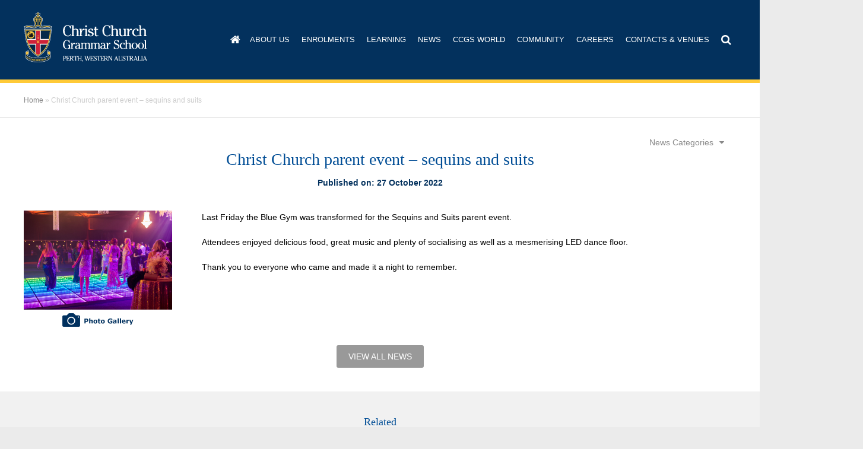

--- FILE ---
content_type: text/html; charset=UTF-8
request_url: https://www.ccgs.wa.edu.au/news/christ-church-parent-event-sequins-and-suits
body_size: 18394
content:
<!doctype html>
<html lang="en">
<head>
	<meta charset="utf-8">
	<meta name="viewport" content="width=device-width, initial-scale=1.0">
	<title>Christ Church parent event - sequins and suits - CCGS Christ Church Grammar School</title>
	<!-- Font Awesome -->
	<link rel="stylesheet" href="https://maxcdn.bootstrapcdn.com/font-awesome/4.7.0/css/font-awesome.min.css">
	<!--[if IE]><script type="text/javascript" src="https://www.ccgs.wa.edu.au/wp-content/themes/christchurchschool/assets/js/vendor/ie.js"></script><![endif]-->
	<link rel="shortcut icon" type="image/x-icon" href="https://www.ccgs.wa.edu.au/wp-content/themes/christchurchschool/assets/img/favicon.ico">
	<meta name='robots' content='index, follow, max-image-preview:large, max-snippet:-1, max-video-preview:-1' />

	<!-- This site is optimized with the Yoast SEO plugin v26.7 - https://yoast.com/wordpress/plugins/seo/ -->
	<link rel="canonical" href="https://www.ccgs.wa.edu.au/news/christ-church-parent-event-sequins-and-suits" />
	<meta property="og:locale" content="en_US" />
	<meta property="og:type" content="article" />
	<meta property="og:title" content="Christ Church parent event - sequins and suits - CCGS" />
	<meta property="og:description" content="Last Friday the Blue Gym was transformed for the Sequins and Suits parent event. Attendees enjoyed delicious food, great music and plenty of socialising as well as a mesmerising LED dance floor. Thank you to everyone who came and made it a night to remember." />
	<meta property="og:url" content="https://www.ccgs.wa.edu.au/news/christ-church-parent-event-sequins-and-suits" />
	<meta property="og:site_name" content="CCGS" />
	<meta property="article:published_time" content="2022-10-27T00:13:59+00:00" />
	<meta property="og:image" content="https://www.ccgs.wa.edu.au/wp-content/uploads/2022/10/5S9A4620-1.jpg" />
	<meta property="og:image:width" content="500" />
	<meta property="og:image:height" content="350" />
	<meta property="og:image:type" content="image/jpeg" />
	<meta name="author" content="Justin Sudmeyer" />
	<meta name="twitter:card" content="summary_large_image" />
	<meta name="twitter:label1" content="Written by" />
	<meta name="twitter:data1" content="Justin Sudmeyer" />
	<meta name="twitter:label2" content="Est. reading time" />
	<meta name="twitter:data2" content="1 minute" />
	<script type="application/ld+json" class="yoast-schema-graph">{"@context":"https://schema.org","@graph":[{"@type":"Article","@id":"https://www.ccgs.wa.edu.au/news/christ-church-parent-event-sequins-and-suits#article","isPartOf":{"@id":"https://www.ccgs.wa.edu.au/news/christ-church-parent-event-sequins-and-suits"},"author":{"name":"Justin Sudmeyer","@id":"https://www.ccgs.wa.edu.au/#/schema/person/2dc9fa1b01f5107a7915d514af275165"},"headline":"Christ Church parent event &#8211; sequins and suits","datePublished":"2022-10-27T00:13:59+00:00","mainEntityOfPage":{"@id":"https://www.ccgs.wa.edu.au/news/christ-church-parent-event-sequins-and-suits"},"wordCount":55,"image":{"@id":"https://www.ccgs.wa.edu.au/news/christ-church-parent-event-sequins-and-suits#primaryimage"},"thumbnailUrl":"https://www.ccgs.wa.edu.au/wp-content/uploads/2022/10/5S9A4620-1.jpg","keywords":["2022","Week 34"],"articleSection":["News","Parents' Association"],"inLanguage":"en-US"},{"@type":"WebPage","@id":"https://www.ccgs.wa.edu.au/news/christ-church-parent-event-sequins-and-suits","url":"https://www.ccgs.wa.edu.au/news/christ-church-parent-event-sequins-and-suits","name":"Christ Church parent event - sequins and suits - CCGS","isPartOf":{"@id":"https://www.ccgs.wa.edu.au/#website"},"primaryImageOfPage":{"@id":"https://www.ccgs.wa.edu.au/news/christ-church-parent-event-sequins-and-suits#primaryimage"},"image":{"@id":"https://www.ccgs.wa.edu.au/news/christ-church-parent-event-sequins-and-suits#primaryimage"},"thumbnailUrl":"https://www.ccgs.wa.edu.au/wp-content/uploads/2022/10/5S9A4620-1.jpg","datePublished":"2022-10-27T00:13:59+00:00","author":{"@id":"https://www.ccgs.wa.edu.au/#/schema/person/2dc9fa1b01f5107a7915d514af275165"},"breadcrumb":{"@id":"https://www.ccgs.wa.edu.au/news/christ-church-parent-event-sequins-and-suits#breadcrumb"},"inLanguage":"en-US","potentialAction":[{"@type":"ReadAction","target":["https://www.ccgs.wa.edu.au/news/christ-church-parent-event-sequins-and-suits"]}]},{"@type":"ImageObject","inLanguage":"en-US","@id":"https://www.ccgs.wa.edu.au/news/christ-church-parent-event-sequins-and-suits#primaryimage","url":"https://www.ccgs.wa.edu.au/wp-content/uploads/2022/10/5S9A4620-1.jpg","contentUrl":"https://www.ccgs.wa.edu.au/wp-content/uploads/2022/10/5S9A4620-1.jpg","width":500,"height":350},{"@type":"BreadcrumbList","@id":"https://www.ccgs.wa.edu.au/news/christ-church-parent-event-sequins-and-suits#breadcrumb","itemListElement":[{"@type":"ListItem","position":1,"name":"Home","item":"https://www.ccgs.wa.edu.au/"},{"@type":"ListItem","position":2,"name":"Christ Church parent event &#8211; sequins and suits"}]},{"@type":"WebSite","@id":"https://www.ccgs.wa.edu.au/#website","url":"https://www.ccgs.wa.edu.au/","name":"CCGS","description":"","potentialAction":[{"@type":"SearchAction","target":{"@type":"EntryPoint","urlTemplate":"https://www.ccgs.wa.edu.au/?s={search_term_string}"},"query-input":{"@type":"PropertyValueSpecification","valueRequired":true,"valueName":"search_term_string"}}],"inLanguage":"en-US"},{"@type":"Person","@id":"https://www.ccgs.wa.edu.au/#/schema/person/2dc9fa1b01f5107a7915d514af275165","name":"Justin Sudmeyer","description":"Digital Media &amp; Communications Officer","url":"https://www.ccgs.wa.edu.au/author/jsudmeyer"}]}</script>
	<!-- / Yoast SEO plugin. -->


<link rel='dns-prefetch' href='//translate.google.com' />
<link rel='dns-prefetch' href='//js.hs-scripts.com' />
<link rel='dns-prefetch' href='//www.google.com' />
<link rel='dns-prefetch' href='//cdnjs.cloudflare.com' />
<link rel="alternate" title="oEmbed (JSON)" type="application/json+oembed" href="https://www.ccgs.wa.edu.au/wp-json/oembed/1.0/embed?url=https%3A%2F%2Fwww.ccgs.wa.edu.au%2Fnews%2Fchrist-church-parent-event-sequins-and-suits" />
<link rel="alternate" title="oEmbed (XML)" type="text/xml+oembed" href="https://www.ccgs.wa.edu.au/wp-json/oembed/1.0/embed?url=https%3A%2F%2Fwww.ccgs.wa.edu.au%2Fnews%2Fchrist-church-parent-event-sequins-and-suits&#038;format=xml" />
<style id='wp-img-auto-sizes-contain-inline-css' type='text/css'>
img:is([sizes=auto i],[sizes^="auto," i]){contain-intrinsic-size:3000px 1500px}
/*# sourceURL=wp-img-auto-sizes-contain-inline-css */
</style>
<link rel='stylesheet' id='tribe-events-pro-mini-calendar-block-styles-css' href='https://www.ccgs.wa.edu.au/wp-content/plugins/events-calendar-pro/build/css/tribe-events-pro-mini-calendar-block.css?ver=7.7.12' type='text/css' media='all' />
<link rel='stylesheet' id='wp-block-library-css' href='https://www.ccgs.wa.edu.au/wp-includes/css/dist/block-library/style.min.css?ver=6.9' type='text/css' media='all' />
<style id='global-styles-inline-css' type='text/css'>
:root{--wp--preset--aspect-ratio--square: 1;--wp--preset--aspect-ratio--4-3: 4/3;--wp--preset--aspect-ratio--3-4: 3/4;--wp--preset--aspect-ratio--3-2: 3/2;--wp--preset--aspect-ratio--2-3: 2/3;--wp--preset--aspect-ratio--16-9: 16/9;--wp--preset--aspect-ratio--9-16: 9/16;--wp--preset--color--black: #000000;--wp--preset--color--cyan-bluish-gray: #abb8c3;--wp--preset--color--white: #ffffff;--wp--preset--color--pale-pink: #f78da7;--wp--preset--color--vivid-red: #cf2e2e;--wp--preset--color--luminous-vivid-orange: #ff6900;--wp--preset--color--luminous-vivid-amber: #fcb900;--wp--preset--color--light-green-cyan: #7bdcb5;--wp--preset--color--vivid-green-cyan: #00d084;--wp--preset--color--pale-cyan-blue: #8ed1fc;--wp--preset--color--vivid-cyan-blue: #0693e3;--wp--preset--color--vivid-purple: #9b51e0;--wp--preset--gradient--vivid-cyan-blue-to-vivid-purple: linear-gradient(135deg,rgb(6,147,227) 0%,rgb(155,81,224) 100%);--wp--preset--gradient--light-green-cyan-to-vivid-green-cyan: linear-gradient(135deg,rgb(122,220,180) 0%,rgb(0,208,130) 100%);--wp--preset--gradient--luminous-vivid-amber-to-luminous-vivid-orange: linear-gradient(135deg,rgb(252,185,0) 0%,rgb(255,105,0) 100%);--wp--preset--gradient--luminous-vivid-orange-to-vivid-red: linear-gradient(135deg,rgb(255,105,0) 0%,rgb(207,46,46) 100%);--wp--preset--gradient--very-light-gray-to-cyan-bluish-gray: linear-gradient(135deg,rgb(238,238,238) 0%,rgb(169,184,195) 100%);--wp--preset--gradient--cool-to-warm-spectrum: linear-gradient(135deg,rgb(74,234,220) 0%,rgb(151,120,209) 20%,rgb(207,42,186) 40%,rgb(238,44,130) 60%,rgb(251,105,98) 80%,rgb(254,248,76) 100%);--wp--preset--gradient--blush-light-purple: linear-gradient(135deg,rgb(255,206,236) 0%,rgb(152,150,240) 100%);--wp--preset--gradient--blush-bordeaux: linear-gradient(135deg,rgb(254,205,165) 0%,rgb(254,45,45) 50%,rgb(107,0,62) 100%);--wp--preset--gradient--luminous-dusk: linear-gradient(135deg,rgb(255,203,112) 0%,rgb(199,81,192) 50%,rgb(65,88,208) 100%);--wp--preset--gradient--pale-ocean: linear-gradient(135deg,rgb(255,245,203) 0%,rgb(182,227,212) 50%,rgb(51,167,181) 100%);--wp--preset--gradient--electric-grass: linear-gradient(135deg,rgb(202,248,128) 0%,rgb(113,206,126) 100%);--wp--preset--gradient--midnight: linear-gradient(135deg,rgb(2,3,129) 0%,rgb(40,116,252) 100%);--wp--preset--font-size--small: 13px;--wp--preset--font-size--medium: 20px;--wp--preset--font-size--large: 36px;--wp--preset--font-size--x-large: 42px;--wp--preset--spacing--20: 0.44rem;--wp--preset--spacing--30: 0.67rem;--wp--preset--spacing--40: 1rem;--wp--preset--spacing--50: 1.5rem;--wp--preset--spacing--60: 2.25rem;--wp--preset--spacing--70: 3.38rem;--wp--preset--spacing--80: 5.06rem;--wp--preset--shadow--natural: 6px 6px 9px rgba(0, 0, 0, 0.2);--wp--preset--shadow--deep: 12px 12px 50px rgba(0, 0, 0, 0.4);--wp--preset--shadow--sharp: 6px 6px 0px rgba(0, 0, 0, 0.2);--wp--preset--shadow--outlined: 6px 6px 0px -3px rgb(255, 255, 255), 6px 6px rgb(0, 0, 0);--wp--preset--shadow--crisp: 6px 6px 0px rgb(0, 0, 0);}:where(.is-layout-flex){gap: 0.5em;}:where(.is-layout-grid){gap: 0.5em;}body .is-layout-flex{display: flex;}.is-layout-flex{flex-wrap: wrap;align-items: center;}.is-layout-flex > :is(*, div){margin: 0;}body .is-layout-grid{display: grid;}.is-layout-grid > :is(*, div){margin: 0;}:where(.wp-block-columns.is-layout-flex){gap: 2em;}:where(.wp-block-columns.is-layout-grid){gap: 2em;}:where(.wp-block-post-template.is-layout-flex){gap: 1.25em;}:where(.wp-block-post-template.is-layout-grid){gap: 1.25em;}.has-black-color{color: var(--wp--preset--color--black) !important;}.has-cyan-bluish-gray-color{color: var(--wp--preset--color--cyan-bluish-gray) !important;}.has-white-color{color: var(--wp--preset--color--white) !important;}.has-pale-pink-color{color: var(--wp--preset--color--pale-pink) !important;}.has-vivid-red-color{color: var(--wp--preset--color--vivid-red) !important;}.has-luminous-vivid-orange-color{color: var(--wp--preset--color--luminous-vivid-orange) !important;}.has-luminous-vivid-amber-color{color: var(--wp--preset--color--luminous-vivid-amber) !important;}.has-light-green-cyan-color{color: var(--wp--preset--color--light-green-cyan) !important;}.has-vivid-green-cyan-color{color: var(--wp--preset--color--vivid-green-cyan) !important;}.has-pale-cyan-blue-color{color: var(--wp--preset--color--pale-cyan-blue) !important;}.has-vivid-cyan-blue-color{color: var(--wp--preset--color--vivid-cyan-blue) !important;}.has-vivid-purple-color{color: var(--wp--preset--color--vivid-purple) !important;}.has-black-background-color{background-color: var(--wp--preset--color--black) !important;}.has-cyan-bluish-gray-background-color{background-color: var(--wp--preset--color--cyan-bluish-gray) !important;}.has-white-background-color{background-color: var(--wp--preset--color--white) !important;}.has-pale-pink-background-color{background-color: var(--wp--preset--color--pale-pink) !important;}.has-vivid-red-background-color{background-color: var(--wp--preset--color--vivid-red) !important;}.has-luminous-vivid-orange-background-color{background-color: var(--wp--preset--color--luminous-vivid-orange) !important;}.has-luminous-vivid-amber-background-color{background-color: var(--wp--preset--color--luminous-vivid-amber) !important;}.has-light-green-cyan-background-color{background-color: var(--wp--preset--color--light-green-cyan) !important;}.has-vivid-green-cyan-background-color{background-color: var(--wp--preset--color--vivid-green-cyan) !important;}.has-pale-cyan-blue-background-color{background-color: var(--wp--preset--color--pale-cyan-blue) !important;}.has-vivid-cyan-blue-background-color{background-color: var(--wp--preset--color--vivid-cyan-blue) !important;}.has-vivid-purple-background-color{background-color: var(--wp--preset--color--vivid-purple) !important;}.has-black-border-color{border-color: var(--wp--preset--color--black) !important;}.has-cyan-bluish-gray-border-color{border-color: var(--wp--preset--color--cyan-bluish-gray) !important;}.has-white-border-color{border-color: var(--wp--preset--color--white) !important;}.has-pale-pink-border-color{border-color: var(--wp--preset--color--pale-pink) !important;}.has-vivid-red-border-color{border-color: var(--wp--preset--color--vivid-red) !important;}.has-luminous-vivid-orange-border-color{border-color: var(--wp--preset--color--luminous-vivid-orange) !important;}.has-luminous-vivid-amber-border-color{border-color: var(--wp--preset--color--luminous-vivid-amber) !important;}.has-light-green-cyan-border-color{border-color: var(--wp--preset--color--light-green-cyan) !important;}.has-vivid-green-cyan-border-color{border-color: var(--wp--preset--color--vivid-green-cyan) !important;}.has-pale-cyan-blue-border-color{border-color: var(--wp--preset--color--pale-cyan-blue) !important;}.has-vivid-cyan-blue-border-color{border-color: var(--wp--preset--color--vivid-cyan-blue) !important;}.has-vivid-purple-border-color{border-color: var(--wp--preset--color--vivid-purple) !important;}.has-vivid-cyan-blue-to-vivid-purple-gradient-background{background: var(--wp--preset--gradient--vivid-cyan-blue-to-vivid-purple) !important;}.has-light-green-cyan-to-vivid-green-cyan-gradient-background{background: var(--wp--preset--gradient--light-green-cyan-to-vivid-green-cyan) !important;}.has-luminous-vivid-amber-to-luminous-vivid-orange-gradient-background{background: var(--wp--preset--gradient--luminous-vivid-amber-to-luminous-vivid-orange) !important;}.has-luminous-vivid-orange-to-vivid-red-gradient-background{background: var(--wp--preset--gradient--luminous-vivid-orange-to-vivid-red) !important;}.has-very-light-gray-to-cyan-bluish-gray-gradient-background{background: var(--wp--preset--gradient--very-light-gray-to-cyan-bluish-gray) !important;}.has-cool-to-warm-spectrum-gradient-background{background: var(--wp--preset--gradient--cool-to-warm-spectrum) !important;}.has-blush-light-purple-gradient-background{background: var(--wp--preset--gradient--blush-light-purple) !important;}.has-blush-bordeaux-gradient-background{background: var(--wp--preset--gradient--blush-bordeaux) !important;}.has-luminous-dusk-gradient-background{background: var(--wp--preset--gradient--luminous-dusk) !important;}.has-pale-ocean-gradient-background{background: var(--wp--preset--gradient--pale-ocean) !important;}.has-electric-grass-gradient-background{background: var(--wp--preset--gradient--electric-grass) !important;}.has-midnight-gradient-background{background: var(--wp--preset--gradient--midnight) !important;}.has-small-font-size{font-size: var(--wp--preset--font-size--small) !important;}.has-medium-font-size{font-size: var(--wp--preset--font-size--medium) !important;}.has-large-font-size{font-size: var(--wp--preset--font-size--large) !important;}.has-x-large-font-size{font-size: var(--wp--preset--font-size--x-large) !important;}
/*# sourceURL=global-styles-inline-css */
</style>

<style id='classic-theme-styles-inline-css' type='text/css'>
/*! This file is auto-generated */
.wp-block-button__link{color:#fff;background-color:#32373c;border-radius:9999px;box-shadow:none;text-decoration:none;padding:calc(.667em + 2px) calc(1.333em + 2px);font-size:1.125em}.wp-block-file__button{background:#32373c;color:#fff;text-decoration:none}
/*# sourceURL=/wp-includes/css/classic-themes.min.css */
</style>
<link rel='stylesheet' id='google-language-translator-css' href='https://www.ccgs.wa.edu.au/wp-content/plugins/google-language-translator/css/style.css?ver=6.0.20' type='text/css' media='' />
<link rel='stylesheet' id='fancybox-three-css' href='https://cdnjs.cloudflare.com/ajax/libs/fancybox/3.1.25/jquery.fancybox.min.css?ver=6.9' type='text/css' media='all' />
<link rel='stylesheet' id='global-style-css' href='https://www.ccgs.wa.edu.au/wp-content/themes/christchurchschool/assets/css/styles.min.css?ver=4.4' type='text/css' media='all' />
<link rel='stylesheet' id='bgm-style-css' href='https://www.ccgs.wa.edu.au/wp-content/themes/christchurchschool/assets/css/styles-bgm.css?ver=4.4' type='text/css' media='all' />
<script type="text/javascript" id="jquery-core-js-extra">
/* <![CDATA[ */
var AJAX = {"url":"https://www.ccgs.wa.edu.au/wp-admin/admin-ajax.php","home_dir":"https://www.ccgs.wa.edu.au"};
//# sourceURL=jquery-core-js-extra
/* ]]> */
</script>
<script type="text/javascript" src="https://www.ccgs.wa.edu.au/wp-includes/js/jquery/jquery.min.js?ver=3.7.1" id="jquery-core-js"></script>
<script type="text/javascript" src="https://www.ccgs.wa.edu.au/wp-includes/js/jquery/jquery-migrate.min.js?ver=3.4.1" id="jquery-migrate-js"></script>
<script type="text/javascript" src="https://www.ccgs.wa.edu.au/wp-content/plugins/google-analyticator/external-tracking.min.js?ver=6.5.7" id="ga-external-tracking-js"></script>
<link rel="https://api.w.org/" href="https://www.ccgs.wa.edu.au/wp-json/" /><link rel="alternate" title="JSON" type="application/json" href="https://www.ccgs.wa.edu.au/wp-json/wp/v2/posts/2860554" /><style>#flags {
display:none;
}#google_language_translator a{display:none!important;}div.skiptranslate.goog-te-gadget{display:inline!important;}.goog-te-gadget{color:transparent!important;}.goog-te-gadget{font-size:0px!important;}.goog-branding{display:none;}.goog-tooltip{display: none!important;}.goog-tooltip:hover{display: none!important;}.goog-text-highlight{background-color:transparent!important;border:none!important;box-shadow:none!important;}#google_language_translator select.goog-te-combo{color:#32373c;}#flags{display:none;}div.skiptranslate{display:none!important;}body{top:0px!important;}#goog-gt-{display:none!important;}font font{background-color:transparent!important;box-shadow:none!important;position:initial!important;}#glt-translate-trigger{left:20px;right:auto;}#glt-translate-trigger > span{color:#ffffff;}#glt-translate-trigger{background:#f89406;}.goog-te-gadget .goog-te-combo{width:100%;}</style>			<!-- DO NOT COPY THIS SNIPPET! Start of Page Analytics Tracking for HubSpot WordPress plugin v11.3.37-->
			<script class="hsq-set-content-id" data-content-id="blog-post">
				var _hsq = _hsq || [];
				_hsq.push(["setContentType", "blog-post"]);
			</script>
			<!-- DO NOT COPY THIS SNIPPET! End of Page Analytics Tracking for HubSpot WordPress plugin -->
			<meta name="tec-api-version" content="v1"><meta name="tec-api-origin" content="https://www.ccgs.wa.edu.au"><link rel="alternate" href="https://www.ccgs.wa.edu.au/wp-json/tribe/events/v1/" /><!-- Google Analytics Tracking by Google Analyticator 6.5.7 -->
<script type="text/javascript">
    var analyticsFileTypes = [];
    var analyticsSnippet = 'enabled';
    var analyticsEventTracking = 'enabled';
</script>
<script type="text/javascript">
	var _gaq = _gaq || [];
  
	_gaq.push(['_setAccount', 'UA-24090194-2']);
    _gaq.push(['_addDevId', 'i9k95']); // Google Analyticator App ID with Google
	_gaq.push(['_trackPageview']);

	(function() {
		var ga = document.createElement('script'); ga.type = 'text/javascript'; ga.async = true;
		                ga.src = ('https:' == document.location.protocol ? 'https://ssl' : 'http://www') + '.google-analytics.com/ga.js';
		                var s = document.getElementsByTagName('script')[0]; s.parentNode.insertBefore(ga, s);
	})();
</script>
		<style type="text/css" id="wp-custom-css">
			/* CTA buttons------------ */

.button1,
.cta-button,
.cta-buttons {
	display: inline-block;
	margin-top: 20px;
	margin-bottom: 40px;
	padding: 15px 35px;
	text-align: center;
	border: 0;
	border-radius: 8px;
	border-left: 8px;
	border-left-color: #ffca38;
	border-style: solid;
	background: #03315d;
	color:#fff;
	text-decoration: none;
}

.button1:hover,
.button1:focus,
.cta-button:hover,
.cta-button:focus,
.cta-buttons:hover,
.cta-buttons:focus {
	background: #004d95;
	text-decoration: none;
}

/* General buttons------------ */

.button2,
a.styled-button {
	display: inline-block;
	margin-bottom: 10px;
	padding: 12px 25px;
	text-align: center;
	border: 0;
	border-radius: 8px;
	background: #03315d;
	color:#fff;
	font-size: 13px;
	line-height: 1.2;
	text-decoration: none;
	text-transform: uppercase;
}

.button2:hover,
.button2:focus,
a.styled-button:hover,
a.styled-button:focus {
	background: #ffca38;
	color: #000;
	text-decoration: none;
}

.button3,
a.styled-button-donation1 {
	margin-bottom: 10px;
	padding: 18px 25px;
	border-bottom: 6px solid #ffca38;
	border-radius: 0px;
	background: #03315d;
	font-size: 16px;
}

.button3:hover,
.button3:focus,
a.styled-button-donation1:hover,
a.styled-button-donation1:focus {
	background: #005baa;
	color: #fff;
	border-bottom: 6px solid #ffca38;
}

.button4,
a.styled-button-donation2 {
	margin-bottom: 10px;
	padding: 18px 36px;
	border-bottom: 6px solid #00305e;
	border-radius: 0px;
	background: #ffca38;
	color: #000;
	font-size: 16px;
}

.button4:hover,
.button4:focus,
a.styled-button-donation2:hover,
a.styled-button-donation2:focus {
	background: #005baa;
	color: #fff;
	border-bottom: 6px solid #00305e;
}

/* Specific Page - Instagram landing page */

.page-id-2967343 h1 {
	text-align: center;
}

a.btn-instaprofile {
	display: inline-block;
	margin-bottom: 10px;
	padding: 16px 34px;
	border: 0;
	border-radius: 8px;
	background: rgb(0,91,170);
	background: rgb(0,0,0);
	background: linear-gradient(0deg, rgba(0,0,0,1) 0%, rgba(0,48,94,1) 41%);
	color:#ffca38;
	font-family: Verdana, sans-serif;
	font-size: 16px;
	font-weight: bold;
	line-height: 1.2;
	text-decoration: none;
}

a.btn-instaprofile:hover,
a.btn-instaprofile:focus {
	background: rgb(233,180,33);
	background: linear-gradient(0deg, rgba(233,180,33,1) 0%, rgba(255,202,56,1) 41%);
	color: #000;
	text-decoration: none;
}

/* Specific Page - Teaching and Learning ------------ */
.page-id-2697597 div.sidebar-buttons a {
	background: none;
	color: #03315d;
	display: inline;
	padding: 0;
	text-align: right;
	font-size: 15px;
}
.page-id-2697597 div.sidebar-buttons a:hover {
	color: #004d95;
}
.page-id-2697597 div.sidebar-buttons ul {
	text-align: right;
}
.page-id-2697597 div.sidebar-buttons a:before {
	background: none;
	content: "";
	position: unset;
	left: auto;
	width: auto;
	height: auto;
	top: auto;
}

/* Specific Page - Building Good Men Campaign 2025-2028 ------------ */
/* Hide page title */
body.page-id-3027401 .intro-box h1:first-of-type {
	display: none;
}

/* Alignment adjustments------------ */

a.align-center img {
	display: block;
	margin: 0 auto;
}

a.align-none {
	display: inline-block;
}

.align-left {
	float: left;
	text-align: left;
}

.align-right {
	float: right;
	text-align: right;
}

a.align-left,
a.align-none,
a.align-right {
	max-width: 100%;
}

.align-center {
	display: block;
	margin: 0 auto 30px;
}

img.align-none,
.align-none {
	margin-bottom: 15px;
}

a.align-left,
img.align-left {
	margin: 0 20px 20px 0;
}

a.align-right,
img.align-right {
	margin: 0 0 20px 20px;
}

/* Gravity Forms ------------ */

/* Add more padding to email input field for Save and Continue Later function */
.gform_wrapper .form_saved_message {
	padding: 20px;
}
div.form_saved_message div.form_saved_message_emailform form input[type=text] {
	padding-top: 18px !important;
	padding-bottom: 18px !important;
}

/* Add more space between fields */
.gform_body .gfield {
	margin-bottom: 20px;
}

/* Re-enable standard UI prompts for dropdowns */
.gform_wrapper select {
	-webkit-appearance: none;
  -moz-appearance: none;
  appearance: auto;
}

/* Enrolment Feedback Survey form tweaks */
.page-id-3077271 .gform_wrapper .top_label .gfield_label {
	font-weight: bold;
}

/* Column Classes ------------ */

	.five-sixths,
	.four-sixths,
	.one-fourth,
	.one-half,
	.one-sixth,
	.one-third,
	.three-fourths,
	.three-sixths,
	.two-fourths,
	.two-sixths,
	.two-thirds {
		float: left;
		margin-left: 2.564102564102564%;
	}

	.one-half,
	.three-sixths,
	.two-fourths {
		width: 48.717948717948715%;
	}

	.one-third,
	.two-sixths {
		width: 31.623931623931625%;
	}

	.four-sixths,
	.two-thirds {
		width: 65.81196581196582%;
	}

	.one-fourth {
		width: 23.076923076923077%;
	}

	.three-fourths {
		width: 74.35897435897436%;
	}

	.one-sixth {
		width: 14.52991452991453%;
	}

	.five-sixths {
		width: 82.90598290598291%;
	}

	.first {
		clear: both;
		margin-left: 0;
	}

@media only screen and (max-width: 1020px) {

	.one-fourth {
		margin-left: 0;
		width: 50%;
	}

}

@media only screen and (max-width: 480px) {

	.five-sixths,
	.four-sixths,
	.one-fourth,
	.one-half,
	.one-sixth,
	.one-third,
	.three-fourths,
	.three-sixths,
	.two-fourths,
	.two-sixths,
	.two-thirds {
		margin: 0;
		width: 100%;
	}

}

/* Custom HR styles ------------ */

hr.style1 {
	border: 2px solid #f5f5f5;
	margin-top: 30px;
	margin-bottom: 30px;
	clear: both;
}

hr.style2 {
	border: 1px solid #f5f5f5;
	margin-top: 30px;
	margin-bottom: 30px;
	clear: both;
}

/* Clearfix ------------ */

div.clearline,
div.clearfixer {
	display: block;
	clear: both;
	padding-top: 20px;
	padding-bottom: 20px;
}

/* Chinese language button toggle ------------ */

.btn-language {
	display: inline-block;
	margin-bottom: 20px;
}

.btn-language .single-language {
	display: inline-block;
	padding: 12px 24px;
	background-color: #00305e;
	border: 2px solid #ccc;
	border-radius: 8px;
	color: #fff;
}

.btn-language .single-language:focus,
.btn-language .single-language:hover {
	background-color: #ffca38;
	color: #00305e;
}

/* Page - Enrolment steps btn anim */
.page-id-18 .intro-box .textbox div.two {
	margin-bottom: 30px;
}

.page-id-18 .intro-box .textbox div.two {
  vertical-align: middle;
  -webkit-transform: perspective(1px) translateZ(0);
  transform: perspective(1px) translateZ(0);
  box-shadow: 0 0 1px rgba(0, 0, 0, 0);
  -webkit-transition-duration: 0.3s;
  transition-duration: 0.3s;
  -webkit-transition-property: transform;
  transition-property: transform;
  -webkit-transition-timing-function: ease-out;
  transition-timing-function: ease-out;
}
.page-id-18 .intro-box .textbox div.two:hover, .page-id-18 .intro-box .textbox div.two:focus, .page-id-18 .intro-box .textbox div.two:active {
  -webkit-transform: translateY(-8px);
  transform: translateY(-8px);
}

/* Page Tweak - Scholarship ------------ */

.parent-pageid-59 h3 {
	margin-top: 24px;
	margin-bottom: 8px;
}

.scholarships-table {
	overflow-x: auto;
}

.scholarships-table tr:nth-child(even) {
	background-color: #e2eaf7;
}

.scholarships-table td {
	font-size: 12px;
	line-height: 1.3;
}

.scholarships-table-headings td {
	background-color: #00305e;
	vertical-align: middle !important;
}

.scholarships-table-headings td h4 {
	margin-bottom: 0;
	font-size: 12px;
	color: #fff;
}

.parent-pageid-59 .mobile-tables table tr td {
	border: 0;
}



/* Page Tweak - BGM Campaign 2025-2028 */

@media only screen and (max-width: 480px) {

	.bgm-campaign-flex-group {
		justify-content: center !important;
	}
	
	.bgm-campaign-flex-group3 {
			margin: 20px auto !important;
		}

}



/* Page Tweak - Travel to and from Christ Church ------------ */

.page-id-95 .textbox h3,
.page-id-95 .textbox h4 {
	margin-top: 40px;
}


/* Page Tweak - Hire of school facilities */
.page-id-2720835 .wp-caption-text {
	text-align: center;
	line-height: 18px;
}

/* Page Tweak - Handbooks ------------ */

.page-id-91 .one-fourth {
	min-height: 290px;
	padding-top: 20px;
	padding-bottom: 20px;
	text-align: center;
}

/* Site-wide CSS overrides ------------ */

#main .twocolumns .images-col .visual {
	border-top: 0;
}

/* Page Tweak - Environmental sustainability initiatives ------------ */

.enviro-grid-item {
	float: left;
	max-width: 280px;
	height: auto;
	margin-left: 5px;
	margin-bottom: 0;
	overflow: hidden;
}

@media only screen and (max-width: 1024px) {

	.enviro-grid-item:nth-of-type(2n+2) {
		margin-left: 0px;
		clear: none;
	}

	.enviro-grid-item img {
		max-width: 210px;
		height: auto;
	}

}

@media only screen and (max-width: 420px) {

	.enviro-grid-item {
		max-width: 250px;
		width: 100%;
		margin: 0 auto !important;
		clear: both !important;

	}

	.enviro-grid-item img {
		max-width: 250px;
	}

}



/* Events Calendar Filter Bar  */


.tribe-filter-bar-c-pill__pill {
	background-color: #ffca38 !important;
}
		</style>
			
	  	<!-- non-retina iPhone pre iOS 7 -->
  	<link rel="apple-touch-icon" href="https://www.ccgs.wa.edu.au/wp-content/themes/christchurchschool/assets/img/apple-touch-icon-57×57-precomposed.png" sizes="57x57">
  	<!-- non-retina iPad pre iOS 7 -->
  	<link rel="apple-touch-icon" href="https://www.ccgs.wa.edu.au/wp-content/themes/christchurchschool/assets/img/apple-touch-icon-72×72-precomposed.png" sizes="72x72">
  	<!-- retina iPhone pre iOS 7 -->
  	<link rel="apple-touch-icon" href="https://www.ccgs.wa.edu.au/wp-content/themes/christchurchschool/assets/img/apple-touch-icon-114×114-precomposed.png" sizes="114x114">
	
	<!-- Facebook Pixel Code -->
	<script>
	  !function(f,b,e,v,n,t,s)
	  {if(f.fbq)return;n=f.fbq=function(){n.callMethod?
	  n.callMethod.apply(n,arguments):n.queue.push(arguments)};
	  if(!f._fbq)f._fbq=n;n.push=n;n.loaded=!0;n.version='2.0';
	  n.queue=[];t=b.createElement(e);t.async=!0;
	  t.src=v;s=b.getElementsByTagName(e)[0];
	  s.parentNode.insertBefore(t,s)}(window, document,'script',
	  'https://connect.facebook.net/en_US/fbevents.js');
	  fbq('init', '611155519365715');
	  fbq('track', 'PageView');
	</script>
	<noscript>
	  <img height="1" width="1" style="display:none" 
	       src="https://www.facebook.com/tr?id=611155519365715&ev=PageView&noscript=1"/>
	</noscript>
	<!-- End Facebook Pixel Code -->
	<!-- Google Tag Manager -->
		<script>(function(w,d,s,l,i){w[l]=w[l]||[];w[l].push({'gtm.start':
		new Date().getTime(),event:'gtm.js'});var f=d.getElementsByTagName(s)[0],
		j=d.createElement(s),dl=l!='dataLayer'?'&l='+l:'';j.async=true;j.src=
		'https://www.googletagmanager.com/gtm.js?id='+i+dl;f.parentNode.insertBefore(j,f);
		})(window,document,'script','dataLayer','GTM-W42Z8FT');</script>
	<!-- End Google Tag Manager -->

</head>
<body class="wp-singular post-template-default single single-post postid-2860554 single-format-standard wp-theme-christchurchschool tribe-no-js top-navbar christ-church-parent-event-sequins-and-suits internal inner section-news section-news-christ-church-parent-event-sequins-and-suits">

<!-- Google Tag Manager (noscript) -->
<noscript><iframe src="https://www.googletagmanager.com/ns.html?id=GTM-W42Z8FT"
height="0" width="0" style="display:none;visibility:hidden"></iframe></noscript>
<!-- End Google Tag Manager (noscript) -->


<div id="wrapper">
		<header id="header">

		<div class="header-holder">

			<div class="header-frame">

	    	<div class="logo">
	    		<a href="https://www.ccgs.wa.edu.au">
					<img src="https://www.ccgs.wa.edu.au/wp-content/themes/christchurchschool/assets/img/ccgs-logo-full.svg" alt="Christ Church Grammar School Perth, Western Australia"/>
				</a>
			</div>

				<ul class="navigation-button">
		    	<li></li><li></li><li></li>
		    </ul>
	<div id="google_language_translator" class="default-language-en"></div>				<div class="nav-block">
					<nav id="nav">
						<ul id="menu-main-menu-new" class="main_menu_new"><li id="menu-item-850871" class="menu-item menu-item-type-post_type menu-item-object-page menu-item-has-children menu-item-850871"><a href="https://www.ccgs.wa.edu.au/about-us">About us</a>
<ul class="sub-menu">
	<li id="menu-item-2688829" class="menu-item menu-item-type-post_type menu-item-object-page menu-item-2688829"><a href="https://www.ccgs.wa.edu.au/about-us/from-the-principal">From the Principal</a></li>
	<li id="menu-item-854813" class="menu-item menu-item-type-post_type menu-item-object-page menu-item-has-children menu-item-854813"><a href="https://www.ccgs.wa.edu.au/about-us/mission-and-values">Guiding Statements</a>
	<ul class="sub-menu">
		<li id="menu-item-854833" class="menu-item menu-item-type-post_type menu-item-object-page menu-item-854833"><a href="https://www.ccgs.wa.edu.au/about-us/mission-and-values/the-christ-church-student-parent-and-teacher">Christ Church students, parents, teachers</a></li>
	</ul>
</li>
	<li id="menu-item-854815" class="menu-item menu-item-type-post_type menu-item-object-page menu-item-has-children menu-item-854815"><a href="https://www.ccgs.wa.edu.au/about-us/governance">Governance</a>
	<ul class="sub-menu">
		<li id="menu-item-854838" class="menu-item menu-item-type-post_type menu-item-object-page menu-item-854838"><a href="https://www.ccgs.wa.edu.au/about-us/governance/council">Council</a></li>
		<li id="menu-item-854839" class="menu-item menu-item-type-post_type menu-item-object-page menu-item-854839"><a href="https://www.ccgs.wa.edu.au/about-us/governance/executive-team">Executive and School Chaplain</a></li>
		<li id="menu-item-854840" class="menu-item menu-item-type-post_type menu-item-object-page menu-item-854840"><a href="https://www.ccgs.wa.edu.au/about-us/governance/strategy">Strategy</a></li>
		<li id="menu-item-2735812" class="menu-item menu-item-type-post_type menu-item-object-page menu-item-2735812"><a href="https://www.ccgs.wa.edu.au/about-us/governance/master-plan">Master Plan</a></li>
		<li id="menu-item-854843" class="menu-item menu-item-type-post_type menu-item-object-page menu-item-854843"><a href="https://www.ccgs.wa.edu.au/about-us/governance/policies">Policies</a></li>
	</ul>
</li>
	<li id="menu-item-2336058" class="menu-item menu-item-type-post_type menu-item-object-page menu-item-2336058"><a href="https://www.ccgs.wa.edu.au/about-us/single-gender-education">Single-gender education</a></li>
	<li id="menu-item-2701803" class="menu-item menu-item-type-post_type menu-item-object-page menu-item-2701803"><a href="https://www.ccgs.wa.edu.au/about-us/child-protection">Child Safety and Wellbeing</a></li>
	<li id="menu-item-2519062" class="menu-item menu-item-type-post_type menu-item-object-page menu-item-2519062"><a href="https://www.ccgs.wa.edu.au/about-us/christian-framework">Christian Framework</a></li>
	<li id="menu-item-854817" class="menu-item menu-item-type-post_type menu-item-object-page menu-item-854817"><a href="https://www.ccgs.wa.edu.au/about-us/history">History</a></li>
	<li id="menu-item-1844193" class="menu-item menu-item-type-post_type menu-item-object-page menu-item-1844193"><a href="https://www.ccgs.wa.edu.au/ccgs-world-page/school-publications">School Publications</a></li>
	<li id="menu-item-2699213" class="menu-item menu-item-type-post_type menu-item-object-page menu-item-2699213"><a href="https://www.ccgs.wa.edu.au/about-us/media-statements">Media Releases</a></li>
	<li id="menu-item-2706872" class="menu-item menu-item-type-post_type menu-item-object-page menu-item-2706872"><a href="https://www.ccgs.wa.edu.au/about-us/media-articles">Media Articles</a></li>
	<li id="menu-item-2705866" class="menu-item menu-item-type-custom menu-item-object-custom menu-item-has-children menu-item-2705866"><a href="https://info.ccgs.wa.edu.au/building-good-men">Building Good Men Hub</a>
	<ul class="sub-menu">
		<li id="menu-item-2705867" class="menu-item menu-item-type-custom menu-item-object-custom menu-item-2705867"><a href="https://info.ccgs.wa.edu.au/raising-boys">Raising boys</a></li>
		<li id="menu-item-2705869" class="menu-item menu-item-type-custom menu-item-object-custom menu-item-2705869"><a href="https://info.ccgs.wa.edu.au/health-and-wellbeing-for-boys">Health and wellbeing for boys</a></li>
		<li id="menu-item-2705870" class="menu-item menu-item-type-custom menu-item-object-custom menu-item-2705870"><a href="https://info.ccgs.wa.edu.au/choosing-the-best-school-for-your-child">Choosing the best school for your child</a></li>
		<li id="menu-item-2705871" class="menu-item menu-item-type-custom menu-item-object-custom menu-item-2705871"><a href="https://info.ccgs.wa.edu.au/academic-excellence">Academic excellence</a></li>
	</ul>
</li>
	<li id="menu-item-2770326" class="menu-item menu-item-type-post_type menu-item-object-page menu-item-2770326"><a href="https://www.ccgs.wa.edu.au/about-us/latest-news-atar-results">Latest news – ATAR results</a></li>
</ul>
</li>
<li id="menu-item-2688763" class="menu-item menu-item-type-post_type menu-item-object-page menu-item-has-children menu-item-2688763"><a href="https://www.ccgs.wa.edu.au/enrolments">Enrolments</a>
<ul class="sub-menu">
	<li id="menu-item-2705028" class="menu-item menu-item-type-post_type menu-item-object-page menu-item-2705028"><a href="https://www.ccgs.wa.edu.au/enrolments/school-tours">Visit the School</a></li>
	<li id="menu-item-2705029" class="menu-item menu-item-type-post_type menu-item-object-page menu-item-2705029"><a href="https://www.ccgs.wa.edu.au/enrolments/how-to-apply">How to apply</a></li>
	<li id="menu-item-2705897" class="menu-item menu-item-type-custom menu-item-object-custom menu-item-2705897"><a target="_blank" href="https://info.ccgs.wa.edu.au/prospectus-download​">School Prospectus</a></li>
	<li id="menu-item-2705025" class="menu-item menu-item-type-post_type menu-item-object-page menu-item-2705025"><a href="https://www.ccgs.wa.edu.au/enrolments/fees">Schedule of Fees and Charges</a></li>
	<li id="menu-item-2705026" class="menu-item menu-item-type-post_type menu-item-object-page menu-item-2705026"><a href="https://www.ccgs.wa.edu.au/enrolments/scholarships">Scholarships</a></li>
	<li id="menu-item-2705274" class="menu-item menu-item-type-post_type menu-item-object-page menu-item-2705274"><a href="https://www.ccgs.wa.edu.au/enrolments/little-learners">Early Learning Community Programs</a></li>
	<li id="menu-item-854821" class="menu-item menu-item-type-post_type menu-item-object-page menu-item-854821"><a href="https://www.ccgs.wa.edu.au/enrolments/boarding">Boarding</a></li>
	<li id="menu-item-2706694" class="menu-item menu-item-type-post_type menu-item-object-page menu-item-2706694"><a href="https://www.ccgs.wa.edu.au/enrolments/urban-boarding">Urban Boarding</a></li>
	<li id="menu-item-2705027" class="menu-item menu-item-type-post_type menu-item-object-page menu-item-2705027"><a href="https://www.ccgs.wa.edu.au/enrolments/international-students">International students 国际学生</a></li>
	<li id="menu-item-2720461" class="menu-item menu-item-type-custom menu-item-object-custom menu-item-2720461"><a href="https://www.ccgs.wa.edu.au/enrolments/application-and-enrolment-fee-online-payments">Application and Enrolment Fee online payments</a></li>
	<li id="menu-item-2720460" class="menu-item menu-item-type-custom menu-item-object-custom menu-item-2720460"><a href="https://www.ccgs.wa.edu.au/online-payments/online-school-fee-payment">School fees online payment</a></li>
</ul>
</li>
<li id="menu-item-850872" class="menu-item menu-item-type-post_type menu-item-object-page menu-item-has-children menu-item-850872"><a href="https://www.ccgs.wa.edu.au/learning-at-christ-church">Learning</a>
<ul class="sub-menu">
	<li id="menu-item-2692900" class="menu-item menu-item-type-post_type menu-item-object-page menu-item-has-children menu-item-2692900"><a href="https://www.ccgs.wa.edu.au/learning-at-christ-church/play-based-learning-pre-kindergarten-kindergarten">Early Learning Community</a>
	<ul class="sub-menu">
		<li id="menu-item-2698803" class="menu-item menu-item-type-post_type menu-item-object-page menu-item-2698803"><a href="https://www.ccgs.wa.edu.au/learning-at-christ-church/play-based-learning-pre-kindergarten-kindergarten/elc-program">The ELC Program</a></li>
		<li id="menu-item-2698804" class="menu-item menu-item-type-post_type menu-item-object-page menu-item-2698804"><a href="https://www.ccgs.wa.edu.au/learning-at-christ-church/play-based-learning-pre-kindergarten-kindergarten/teaching-methods">Teaching Methods</a></li>
		<li id="menu-item-2698805" class="menu-item menu-item-type-post_type menu-item-object-page menu-item-2698805"><a href="https://www.ccgs.wa.edu.au/learning-at-christ-church/play-based-learning-pre-kindergarten-kindergarten/the-learning-environment">The Learning Environment</a></li>
		<li id="menu-item-2698806" class="menu-item menu-item-type-post_type menu-item-object-page menu-item-2698806"><a href="https://www.ccgs.wa.edu.au/learning-at-christ-church/play-based-learning-pre-kindergarten-kindergarten/a-sense-of-belonging">A Sense of Belonging</a></li>
		<li id="menu-item-2981297" class="menu-item menu-item-type-post_type menu-item-object-page menu-item-2981297"><a href="https://www.ccgs.wa.edu.au/enrolments/little-learners">Early Learning Community Programs</a></li>
	</ul>
</li>
	<li id="menu-item-854906" class="menu-item menu-item-type-post_type menu-item-object-page menu-item-has-children menu-item-854906"><a href="https://www.ccgs.wa.edu.au/learning-at-christ-church/preparatory-school">Preparatory School</a>
	<ul class="sub-menu">
		<li id="menu-item-2698272" class="menu-item menu-item-type-custom menu-item-object-custom menu-item-2698272"><a href="/learning-at-christ-church/preparatory-school/teaching-learning">Teaching &#038; Learning</a></li>
		<li id="menu-item-2698273" class="menu-item menu-item-type-custom menu-item-object-custom menu-item-2698273"><a href="/learning-at-christ-church/preparatory-school/health-wellbeing">Health &#038; Wellbeing</a></li>
		<li id="menu-item-2698274" class="menu-item menu-item-type-custom menu-item-object-custom menu-item-2698274"><a href="/learning-at-christ-church/preparatory-school/new-sport-outdoor-education">Sport &#038; Outdoor Education</a></li>
		<li id="menu-item-2698275" class="menu-item menu-item-type-custom menu-item-object-custom menu-item-2698275"><a href="/learning-at-christ-church/preparatory-school/the-arts">The Arts</a></li>
		<li id="menu-item-2698276" class="menu-item menu-item-type-custom menu-item-object-custom menu-item-2698276"><a href="/learning-at-christ-church/preparatory-school/new-activities">Co-Curricular Clubs</a></li>
		<li id="menu-item-2722715" class="menu-item menu-item-type-post_type menu-item-object-page menu-item-2722715"><a href="https://www.ccgs.wa.edu.au/learning-at-christ-church/preparatory-school/little-queenslea-drive-year-4-program">Little Queenslea Drive – Year 4 Program</a></li>
	</ul>
</li>
	<li id="menu-item-854916" class="menu-item menu-item-type-post_type menu-item-object-page menu-item-has-children menu-item-854916"><a href="https://www.ccgs.wa.edu.au/learning-at-christ-church/senior-school">Senior School</a>
	<ul class="sub-menu">
		<li id="menu-item-2698280" class="menu-item menu-item-type-custom menu-item-object-custom menu-item-2698280"><a href="/learning-at-christ-church/senior-school/teaching-learning">Teaching &#038; Learning</a></li>
		<li id="menu-item-2698281" class="menu-item menu-item-type-custom menu-item-object-custom menu-item-2698281"><a href="/learning-at-christ-church/senior-school/health-wellbeing">Health &#038; Wellbeing</a></li>
		<li id="menu-item-2680810" class="menu-item menu-item-type-post_type menu-item-object-page menu-item-2680810"><a href="https://www.ccgs.wa.edu.au/learning-at-christ-church/senior-school/the-making-of-men">The Making of Men – Year 9 Program</a></li>
		<li id="menu-item-2698282" class="menu-item menu-item-type-custom menu-item-object-custom menu-item-2698282"><a href="https://www.ccgs.wa.edu.au/learning-at-christ-church/senior-school/sport-2">Sport</a></li>
		<li id="menu-item-2723710" class="menu-item menu-item-type-post_type menu-item-object-page menu-item-2723710"><a href="https://www.ccgs.wa.edu.au/learning-at-christ-church/senior-school/outdoor-education">Outdoor Education</a></li>
		<li id="menu-item-2698283" class="menu-item menu-item-type-custom menu-item-object-custom menu-item-2698283"><a href="/learning-at-christ-church/senior-school/the-arts">The Arts</a></li>
		<li id="menu-item-2698284" class="menu-item menu-item-type-custom menu-item-object-custom menu-item-2698284"><a href="/learning-at-christ-church/senior-school/activities">Activities</a></li>
		<li id="menu-item-2917811" class="menu-item menu-item-type-post_type menu-item-object-page menu-item-2917811"><a href="https://www.ccgs.wa.edu.au/learning-at-christ-church/senior-school/service-in-action">Service in Action</a></li>
	</ul>
</li>
	<li id="menu-item-1225800" class="menu-item menu-item-type-post_type menu-item-object-page menu-item-has-children menu-item-1225800"><a href="https://www.ccgs.wa.edu.au/learning-at-christ-church/centres">Centres</a>
	<ul class="sub-menu">
		<li id="menu-item-2193384" class="menu-item menu-item-type-post_type menu-item-object-page menu-item-2193384"><a href="https://www.ccgs.wa.edu.au/learning-at-christ-church/centres/centre-for-excellence">Centre for Excellence</a></li>
		<li id="menu-item-854869" class="menu-item menu-item-type-post_type menu-item-object-page menu-item-854869"><a href="https://www.ccgs.wa.edu.au/learning-at-christ-church/centres/pedagogy">Centre for Pedagogy</a></li>
		<li id="menu-item-1225801" class="menu-item menu-item-type-post_type menu-item-object-page menu-item-1225801"><a href="https://www.ccgs.wa.edu.au/learning-at-christ-church/centres/centre-for-boys-health-and-wellbeing">The Wynne Centre for Health and Wellbeing</a></li>
		<li id="menu-item-854992" class="menu-item menu-item-type-post_type menu-item-object-page menu-item-854992"><a href="https://www.ccgs.wa.edu.au/learning-at-christ-church/centres/centre-for-ethics">Centre for Ethics</a></li>
		<li id="menu-item-2564706" class="menu-item menu-item-type-post_type menu-item-object-page menu-item-2564706"><a href="https://www.ccgs.wa.edu.au/learning-at-christ-church/centres/health-centre">Health Centre</a></li>
	</ul>
</li>
	<li id="menu-item-854879" class="menu-item menu-item-type-post_type menu-item-object-page menu-item-854879"><a href="https://www.ccgs.wa.edu.au/learning-at-christ-church/aboriginal-and-torres-strait-islander-student-program">Aboriginal and Torres Strait Islander Student Program</a></li>
	<li id="menu-item-2700856" class="menu-item menu-item-type-post_type menu-item-object-page menu-item-2700856"><a href="https://www.ccgs.wa.edu.au/learning-at-christ-church/play-based-learning-pre-kindergarten-kindergarten/before-and-after-school-care">Before and after school care</a></li>
	<li id="menu-item-1109671" class="menu-item menu-item-type-post_type menu-item-object-page menu-item-1109671"><a href="https://www.ccgs.wa.edu.au/learning-at-christ-church/getting-ready-for-school">School hours and term dates</a></li>
</ul>
</li>
<li id="menu-item-854984" class="news-events menu-item menu-item-type-taxonomy menu-item-object-category current-post-ancestor current-menu-parent current-post-parent menu-item-854984"><a href="https://www.ccgs.wa.edu.au/category/news">News</a></li>
<li id="menu-item-854985" class="ccgs-world menu-item menu-item-type-taxonomy menu-item-object-category menu-item-has-children menu-item-854985"><a href="https://www.ccgs.wa.edu.au/category/ccgs-world">CCGS World</a>
<ul class="sub-menu">
	<li id="menu-item-855017" class="menu-item menu-item-type-custom menu-item-object-custom menu-item-855017"><a href="https://www.ccgs.wa.edu.au/category/ccgs-world">Quick Links</a></li>
	<li id="menu-item-2729311" class="menu-item menu-item-type-custom menu-item-object-custom menu-item-2729311"><a href="https://www.ccgs.wa.edu.au/events">School Calendar</a></li>
	<li id="menu-item-1845847" class="menu-item menu-item-type-post_type menu-item-object-page menu-item-1845847"><a href="https://www.ccgs.wa.edu.au/ccgs-world-page/sports-fixtures-and-updates">CCGS Sport</a></li>
	<li id="menu-item-2247412" class="menu-item menu-item-type-post_type_archive menu-item-object-online_payments menu-item-2247412"><a href="https://www.ccgs.wa.edu.au/online-payments">Online Payments</a></li>
</ul>
</li>
<li id="menu-item-854986" class="menu-item menu-item-type-post_type menu-item-object-page menu-item-has-children menu-item-854986"><a href="https://www.ccgs.wa.edu.au/community">Community</a>
<ul class="sub-menu">
	<li id="menu-item-854989" class="menu-item menu-item-type-post_type menu-item-object-page menu-item-has-children menu-item-854989"><a href="https://www.ccgs.wa.edu.au/community/giving">Giving</a>
	<ul class="sub-menu">
		<li id="menu-item-3029017" class="menu-item menu-item-type-post_type menu-item-object-page menu-item-3029017"><a href="https://www.ccgs.wa.edu.au/community/giving/building-good-men-campaign">Building Good Men Giving Campaign</a></li>
		<li id="menu-item-2840270" class="menu-item menu-item-type-post_type menu-item-object-page menu-item-2840270"><a href="https://www.ccgs.wa.edu.au/community/giving/overseas-gifts">Overseas Gifts</a></li>
		<li id="menu-item-2771346" class="menu-item menu-item-type-post_type menu-item-object-page menu-item-2771346"><a href="https://www.ccgs.wa.edu.au/community/giving/gifts-in-will-the-mitre-society">Gifts in Will (The Mitre Society)</a></li>
		<li id="menu-item-2771348" class="menu-item menu-item-type-post_type menu-item-object-page menu-item-2771348"><a href="https://www.ccgs.wa.edu.au/community/giving/our-history-and-endowment-fund">Our History and Endowment Fund</a></li>
	</ul>
</li>
	<li id="menu-item-2699338" class="menu-item menu-item-type-post_type menu-item-object-page menu-item-2699338"><a href="https://www.ccgs.wa.edu.au/community/parentsassociation">Parents’ Association</a></li>
	<li id="menu-item-2999006" class="menu-item menu-item-type-post_type menu-item-object-page menu-item-2999006"><a href="https://www.ccgs.wa.edu.au/community/parent-and-friends-groups">Parent and friends groups</a></li>
	<li id="menu-item-854990" class="menu-item menu-item-type-post_type menu-item-object-page menu-item-854990"><a href="https://www.ccgs.wa.edu.au/community/old-boys-association">Old Boys’ Association</a></li>
</ul>
</li>
<li id="menu-item-854987" class="menu-item menu-item-type-post_type menu-item-object-page menu-item-has-children menu-item-854987"><a href="https://www.ccgs.wa.edu.au/careers">Careers</a>
<ul class="sub-menu">
	<li id="menu-item-2853164" class="menu-item menu-item-type-post_type menu-item-object-page menu-item-2853164"><a href="https://www.ccgs.wa.edu.au/careers/working-at-christ-church-grammar-school">Working at Christ Church Grammar School</a></li>
	<li id="menu-item-855004" class="menu-item menu-item-type-post_type menu-item-object-page menu-item-855004"><a href="https://www.ccgs.wa.edu.au/careers/current-vacancies">Current vacancies</a></li>
	<li id="menu-item-855005" class="menu-item menu-item-type-post_type menu-item-object-page menu-item-855005"><a href="https://www.ccgs.wa.edu.au/careers/relief-teaching">Relief teaching</a></li>
	<li id="menu-item-3028609" class="menu-item menu-item-type-post_type menu-item-object-page menu-item-3028609"><a href="https://www.ccgs.wa.edu.au/careers/expressions-of-interest">Expressions of interest – Sport</a></li>
	<li id="menu-item-855006" class="menu-item menu-item-type-post_type menu-item-object-page menu-item-855006"><a href="https://www.ccgs.wa.edu.au/careers/work-experience">Work experience</a></li>
	<li id="menu-item-855003" class="menu-item menu-item-type-post_type menu-item-object-page menu-item-has-children menu-item-855003"><a href="https://www.ccgs.wa.edu.au/careers/employment-conditions">Employment conditions</a>
	<ul class="sub-menu">
		<li id="menu-item-855008" class="menu-item menu-item-type-post_type menu-item-object-page menu-item-855008"><a href="https://www.ccgs.wa.edu.au/careers/employment-conditions/6792-2">Co-curricular responsibility</a></li>
		<li id="menu-item-855010" class="menu-item menu-item-type-post_type menu-item-object-page menu-item-855010"><a href="https://www.ccgs.wa.edu.au/careers/employment-conditions/record-checks">Record checks</a></li>
		<li id="menu-item-855011" class="menu-item menu-item-type-post_type menu-item-object-page menu-item-855011"><a href="https://www.ccgs.wa.edu.au/careers/employment-conditions/employment-collection-notice-privacy-legislation-compliance-2002">Employment Collection Notice – Privacy Legislation Compliance 2002</a></li>
	</ul>
</li>
</ul>
</li>
<li id="menu-item-854988" class="menu-item menu-item-type-post_type menu-item-object-page menu-item-has-children menu-item-854988"><a href="https://www.ccgs.wa.edu.au/contact">Contacts &#038; Venues</a>
<ul class="sub-menu">
	<li id="menu-item-2825350" class="menu-item menu-item-type-custom menu-item-object-custom menu-item-2825350"><a href="https://www.ccgs.wa.edu.au/contact#campus-maps">Campus maps</a></li>
</ul>
</li>
</ul>					</nav>
				</div>

			</div>

		</div>

    <div id="nav_search">
      <a class="close_search"><i class="fa fa-close"></i></a>
      <form method="get" id="searchform" action="https://www.ccgs.wa.edu.au" role="search">
        <label for="s">Search the website</label>
        <span>
          <input name="s" id="s" type="text" tabindex="1" placeholder="Search this site..." onfocus="this.placeholder = ''" onblur="this.placeholder = 'Search this site...'">
          <a class="submit_search"><i class="fa fa-search"></i></a>
        </span>
      </form>
    </div>

     
	</header>

	<div id="main">

		
		<section class="breadcrumb paddit">

				<div class="wrap-large"><span><span><a href="https://www.ccgs.wa.edu.au/">Home</a></span> » <span class="breadcrumb_last" aria-current="page">Christ Church parent event &#8211; sequins and suits</span></span></div>
		</section>
		
		<div class="container">

<section class="paddit">
  <div class="wrap-large">

	<div id="news_categories">
  <a id="news_cats_opener">News Categories</a>
          <ul>
          <li>
        
      <a href="https://www.ccgs.wa.edu.au/category/news/prep-school">Prep School</a>

            <ul>
          <li>
        
      <a href="https://www.ccgs.wa.edu.au/category/news/prep-school/prep-activities">Activities</a>

          <li>
      
      <a href="https://www.ccgs.wa.edu.au/category/news/prep-school/art">Art</a>

          </li>
            <li>
      
      <a href="https://www.ccgs.wa.edu.au/category/news/prep-school/english">English</a>

          </li>
            <li>
      
      <a href="https://www.ccgs.wa.edu.au/category/news/prep-school/enrichment">Enrichment</a>

          </li>
            <li>
      
      <a href="https://www.ccgs.wa.edu.au/category/news/prep-school/humanities-and-social-sciences">Humanities and Social Sciences</a>

          </li>
            <li>
      
      <a href="https://www.ccgs.wa.edu.au/category/news/prep-school/languages-prep-school">Languages</a>

          </li>
            <li>
      
      <a href="https://www.ccgs.wa.edu.au/category/news/prep-school/leadership-prep-school">Leadership</a>

          </li>
            <li>
      
      <a href="https://www.ccgs.wa.edu.au/category/news/prep-school/library">Library</a>

          </li>
            <li>
      
      <a href="https://www.ccgs.wa.edu.au/category/news/prep-school/mandarin">Mandarin</a>

          </li>
            <li>
      
      <a href="https://www.ccgs.wa.edu.au/category/news/prep-school/mathematics">Mathematics</a>

          </li>
            <li>
      
      <a href="https://www.ccgs.wa.edu.au/category/news/prep-school/music-prep-school">Music</a>

          </li>
            <li>
      
      <a href="https://www.ccgs.wa.edu.au/category/news/prep-school/outdoor-education-prep-school">Outdoor Education</a>

          </li>
            <li>
      
      <a href="https://www.ccgs.wa.edu.au/category/news/prep-school/pastoral-prep-school">Pastoral</a>

          </li>
            <li>
      
      <a href="https://www.ccgs.wa.edu.au/category/news/prep-school/personal-spiritual-development">Personal Spiritual Development</a>

          </li>
            <li>
      
      <a href="https://www.ccgs.wa.edu.au/category/news/prep-school/peter-moyes-centre-prep-school">Peter Moyes Centre</a>

          </li>
            <li>
      
      <a href="https://www.ccgs.wa.edu.au/category/news/prep-school/prep-midnite">Prep Midnite</a>

          </li>
            <li>
      
      <a href="https://www.ccgs.wa.edu.au/category/news/prep-school/prep-school-sport">Prep School Sport</a>

          </li>
            <li>
      
      <a href="https://www.ccgs.wa.edu.au/category/news/prep-school/religious-education">Religious Education</a>

          </li>
            <li>
      
      <a href="https://www.ccgs.wa.edu.au/category/news/prep-school/science">Science</a>

          </li>
            <li>
      
      <a href="https://www.ccgs.wa.edu.au/category/news/prep-school/service-prep-school">Service</a>

          </li>
                </li>
        </ul>
      </li>
      <li>
        
      <a href="https://www.ccgs.wa.edu.au/category/news/senior-school">Senior School</a>

            <ul>
          <li>
        
      <a href="https://www.ccgs.wa.edu.au/category/news/senior-school/academic-performance">Academic Performance</a>

          <li>
      
      <a href="https://www.ccgs.wa.edu.au/category/news/senior-school/boarding">Boarding</a>

          </li>
            <li>
      
      <a href="https://www.ccgs.wa.edu.au/category/news/senior-school/cadets">Cadets</a>

          </li>
            <li>
      
      <a href="https://www.ccgs.wa.edu.au/category/news/senior-school/careers-senior-school">Careers</a>

          </li>
            <li>
      
      <a href="https://www.ccgs.wa.edu.au/category/news/senior-school/design-technology">Design &amp; Technology</a>

          </li>
            <li>
      
      <a href="https://www.ccgs.wa.edu.au/category/news/senior-school/drama">Drama</a>

          </li>
            <li>
      
      <a href="https://www.ccgs.wa.edu.au/category/news/senior-school/english-senior-school">English</a>

          </li>
            <li>
      
      <a href="https://www.ccgs.wa.edu.au/category/news/senior-school/health-physical-education">Health &amp; Physical Education</a>

          </li>
            <li>
      
      <a href="https://www.ccgs.wa.edu.au/category/news/senior-school/humanities">Humanities</a>

          </li>
            <li>
      
      <a href="https://www.ccgs.wa.edu.au/category/news/senior-school/indigenous-student-program">Indigenous Student Program</a>

          </li>
            <li>
      
      <a href="https://www.ccgs.wa.edu.au/category/news/senior-school/it">IT</a>

          </li>
            <li>
      
      <a href="https://www.ccgs.wa.edu.au/category/news/senior-school/languages">Languages</a>

          </li>
            <li>
      
      <a href="https://www.ccgs.wa.edu.au/category/news/senior-school/leadership">Leadership</a>

          </li>
            <li>
      
      <a href="https://www.ccgs.wa.edu.au/category/news/senior-school/library-senior-school">Library</a>

          </li>
            <li>
      
      <a href="https://www.ccgs.wa.edu.au/category/news/senior-school/mathematics-senior-school">Mathematics</a>

          </li>
            <li>
      
      <a href="https://www.ccgs.wa.edu.au/category/news/senior-school/midnite-youth-theate-company">Midnite Youth Theatre Company</a>

          </li>
            <li>
      
      <a href="https://www.ccgs.wa.edu.au/category/news/senior-school/outdoor-education">Outdoor Education</a>

          </li>
            <li>
      
      <a href="https://www.ccgs.wa.edu.au/category/news/senior-school/pastoral-senior-school">Pastoral</a>

          </li>
            <li>
      
      <a href="https://www.ccgs.wa.edu.au/category/news/senior-school/personal-and-spiritual-development">Personal and Spiritual Development</a>

          </li>
            <li>
      
      <a href="https://www.ccgs.wa.edu.au/category/news/senior-school/peter-moyes-centre-senior-school">Peter Moyes Centre</a>

          </li>
            <li>
      
      <a href="https://www.ccgs.wa.edu.au/category/news/senior-school/science-senior-school">Science</a>

          </li>
            <li>
      
      <a href="https://www.ccgs.wa.edu.au/category/news/senior-school/senior-school-activities">Senior School Activities</a>

          </li>
            <li>
      
      <a href="https://www.ccgs.wa.edu.au/category/news/senior-school/service-senior-school">Service</a>

          </li>
            <li>
      
      <a href="https://www.ccgs.wa.edu.au/category/news/senior-school/sport">Sport</a>

          </li>
            <li>
      
      <a href="https://www.ccgs.wa.edu.au/category/news/senior-school/tours">Tours</a>

          </li>
            <li>
      
      <a href="https://www.ccgs.wa.edu.au/category/news/senior-school/visual-arts">Visual Arts</a>

          </li>
            <li>
      
      <a href="https://www.ccgs.wa.edu.au/category/news/senior-school/walters-residential-community">Walters Residential Community</a>

          </li>
                </li>
        </ul>
      </li>
      <li>
        
      <a href="https://www.ccgs.wa.edu.au/category/news/whole-school">Whole School</a>

            <ul>
          <li>
        
      <a href="https://www.ccgs.wa.edu.au/category/news/whole-school/centre-for-ethics">Centre for Ethics</a>

          <li>
      
      <a href="https://www.ccgs.wa.edu.au/category/news/whole-school/music">Music</a>

          </li>
            <li>
      
      <a href="https://www.ccgs.wa.edu.au/category/news/whole-school/naidoc-week">NAIDOC Week</a>

          </li>
            <li>
      
      <a href="https://www.ccgs.wa.edu.au/category/news/whole-school/old-boys-association">Old Boys' Association</a>

          </li>
            <li>
      
      <a href="https://www.ccgs.wa.edu.au/category/news/whole-school/parents-association-whole-school">Parents' Association</a>

          </li>
            <li>
      
      <a href="https://www.ccgs.wa.edu.au/category/news/whole-school/service">Service</a>

          </li>
            <li>
      
      <a href="https://www.ccgs.wa.edu.au/category/news/whole-school/uniform-shop-whole-school">Uniform Shop</a>

          </li>
        </ul>
</div>

	<div class="onecolumn">
		<div id="content">
			<article class="post" id="news_content">
								<header>
					<h1>Christ Church parent event &#8211; sequins and suits</h1>
				</header>
				<div class="post-content">
					<p class="publish_date">Published on: 27 October 2022 </p>
					
		<div id='gallery-1' class='gallery galleryid-0 gallery-columns-3 gallery-size-newsimage1_post'><dl class='gallery-item gallery-item-1'>
            <dt class='gallery-icon'><a href="https://www.ccgs.wa.edu.au/wp-content/uploads/2022/10/5S9A4620-scaled.jpg" data-fancybox="gallery-1"  rel="gallery-1"><img fetchpriority="high" decoding="async" width="2560" height="1707" src="https://www.ccgs.wa.edu.au/wp-content/uploads/2022/10/5S9A4620-scaled.jpg" class="attachment-newsimage1_post size-newsimage1_post" alt="" srcset="https://www.ccgs.wa.edu.au/wp-content/uploads/2022/10/5S9A4620-scaled.jpg 2560w, https://www.ccgs.wa.edu.au/wp-content/uploads/2022/10/5S9A4620-1536x1024.jpg 1536w, https://www.ccgs.wa.edu.au/wp-content/uploads/2022/10/5S9A4620-2048x1365.jpg 2048w" sizes="(max-width: 2560px) 100vw, 2560px" /><p><img decoding="async" src="https://www.ccgs.wa.edu.au/wp-content/themes/christchurchschool/assets/img/gallery.png"></p></a></dt></dl><dl class='gallery-item gallery-item-2'>
            <dt class='gallery-icon'><a href="https://www.ccgs.wa.edu.au/wp-content/uploads/2022/10/IMG_4138-scaled.jpeg" data-fancybox="gallery-1"  rel="gallery-1"><img decoding="async" width="2560" height="1920" src="https://www.ccgs.wa.edu.au/wp-content/uploads/2022/10/IMG_4138-scaled.jpeg" class="attachment-newsimage1_post size-newsimage1_post" alt="" srcset="https://www.ccgs.wa.edu.au/wp-content/uploads/2022/10/IMG_4138-scaled.jpeg 2560w, https://www.ccgs.wa.edu.au/wp-content/uploads/2022/10/IMG_4138-1536x1152.jpeg 1536w, https://www.ccgs.wa.edu.au/wp-content/uploads/2022/10/IMG_4138-2048x1536.jpeg 2048w" sizes="(max-width: 2560px) 100vw, 2560px" /><p><img decoding="async" src="https://www.ccgs.wa.edu.au/wp-content/themes/christchurchschool/assets/img/gallery.png"></p></a></dt></dl><dl class='gallery-item gallery-item-3'>
            <dt class='gallery-icon'><a href="https://www.ccgs.wa.edu.au/wp-content/uploads/2022/10/IMG_4145-scaled.jpeg" data-fancybox="gallery-1"  rel="gallery-1"><img decoding="async" width="1920" height="2560" src="https://www.ccgs.wa.edu.au/wp-content/uploads/2022/10/IMG_4145-scaled.jpeg" class="attachment-newsimage1_post size-newsimage1_post" alt="" srcset="https://www.ccgs.wa.edu.au/wp-content/uploads/2022/10/IMG_4145-scaled.jpeg 1920w, https://www.ccgs.wa.edu.au/wp-content/uploads/2022/10/IMG_4145-1152x1536.jpeg 1152w, https://www.ccgs.wa.edu.au/wp-content/uploads/2022/10/IMG_4145-1536x2048.jpeg 1536w" sizes="(max-width: 1920px) 100vw, 1920px" /><p><img decoding="async" src="https://www.ccgs.wa.edu.au/wp-content/themes/christchurchschool/assets/img/gallery.png"></p></a></dt></dl><br style="clear: both" /><dl class='gallery-item gallery-item-4'>
            <dt class='gallery-icon'><a href="https://www.ccgs.wa.edu.au/wp-content/uploads/2022/10/IMG_4147-scaled.jpeg" data-fancybox="gallery-1"  rel="gallery-1"><img loading="lazy" decoding="async" width="1920" height="2560" src="https://www.ccgs.wa.edu.au/wp-content/uploads/2022/10/IMG_4147-scaled.jpeg" class="attachment-newsimage1_post size-newsimage1_post" alt="" srcset="https://www.ccgs.wa.edu.au/wp-content/uploads/2022/10/IMG_4147-scaled.jpeg 1920w, https://www.ccgs.wa.edu.au/wp-content/uploads/2022/10/IMG_4147-1152x1536.jpeg 1152w, https://www.ccgs.wa.edu.au/wp-content/uploads/2022/10/IMG_4147-1536x2048.jpeg 1536w" sizes="auto, (max-width: 1920px) 100vw, 1920px" /><p><img decoding="async" src="https://www.ccgs.wa.edu.au/wp-content/themes/christchurchschool/assets/img/gallery.png"></p></a></dt></dl><dl class='gallery-item gallery-item-5'>
            <dt class='gallery-icon'><a href="https://www.ccgs.wa.edu.au/wp-content/uploads/2022/10/IMG_4148-scaled.jpeg" data-fancybox="gallery-1"  rel="gallery-1"><img loading="lazy" decoding="async" width="1920" height="2560" src="https://www.ccgs.wa.edu.au/wp-content/uploads/2022/10/IMG_4148-scaled.jpeg" class="attachment-newsimage1_post size-newsimage1_post" alt="" srcset="https://www.ccgs.wa.edu.au/wp-content/uploads/2022/10/IMG_4148-scaled.jpeg 1920w, https://www.ccgs.wa.edu.au/wp-content/uploads/2022/10/IMG_4148-1152x1536.jpeg 1152w, https://www.ccgs.wa.edu.au/wp-content/uploads/2022/10/IMG_4148-1536x2048.jpeg 1536w" sizes="auto, (max-width: 1920px) 100vw, 1920px" /><p><img decoding="async" src="https://www.ccgs.wa.edu.au/wp-content/themes/christchurchschool/assets/img/gallery.png"></p></a></dt></dl><dl class='gallery-item gallery-item-6'>
            <dt class='gallery-icon'><a href="https://www.ccgs.wa.edu.au/wp-content/uploads/2022/10/IMG_4155-scaled.jpeg" data-fancybox="gallery-1"  rel="gallery-1"><img loading="lazy" decoding="async" width="1920" height="2560" src="https://www.ccgs.wa.edu.au/wp-content/uploads/2022/10/IMG_4155-scaled.jpeg" class="attachment-newsimage1_post size-newsimage1_post" alt="" srcset="https://www.ccgs.wa.edu.au/wp-content/uploads/2022/10/IMG_4155-scaled.jpeg 1920w, https://www.ccgs.wa.edu.au/wp-content/uploads/2022/10/IMG_4155-1152x1536.jpeg 1152w, https://www.ccgs.wa.edu.au/wp-content/uploads/2022/10/IMG_4155-1536x2048.jpeg 1536w" sizes="auto, (max-width: 1920px) 100vw, 1920px" /><p><img decoding="async" src="https://www.ccgs.wa.edu.au/wp-content/themes/christchurchschool/assets/img/gallery.png"></p></a></dt></dl><br style="clear: both" /><dl class='gallery-item gallery-item-7'>
            <dt class='gallery-icon'><a href="https://www.ccgs.wa.edu.au/wp-content/uploads/2022/10/IMG_4156-scaled.jpeg" data-fancybox="gallery-1"  rel="gallery-1"><img loading="lazy" decoding="async" width="2560" height="1920" src="https://www.ccgs.wa.edu.au/wp-content/uploads/2022/10/IMG_4156-scaled.jpeg" class="attachment-newsimage1_post size-newsimage1_post" alt="" srcset="https://www.ccgs.wa.edu.au/wp-content/uploads/2022/10/IMG_4156-scaled.jpeg 2560w, https://www.ccgs.wa.edu.au/wp-content/uploads/2022/10/IMG_4156-1536x1152.jpeg 1536w, https://www.ccgs.wa.edu.au/wp-content/uploads/2022/10/IMG_4156-2048x1536.jpeg 2048w" sizes="auto, (max-width: 2560px) 100vw, 2560px" /><p><img decoding="async" src="https://www.ccgs.wa.edu.au/wp-content/themes/christchurchschool/assets/img/gallery.png"></p></a></dt></dl><dl class='gallery-item gallery-item-8'>
            <dt class='gallery-icon'><a href="https://www.ccgs.wa.edu.au/wp-content/uploads/2022/10/IMG_4167-scaled.jpeg" data-fancybox="gallery-1"  rel="gallery-1"><img loading="lazy" decoding="async" width="1920" height="2560" src="https://www.ccgs.wa.edu.au/wp-content/uploads/2022/10/IMG_4167-scaled.jpeg" class="attachment-newsimage1_post size-newsimage1_post" alt="" srcset="https://www.ccgs.wa.edu.au/wp-content/uploads/2022/10/IMG_4167-scaled.jpeg 1920w, https://www.ccgs.wa.edu.au/wp-content/uploads/2022/10/IMG_4167-1152x1536.jpeg 1152w, https://www.ccgs.wa.edu.au/wp-content/uploads/2022/10/IMG_4167-1536x2048.jpeg 1536w" sizes="auto, (max-width: 1920px) 100vw, 1920px" /><p><img decoding="async" src="https://www.ccgs.wa.edu.au/wp-content/themes/christchurchschool/assets/img/gallery.png"></p></a></dt></dl><dl class='gallery-item gallery-item-9'>
            <dt class='gallery-icon'><a href="https://www.ccgs.wa.edu.au/wp-content/uploads/2022/10/IMG_4171-scaled.jpeg" data-fancybox="gallery-1"  rel="gallery-1"><img loading="lazy" decoding="async" width="1920" height="2560" src="https://www.ccgs.wa.edu.au/wp-content/uploads/2022/10/IMG_4171-scaled.jpeg" class="attachment-newsimage1_post size-newsimage1_post" alt="" srcset="https://www.ccgs.wa.edu.au/wp-content/uploads/2022/10/IMG_4171-scaled.jpeg 1920w, https://www.ccgs.wa.edu.au/wp-content/uploads/2022/10/IMG_4171-1152x1536.jpeg 1152w, https://www.ccgs.wa.edu.au/wp-content/uploads/2022/10/IMG_4171-1536x2048.jpeg 1536w" sizes="auto, (max-width: 1920px) 100vw, 1920px" /><p><img decoding="async" src="https://www.ccgs.wa.edu.au/wp-content/themes/christchurchschool/assets/img/gallery.png"></p></a></dt></dl><br style="clear: both" /><dl class='gallery-item gallery-item-10'>
            <dt class='gallery-icon'><a href="https://www.ccgs.wa.edu.au/wp-content/uploads/2022/10/IMG_4176-scaled.jpeg" data-fancybox="gallery-1"  rel="gallery-1"><img loading="lazy" decoding="async" width="1920" height="2560" src="https://www.ccgs.wa.edu.au/wp-content/uploads/2022/10/IMG_4176-scaled.jpeg" class="attachment-newsimage1_post size-newsimage1_post" alt="" srcset="https://www.ccgs.wa.edu.au/wp-content/uploads/2022/10/IMG_4176-scaled.jpeg 1920w, https://www.ccgs.wa.edu.au/wp-content/uploads/2022/10/IMG_4176-1152x1536.jpeg 1152w, https://www.ccgs.wa.edu.au/wp-content/uploads/2022/10/IMG_4176-1536x2048.jpeg 1536w" sizes="auto, (max-width: 1920px) 100vw, 1920px" /><p><img decoding="async" src="https://www.ccgs.wa.edu.au/wp-content/themes/christchurchschool/assets/img/gallery.png"></p></a></dt></dl><dl class='gallery-item gallery-item-11'>
            <dt class='gallery-icon'><a href="https://www.ccgs.wa.edu.au/wp-content/uploads/2022/10/IMG_4179-scaled.jpeg" data-fancybox="gallery-1"  rel="gallery-1"><img loading="lazy" decoding="async" width="1920" height="2560" src="https://www.ccgs.wa.edu.au/wp-content/uploads/2022/10/IMG_4179-scaled.jpeg" class="attachment-newsimage1_post size-newsimage1_post" alt="" srcset="https://www.ccgs.wa.edu.au/wp-content/uploads/2022/10/IMG_4179-scaled.jpeg 1920w, https://www.ccgs.wa.edu.au/wp-content/uploads/2022/10/IMG_4179-1152x1536.jpeg 1152w, https://www.ccgs.wa.edu.au/wp-content/uploads/2022/10/IMG_4179-1536x2048.jpeg 1536w" sizes="auto, (max-width: 1920px) 100vw, 1920px" /><p><img decoding="async" src="https://www.ccgs.wa.edu.au/wp-content/themes/christchurchschool/assets/img/gallery.png"></p></a></dt></dl><dl class='gallery-item gallery-item-12'>
            <dt class='gallery-icon'><a href="https://www.ccgs.wa.edu.au/wp-content/uploads/2022/10/IMG_4183-scaled.jpeg" data-fancybox="gallery-1"  rel="gallery-1"><img loading="lazy" decoding="async" width="1920" height="2560" src="https://www.ccgs.wa.edu.au/wp-content/uploads/2022/10/IMG_4183-scaled.jpeg" class="attachment-newsimage1_post size-newsimage1_post" alt="" srcset="https://www.ccgs.wa.edu.au/wp-content/uploads/2022/10/IMG_4183-scaled.jpeg 1920w, https://www.ccgs.wa.edu.au/wp-content/uploads/2022/10/IMG_4183-1152x1536.jpeg 1152w, https://www.ccgs.wa.edu.au/wp-content/uploads/2022/10/IMG_4183-1536x2048.jpeg 1536w" sizes="auto, (max-width: 1920px) 100vw, 1920px" /><p><img decoding="async" src="https://www.ccgs.wa.edu.au/wp-content/themes/christchurchschool/assets/img/gallery.png"></p></a></dt></dl><br style="clear: both" /><dl class='gallery-item gallery-item-13'>
            <dt class='gallery-icon'><a href="https://www.ccgs.wa.edu.au/wp-content/uploads/2022/10/IMG_4187-scaled.jpeg" data-fancybox="gallery-1"  rel="gallery-1"><img loading="lazy" decoding="async" width="1920" height="2560" src="https://www.ccgs.wa.edu.au/wp-content/uploads/2022/10/IMG_4187-scaled.jpeg" class="attachment-newsimage1_post size-newsimage1_post" alt="" srcset="https://www.ccgs.wa.edu.au/wp-content/uploads/2022/10/IMG_4187-scaled.jpeg 1920w, https://www.ccgs.wa.edu.au/wp-content/uploads/2022/10/IMG_4187-1152x1536.jpeg 1152w, https://www.ccgs.wa.edu.au/wp-content/uploads/2022/10/IMG_4187-1536x2048.jpeg 1536w" sizes="auto, (max-width: 1920px) 100vw, 1920px" /><p><img decoding="async" src="https://www.ccgs.wa.edu.au/wp-content/themes/christchurchschool/assets/img/gallery.png"></p></a></dt></dl><dl class='gallery-item gallery-item-14'>
            <dt class='gallery-icon'><a href="https://www.ccgs.wa.edu.au/wp-content/uploads/2022/10/IMG_4190-scaled.jpeg" data-fancybox="gallery-1"  rel="gallery-1"><img loading="lazy" decoding="async" width="2560" height="1920" src="https://www.ccgs.wa.edu.au/wp-content/uploads/2022/10/IMG_4190-scaled.jpeg" class="attachment-newsimage1_post size-newsimage1_post" alt="" srcset="https://www.ccgs.wa.edu.au/wp-content/uploads/2022/10/IMG_4190-scaled.jpeg 2560w, https://www.ccgs.wa.edu.au/wp-content/uploads/2022/10/IMG_4190-1536x1152.jpeg 1536w, https://www.ccgs.wa.edu.au/wp-content/uploads/2022/10/IMG_4190-2048x1536.jpeg 2048w" sizes="auto, (max-width: 2560px) 100vw, 2560px" /><p><img decoding="async" src="https://www.ccgs.wa.edu.au/wp-content/themes/christchurchschool/assets/img/gallery.png"></p></a></dt></dl><dl class='gallery-item gallery-item-15'>
            <dt class='gallery-icon'><a href="https://www.ccgs.wa.edu.au/wp-content/uploads/2022/10/IMG_4193-scaled.jpeg" data-fancybox="gallery-1"  rel="gallery-1"><img loading="lazy" decoding="async" width="2560" height="1920" src="https://www.ccgs.wa.edu.au/wp-content/uploads/2022/10/IMG_4193-scaled.jpeg" class="attachment-newsimage1_post size-newsimage1_post" alt="" srcset="https://www.ccgs.wa.edu.au/wp-content/uploads/2022/10/IMG_4193-scaled.jpeg 2560w, https://www.ccgs.wa.edu.au/wp-content/uploads/2022/10/IMG_4193-1536x1152.jpeg 1536w, https://www.ccgs.wa.edu.au/wp-content/uploads/2022/10/IMG_4193-2048x1536.jpeg 2048w" sizes="auto, (max-width: 2560px) 100vw, 2560px" /><p><img decoding="async" src="https://www.ccgs.wa.edu.au/wp-content/themes/christchurchschool/assets/img/gallery.png"></p></a></dt></dl><br style="clear: both" /><dl class='gallery-item gallery-item-16'>
            <dt class='gallery-icon'><a href="https://www.ccgs.wa.edu.au/wp-content/uploads/2022/10/IMG_4198-scaled.jpeg" data-fancybox="gallery-1"  rel="gallery-1"><img loading="lazy" decoding="async" width="2560" height="1920" src="https://www.ccgs.wa.edu.au/wp-content/uploads/2022/10/IMG_4198-scaled.jpeg" class="attachment-newsimage1_post size-newsimage1_post" alt="" srcset="https://www.ccgs.wa.edu.au/wp-content/uploads/2022/10/IMG_4198-scaled.jpeg 2560w, https://www.ccgs.wa.edu.au/wp-content/uploads/2022/10/IMG_4198-1536x1152.jpeg 1536w, https://www.ccgs.wa.edu.au/wp-content/uploads/2022/10/IMG_4198-2048x1536.jpeg 2048w" sizes="auto, (max-width: 2560px) 100vw, 2560px" /><p><img decoding="async" src="https://www.ccgs.wa.edu.au/wp-content/themes/christchurchschool/assets/img/gallery.png"></p></a></dt></dl><dl class='gallery-item gallery-item-17'>
            <dt class='gallery-icon'><a href="https://www.ccgs.wa.edu.au/wp-content/uploads/2022/10/IMG_4199-scaled.jpeg" data-fancybox="gallery-1"  rel="gallery-1"><img loading="lazy" decoding="async" width="2560" height="1920" src="https://www.ccgs.wa.edu.au/wp-content/uploads/2022/10/IMG_4199-scaled.jpeg" class="attachment-newsimage1_post size-newsimage1_post" alt="" srcset="https://www.ccgs.wa.edu.au/wp-content/uploads/2022/10/IMG_4199-scaled.jpeg 2560w, https://www.ccgs.wa.edu.au/wp-content/uploads/2022/10/IMG_4199-1536x1152.jpeg 1536w, https://www.ccgs.wa.edu.au/wp-content/uploads/2022/10/IMG_4199-2048x1536.jpeg 2048w" sizes="auto, (max-width: 2560px) 100vw, 2560px" /><p><img decoding="async" src="https://www.ccgs.wa.edu.au/wp-content/themes/christchurchschool/assets/img/gallery.png"></p></a></dt></dl><dl class='gallery-item gallery-item-18'>
            <dt class='gallery-icon'><a href="https://www.ccgs.wa.edu.au/wp-content/uploads/2022/10/IMG_1330-scaled.jpeg" data-fancybox="gallery-1"  rel="gallery-1"><img loading="lazy" decoding="async" width="2560" height="1920" src="https://www.ccgs.wa.edu.au/wp-content/uploads/2022/10/IMG_1330-scaled.jpeg" class="attachment-newsimage1_post size-newsimage1_post" alt="" srcset="https://www.ccgs.wa.edu.au/wp-content/uploads/2022/10/IMG_1330-scaled.jpeg 2560w, https://www.ccgs.wa.edu.au/wp-content/uploads/2022/10/IMG_1330-1536x1152.jpeg 1536w, https://www.ccgs.wa.edu.au/wp-content/uploads/2022/10/IMG_1330-2048x1536.jpeg 2048w" sizes="auto, (max-width: 2560px) 100vw, 2560px" /><p><img decoding="async" src="https://www.ccgs.wa.edu.au/wp-content/themes/christchurchschool/assets/img/gallery.png"></p></a></dt></dl><br style="clear: both" /><dl class='gallery-item gallery-item-19'>
            <dt class='gallery-icon'><a href="https://www.ccgs.wa.edu.au/wp-content/uploads/2022/10/IMG_1332-scaled.jpeg" data-fancybox="gallery-1"  rel="gallery-1"><img loading="lazy" decoding="async" width="2560" height="1920" src="https://www.ccgs.wa.edu.au/wp-content/uploads/2022/10/IMG_1332-scaled.jpeg" class="attachment-newsimage1_post size-newsimage1_post" alt="" srcset="https://www.ccgs.wa.edu.au/wp-content/uploads/2022/10/IMG_1332-scaled.jpeg 2560w, https://www.ccgs.wa.edu.au/wp-content/uploads/2022/10/IMG_1332-1536x1152.jpeg 1536w, https://www.ccgs.wa.edu.au/wp-content/uploads/2022/10/IMG_1332-2048x1536.jpeg 2048w" sizes="auto, (max-width: 2560px) 100vw, 2560px" /><p><img decoding="async" src="https://www.ccgs.wa.edu.au/wp-content/themes/christchurchschool/assets/img/gallery.png"></p></a></dt></dl><dl class='gallery-item gallery-item-20'>
            <dt class='gallery-icon'><a href="https://www.ccgs.wa.edu.au/wp-content/uploads/2022/10/IMG_1333-scaled.jpeg" data-fancybox="gallery-1"  rel="gallery-1"><img loading="lazy" decoding="async" width="2560" height="1920" src="https://www.ccgs.wa.edu.au/wp-content/uploads/2022/10/IMG_1333-scaled.jpeg" class="attachment-newsimage1_post size-newsimage1_post" alt="" srcset="https://www.ccgs.wa.edu.au/wp-content/uploads/2022/10/IMG_1333-scaled.jpeg 2560w, https://www.ccgs.wa.edu.au/wp-content/uploads/2022/10/IMG_1333-1536x1152.jpeg 1536w, https://www.ccgs.wa.edu.au/wp-content/uploads/2022/10/IMG_1333-2048x1536.jpeg 2048w" sizes="auto, (max-width: 2560px) 100vw, 2560px" /><p><img decoding="async" src="https://www.ccgs.wa.edu.au/wp-content/themes/christchurchschool/assets/img/gallery.png"></p></a></dt></dl><dl class='gallery-item gallery-item-21'>
            <dt class='gallery-icon'><a href="https://www.ccgs.wa.edu.au/wp-content/uploads/2022/10/IMG_1337-scaled.jpeg" data-fancybox="gallery-1"  rel="gallery-1"><img loading="lazy" decoding="async" width="2560" height="1920" src="https://www.ccgs.wa.edu.au/wp-content/uploads/2022/10/IMG_1337-scaled.jpeg" class="attachment-newsimage1_post size-newsimage1_post" alt="" srcset="https://www.ccgs.wa.edu.au/wp-content/uploads/2022/10/IMG_1337-scaled.jpeg 2560w, https://www.ccgs.wa.edu.au/wp-content/uploads/2022/10/IMG_1337-1536x1152.jpeg 1536w, https://www.ccgs.wa.edu.au/wp-content/uploads/2022/10/IMG_1337-2048x1536.jpeg 2048w" sizes="auto, (max-width: 2560px) 100vw, 2560px" /><p><img decoding="async" src="https://www.ccgs.wa.edu.au/wp-content/themes/christchurchschool/assets/img/gallery.png"></p></a></dt></dl><br style="clear: both" /><dl class='gallery-item gallery-item-22'>
            <dt class='gallery-icon'><a href="https://www.ccgs.wa.edu.au/wp-content/uploads/2022/10/IMG_1338-scaled.jpeg" data-fancybox="gallery-1"  rel="gallery-1"><img loading="lazy" decoding="async" width="2560" height="1920" src="https://www.ccgs.wa.edu.au/wp-content/uploads/2022/10/IMG_1338-scaled.jpeg" class="attachment-newsimage1_post size-newsimage1_post" alt="" srcset="https://www.ccgs.wa.edu.au/wp-content/uploads/2022/10/IMG_1338-scaled.jpeg 2560w, https://www.ccgs.wa.edu.au/wp-content/uploads/2022/10/IMG_1338-1536x1152.jpeg 1536w, https://www.ccgs.wa.edu.au/wp-content/uploads/2022/10/IMG_1338-2048x1536.jpeg 2048w" sizes="auto, (max-width: 2560px) 100vw, 2560px" /><p><img decoding="async" src="https://www.ccgs.wa.edu.au/wp-content/themes/christchurchschool/assets/img/gallery.png"></p></a></dt></dl><dl class='gallery-item gallery-item-23'>
            <dt class='gallery-icon'><a href="https://www.ccgs.wa.edu.au/wp-content/uploads/2022/10/IMG_1342-scaled.jpeg" data-fancybox="gallery-1"  rel="gallery-1"><img loading="lazy" decoding="async" width="2560" height="1920" src="https://www.ccgs.wa.edu.au/wp-content/uploads/2022/10/IMG_1342-scaled.jpeg" class="attachment-newsimage1_post size-newsimage1_post" alt="" srcset="https://www.ccgs.wa.edu.au/wp-content/uploads/2022/10/IMG_1342-scaled.jpeg 2560w, https://www.ccgs.wa.edu.au/wp-content/uploads/2022/10/IMG_1342-1536x1152.jpeg 1536w, https://www.ccgs.wa.edu.au/wp-content/uploads/2022/10/IMG_1342-2048x1536.jpeg 2048w" sizes="auto, (max-width: 2560px) 100vw, 2560px" /><p><img decoding="async" src="https://www.ccgs.wa.edu.au/wp-content/themes/christchurchschool/assets/img/gallery.png"></p></a></dt></dl><dl class='gallery-item gallery-item-24'>
            <dt class='gallery-icon'><a href="https://www.ccgs.wa.edu.au/wp-content/uploads/2022/10/IMG_1344-scaled.jpeg" data-fancybox="gallery-1"  rel="gallery-1"><img loading="lazy" decoding="async" width="2560" height="1920" src="https://www.ccgs.wa.edu.au/wp-content/uploads/2022/10/IMG_1344-scaled.jpeg" class="attachment-newsimage1_post size-newsimage1_post" alt="" srcset="https://www.ccgs.wa.edu.au/wp-content/uploads/2022/10/IMG_1344-scaled.jpeg 2560w, https://www.ccgs.wa.edu.au/wp-content/uploads/2022/10/IMG_1344-1536x1152.jpeg 1536w, https://www.ccgs.wa.edu.au/wp-content/uploads/2022/10/IMG_1344-2048x1536.jpeg 2048w" sizes="auto, (max-width: 2560px) 100vw, 2560px" /><p><img decoding="async" src="https://www.ccgs.wa.edu.au/wp-content/themes/christchurchschool/assets/img/gallery.png"></p></a></dt></dl><br style="clear: both" /><dl class='gallery-item gallery-item-25'>
            <dt class='gallery-icon'><a href="https://www.ccgs.wa.edu.au/wp-content/uploads/2022/10/IMG_1351-scaled.jpeg" data-fancybox="gallery-1"  rel="gallery-1"><img loading="lazy" decoding="async" width="2560" height="1920" src="https://www.ccgs.wa.edu.au/wp-content/uploads/2022/10/IMG_1351-scaled.jpeg" class="attachment-newsimage1_post size-newsimage1_post" alt="" srcset="https://www.ccgs.wa.edu.au/wp-content/uploads/2022/10/IMG_1351-scaled.jpeg 2560w, https://www.ccgs.wa.edu.au/wp-content/uploads/2022/10/IMG_1351-1536x1152.jpeg 1536w, https://www.ccgs.wa.edu.au/wp-content/uploads/2022/10/IMG_1351-2048x1536.jpeg 2048w" sizes="auto, (max-width: 2560px) 100vw, 2560px" /><p><img decoding="async" src="https://www.ccgs.wa.edu.au/wp-content/themes/christchurchschool/assets/img/gallery.png"></p></a></dt></dl><dl class='gallery-item gallery-item-26'>
            <dt class='gallery-icon'><a href="https://www.ccgs.wa.edu.au/wp-content/uploads/2022/10/5S9A4620-2-scaled.jpg" data-fancybox="gallery-1"  rel="gallery-1"><img loading="lazy" decoding="async" width="2560" height="1707" src="https://www.ccgs.wa.edu.au/wp-content/uploads/2022/10/5S9A4620-2-scaled.jpg" class="attachment-newsimage1_post size-newsimage1_post" alt="" srcset="https://www.ccgs.wa.edu.au/wp-content/uploads/2022/10/5S9A4620-2-scaled.jpg 2560w, https://www.ccgs.wa.edu.au/wp-content/uploads/2022/10/5S9A4620-2-1536x1024.jpg 1536w, https://www.ccgs.wa.edu.au/wp-content/uploads/2022/10/5S9A4620-2-2048x1365.jpg 2048w" sizes="auto, (max-width: 2560px) 100vw, 2560px" /><p><img decoding="async" src="https://www.ccgs.wa.edu.au/wp-content/themes/christchurchschool/assets/img/gallery.png"></p></a></dt></dl><dl class='gallery-item gallery-item-27'>
            <dt class='gallery-icon'><a href="https://www.ccgs.wa.edu.au/wp-content/uploads/2022/10/IMG_1330-1-scaled.jpeg" data-fancybox="gallery-1"  rel="gallery-1"><img loading="lazy" decoding="async" width="2560" height="1920" src="https://www.ccgs.wa.edu.au/wp-content/uploads/2022/10/IMG_1330-1-scaled.jpeg" class="attachment-newsimage1_post size-newsimage1_post" alt="" srcset="https://www.ccgs.wa.edu.au/wp-content/uploads/2022/10/IMG_1330-1-scaled.jpeg 2560w, https://www.ccgs.wa.edu.au/wp-content/uploads/2022/10/IMG_1330-1-1536x1152.jpeg 1536w, https://www.ccgs.wa.edu.au/wp-content/uploads/2022/10/IMG_1330-1-2048x1536.jpeg 2048w" sizes="auto, (max-width: 2560px) 100vw, 2560px" /><p><img decoding="async" src="https://www.ccgs.wa.edu.au/wp-content/themes/christchurchschool/assets/img/gallery.png"></p></a></dt></dl><br style="clear: both" /><dl class='gallery-item gallery-item-28'>
            <dt class='gallery-icon'><a href="https://www.ccgs.wa.edu.au/wp-content/uploads/2022/10/IMG_1332-1-scaled.jpeg" data-fancybox="gallery-1"  rel="gallery-1"><img loading="lazy" decoding="async" width="2560" height="1920" src="https://www.ccgs.wa.edu.au/wp-content/uploads/2022/10/IMG_1332-1-scaled.jpeg" class="attachment-newsimage1_post size-newsimage1_post" alt="" srcset="https://www.ccgs.wa.edu.au/wp-content/uploads/2022/10/IMG_1332-1-scaled.jpeg 2560w, https://www.ccgs.wa.edu.au/wp-content/uploads/2022/10/IMG_1332-1-1536x1152.jpeg 1536w, https://www.ccgs.wa.edu.au/wp-content/uploads/2022/10/IMG_1332-1-2048x1536.jpeg 2048w" sizes="auto, (max-width: 2560px) 100vw, 2560px" /><p><img decoding="async" src="https://www.ccgs.wa.edu.au/wp-content/themes/christchurchschool/assets/img/gallery.png"></p></a></dt></dl><dl class='gallery-item gallery-item-29'>
            <dt class='gallery-icon'><a href="https://www.ccgs.wa.edu.au/wp-content/uploads/2022/10/IMG_1333-1-scaled.jpeg" data-fancybox="gallery-1"  rel="gallery-1"><img loading="lazy" decoding="async" width="2560" height="1920" src="https://www.ccgs.wa.edu.au/wp-content/uploads/2022/10/IMG_1333-1-scaled.jpeg" class="attachment-newsimage1_post size-newsimage1_post" alt="" srcset="https://www.ccgs.wa.edu.au/wp-content/uploads/2022/10/IMG_1333-1-scaled.jpeg 2560w, https://www.ccgs.wa.edu.au/wp-content/uploads/2022/10/IMG_1333-1-1536x1152.jpeg 1536w, https://www.ccgs.wa.edu.au/wp-content/uploads/2022/10/IMG_1333-1-2048x1536.jpeg 2048w" sizes="auto, (max-width: 2560px) 100vw, 2560px" /><p><img decoding="async" src="https://www.ccgs.wa.edu.au/wp-content/themes/christchurchschool/assets/img/gallery.png"></p></a></dt></dl><dl class='gallery-item gallery-item-30'>
            <dt class='gallery-icon'><a href="https://www.ccgs.wa.edu.au/wp-content/uploads/2022/10/IMG_1337-1-scaled.jpeg" data-fancybox="gallery-1"  rel="gallery-1"><img loading="lazy" decoding="async" width="2560" height="1920" src="https://www.ccgs.wa.edu.au/wp-content/uploads/2022/10/IMG_1337-1-scaled.jpeg" class="attachment-newsimage1_post size-newsimage1_post" alt="" srcset="https://www.ccgs.wa.edu.au/wp-content/uploads/2022/10/IMG_1337-1-scaled.jpeg 2560w, https://www.ccgs.wa.edu.au/wp-content/uploads/2022/10/IMG_1337-1-1536x1152.jpeg 1536w, https://www.ccgs.wa.edu.au/wp-content/uploads/2022/10/IMG_1337-1-2048x1536.jpeg 2048w" sizes="auto, (max-width: 2560px) 100vw, 2560px" /><p><img decoding="async" src="https://www.ccgs.wa.edu.au/wp-content/themes/christchurchschool/assets/img/gallery.png"></p></a></dt></dl><br style="clear: both" /><dl class='gallery-item gallery-item-31'>
            <dt class='gallery-icon'><a href="https://www.ccgs.wa.edu.au/wp-content/uploads/2022/10/IMG_1338-1-scaled.jpeg" data-fancybox="gallery-1"  rel="gallery-1"><img loading="lazy" decoding="async" width="2560" height="1920" src="https://www.ccgs.wa.edu.au/wp-content/uploads/2022/10/IMG_1338-1-scaled.jpeg" class="attachment-newsimage1_post size-newsimage1_post" alt="" srcset="https://www.ccgs.wa.edu.au/wp-content/uploads/2022/10/IMG_1338-1-scaled.jpeg 2560w, https://www.ccgs.wa.edu.au/wp-content/uploads/2022/10/IMG_1338-1-1536x1152.jpeg 1536w, https://www.ccgs.wa.edu.au/wp-content/uploads/2022/10/IMG_1338-1-2048x1536.jpeg 2048w" sizes="auto, (max-width: 2560px) 100vw, 2560px" /><p><img decoding="async" src="https://www.ccgs.wa.edu.au/wp-content/themes/christchurchschool/assets/img/gallery.png"></p></a></dt></dl><dl class='gallery-item gallery-item-32'>
            <dt class='gallery-icon'><a href="https://www.ccgs.wa.edu.au/wp-content/uploads/2022/10/IMG_1342-1-scaled.jpeg" data-fancybox="gallery-1"  rel="gallery-1"><img loading="lazy" decoding="async" width="2560" height="1920" src="https://www.ccgs.wa.edu.au/wp-content/uploads/2022/10/IMG_1342-1-scaled.jpeg" class="attachment-newsimage1_post size-newsimage1_post" alt="" srcset="https://www.ccgs.wa.edu.au/wp-content/uploads/2022/10/IMG_1342-1-scaled.jpeg 2560w, https://www.ccgs.wa.edu.au/wp-content/uploads/2022/10/IMG_1342-1-1536x1152.jpeg 1536w, https://www.ccgs.wa.edu.au/wp-content/uploads/2022/10/IMG_1342-1-2048x1536.jpeg 2048w" sizes="auto, (max-width: 2560px) 100vw, 2560px" /><p><img decoding="async" src="https://www.ccgs.wa.edu.au/wp-content/themes/christchurchschool/assets/img/gallery.png"></p></a></dt></dl><dl class='gallery-item gallery-item-33'>
            <dt class='gallery-icon'><a href="https://www.ccgs.wa.edu.au/wp-content/uploads/2022/10/IMG_1344-1-scaled.jpeg" data-fancybox="gallery-1"  rel="gallery-1"><img loading="lazy" decoding="async" width="2560" height="1920" src="https://www.ccgs.wa.edu.au/wp-content/uploads/2022/10/IMG_1344-1-scaled.jpeg" class="attachment-newsimage1_post size-newsimage1_post" alt="" srcset="https://www.ccgs.wa.edu.au/wp-content/uploads/2022/10/IMG_1344-1-scaled.jpeg 2560w, https://www.ccgs.wa.edu.au/wp-content/uploads/2022/10/IMG_1344-1-1536x1152.jpeg 1536w, https://www.ccgs.wa.edu.au/wp-content/uploads/2022/10/IMG_1344-1-2048x1536.jpeg 2048w" sizes="auto, (max-width: 2560px) 100vw, 2560px" /><p><img decoding="async" src="https://www.ccgs.wa.edu.au/wp-content/themes/christchurchschool/assets/img/gallery.png"></p></a></dt></dl><br style="clear: both" /><dl class='gallery-item gallery-item-34'>
            <dt class='gallery-icon'><a href="https://www.ccgs.wa.edu.au/wp-content/uploads/2022/10/IMG_1346-scaled.jpeg" data-fancybox="gallery-1"  rel="gallery-1"><img loading="lazy" decoding="async" width="2560" height="1920" src="https://www.ccgs.wa.edu.au/wp-content/uploads/2022/10/IMG_1346-scaled.jpeg" class="attachment-newsimage1_post size-newsimage1_post" alt="" srcset="https://www.ccgs.wa.edu.au/wp-content/uploads/2022/10/IMG_1346-scaled.jpeg 2560w, https://www.ccgs.wa.edu.au/wp-content/uploads/2022/10/IMG_1346-1536x1152.jpeg 1536w, https://www.ccgs.wa.edu.au/wp-content/uploads/2022/10/IMG_1346-2048x1536.jpeg 2048w" sizes="auto, (max-width: 2560px) 100vw, 2560px" /><p><img decoding="async" src="https://www.ccgs.wa.edu.au/wp-content/themes/christchurchschool/assets/img/gallery.png"></p></a></dt></dl><dl class='gallery-item gallery-item-35'>
            <dt class='gallery-icon'><a href="https://www.ccgs.wa.edu.au/wp-content/uploads/2022/10/IMG_1351-1-scaled.jpeg" data-fancybox="gallery-1"  rel="gallery-1"><img loading="lazy" decoding="async" width="2560" height="1920" src="https://www.ccgs.wa.edu.au/wp-content/uploads/2022/10/IMG_1351-1-scaled.jpeg" class="attachment-newsimage1_post size-newsimage1_post" alt="" srcset="https://www.ccgs.wa.edu.au/wp-content/uploads/2022/10/IMG_1351-1-scaled.jpeg 2560w, https://www.ccgs.wa.edu.au/wp-content/uploads/2022/10/IMG_1351-1-1536x1152.jpeg 1536w, https://www.ccgs.wa.edu.au/wp-content/uploads/2022/10/IMG_1351-1-2048x1536.jpeg 2048w" sizes="auto, (max-width: 2560px) 100vw, 2560px" /><p><img decoding="async" src="https://www.ccgs.wa.edu.au/wp-content/themes/christchurchschool/assets/img/gallery.png"></p></a></dt></dl><dl class='gallery-item gallery-item-36'>
            <dt class='gallery-icon'><a href="https://www.ccgs.wa.edu.au/wp-content/uploads/2022/10/IMG_1353-scaled.jpeg" data-fancybox="gallery-1"  rel="gallery-1"><img loading="lazy" decoding="async" width="2560" height="1920" src="https://www.ccgs.wa.edu.au/wp-content/uploads/2022/10/IMG_1353-scaled.jpeg" class="attachment-newsimage1_post size-newsimage1_post" alt="" srcset="https://www.ccgs.wa.edu.au/wp-content/uploads/2022/10/IMG_1353-scaled.jpeg 2560w, https://www.ccgs.wa.edu.au/wp-content/uploads/2022/10/IMG_1353-1536x1152.jpeg 1536w, https://www.ccgs.wa.edu.au/wp-content/uploads/2022/10/IMG_1353-2048x1536.jpeg 2048w" sizes="auto, (max-width: 2560px) 100vw, 2560px" /><p><img decoding="async" src="https://www.ccgs.wa.edu.au/wp-content/themes/christchurchschool/assets/img/gallery.png"></p></a></dt></dl><br style="clear: both" /><dl class='gallery-item gallery-item-37'>
            <dt class='gallery-icon'><a href="https://www.ccgs.wa.edu.au/wp-content/uploads/2022/10/IMG_1355-scaled.jpeg" data-fancybox="gallery-1"  rel="gallery-1"><img loading="lazy" decoding="async" width="2560" height="1920" src="https://www.ccgs.wa.edu.au/wp-content/uploads/2022/10/IMG_1355-scaled.jpeg" class="attachment-newsimage1_post size-newsimage1_post" alt="" srcset="https://www.ccgs.wa.edu.au/wp-content/uploads/2022/10/IMG_1355-scaled.jpeg 2560w, https://www.ccgs.wa.edu.au/wp-content/uploads/2022/10/IMG_1355-1536x1152.jpeg 1536w, https://www.ccgs.wa.edu.au/wp-content/uploads/2022/10/IMG_1355-2048x1536.jpeg 2048w" sizes="auto, (max-width: 2560px) 100vw, 2560px" /><p><img decoding="async" src="https://www.ccgs.wa.edu.au/wp-content/themes/christchurchschool/assets/img/gallery.png"></p></a></dt></dl><dl class='gallery-item gallery-item-38'>
            <dt class='gallery-icon'><a href="https://www.ccgs.wa.edu.au/wp-content/uploads/2022/10/IMG_1363-scaled.jpeg" data-fancybox="gallery-1"  rel="gallery-1"><img loading="lazy" decoding="async" width="2560" height="1920" src="https://www.ccgs.wa.edu.au/wp-content/uploads/2022/10/IMG_1363-scaled.jpeg" class="attachment-newsimage1_post size-newsimage1_post" alt="" srcset="https://www.ccgs.wa.edu.au/wp-content/uploads/2022/10/IMG_1363-scaled.jpeg 2560w, https://www.ccgs.wa.edu.au/wp-content/uploads/2022/10/IMG_1363-1536x1152.jpeg 1536w, https://www.ccgs.wa.edu.au/wp-content/uploads/2022/10/IMG_1363-2048x1536.jpeg 2048w" sizes="auto, (max-width: 2560px) 100vw, 2560px" /><p><img decoding="async" src="https://www.ccgs.wa.edu.au/wp-content/themes/christchurchschool/assets/img/gallery.png"></p></a></dt></dl><dl class='gallery-item gallery-item-39'>
            <dt class='gallery-icon'><a href="https://www.ccgs.wa.edu.au/wp-content/uploads/2022/10/IMG_1364-scaled.jpeg" data-fancybox="gallery-1"  rel="gallery-1"><img loading="lazy" decoding="async" width="2560" height="1513" src="https://www.ccgs.wa.edu.au/wp-content/uploads/2022/10/IMG_1364-scaled.jpeg" class="attachment-newsimage1_post size-newsimage1_post" alt="" srcset="https://www.ccgs.wa.edu.au/wp-content/uploads/2022/10/IMG_1364-scaled.jpeg 2560w, https://www.ccgs.wa.edu.au/wp-content/uploads/2022/10/IMG_1364-1536x908.jpeg 1536w, https://www.ccgs.wa.edu.au/wp-content/uploads/2022/10/IMG_1364-2048x1211.jpeg 2048w" sizes="auto, (max-width: 2560px) 100vw, 2560px" /><p><img decoding="async" src="https://www.ccgs.wa.edu.au/wp-content/themes/christchurchschool/assets/img/gallery.png"></p></a></dt></dl><br style="clear: both" />
        <br style='clear: both;' />
        </div>

<p>Last Friday the Blue Gym was transformed for the Sequins and Suits parent event.</p>
<p>Attendees enjoyed delicious food, great music and plenty of socialising as well as a mesmerising LED dance floor.</p>
<p>Thank you to everyone who came and made it a night to remember.</p>
				</div>
	            							</article>
	      <p class="view_all_news"><a href="https://www.ccgs.wa.edu.au/category/news">View all news</a></p>

		</div>
	</div>
	</div>
</section>

<section class="news_articles">

	<section class="paddit">
	  <div class="wrap-large">
  <h3 class="related">Related</h3>
                  <a class="news_panel " href="https://www.ccgs.wa.edu.au/news/senior-school/academic-performance/christ-church-excels-in-national-mathematics-competitions">
            <span class="np_image full_size"><img src="https://www.ccgs.wa.edu.au/wp-content/uploads/2025/11/20251124_AMTStateAwards-540x540.jpg" /></span>            <span class="np_title">Christ Church excels in national mathematics competitions</span>
            <span class='np_intro'>Sixteen students were recognised at the State Awards, reflecting the depth of mathematical talent within the School.</span>            <span class='np_more'><b>read more</b></span>          </a>
                    <a class="news_panel " href="https://www.ccgs.wa.edu.au/news/senior-school/leadership/sixteen-days-of-transformation-year-9-oqd-program">
            <span class="np_image full_size"><img src="https://www.ccgs.wa.edu.au/wp-content/uploads/2025/11/Screenshot-2025-11-20-at-11.53.55-am-540x471.png" /></span>            <span class="np_title">Sixteen days of transformation: Year 9 OQD Program</span>
            <span class='np_intro'>This weekend, the final Year 9 House group will graduate from Christ Church’s On Queenslea Drive (OQD) program.</span>            <span class='np_more'><b>read more</b></span>          </a>
                    <a class="news_panel " href="https://www.ccgs.wa.edu.au/news/prep-school/prep-activities/orientation-day-welcomes-our-2026-students">
            <span class="np_image full_size"><img src="https://www.ccgs.wa.edu.au/wp-content/uploads/2025/11/20251121_OrientationDay-20-540x540.jpg" /></span>            <span class="np_title">Orientation Day welcomes our 2026 students</span>
            <span class='np_intro'>Christ Church recently welcomed incoming students and their families to Orientation Day.</span>            <span class='np_more'><b>read more</b></span>          </a>
                    <a class="news_panel " href="https://www.ccgs.wa.edu.au/news/prep-school/year-5-students-uncover-the-mystery-of-the-terracotta-warriors">
            <span class="np_image full_size"><img src="https://www.ccgs.wa.edu.au/wp-content/uploads/2025/11/20251115_Year5WAMuseum-08-540x480.jpg" /></span>            <span class="np_title">Year 5 students uncover the mystery of the Terracotta Warriors</span>
            <span class='np_intro'>The cohort enjoyed an enriching excursion to the WA Museum to experience the world-class exhibition 'Terracotta Warriors: Legacy of the First Emperor'.</span>            <span class='np_more'><b>read more</b></span>          </a>
          			</div>
	</section>
</section>

		</div>
	</div>

	<footer id="footer">
    <div class="footer-bottom">
    	<div class="holder">

				<section class="left-col">
					<div class="menu-footer-navigation-container"><ul id="menu-footer-navigation" class="footer-nav"><li id="menu-item-2689841" class="menu-item menu-item-type-custom menu-item-object-custom menu-item-2689841"><a target="_blank" href="https://docs.ccgs.wa.edu.au/document/privacy-policy/pdf/">Privacy Policy</a></li>
<li id="menu-item-2689842" class="menu-item menu-item-type-post_type menu-item-object-page menu-item-2689842"><a href="https://www.ccgs.wa.edu.au/suggestion-box">Complaints</a></li>
</ul></div>
          <div class="social-media-links">
              <a href="https://www.facebook.com/CCGSClaremont/" target="_blank"><span class="fa fa-facebook"></span></a>
							<!--<a href="#" target="_blank"><span class="fa fa-linkedin"></span></a>-->
              <a href="https://twitter.com/CCGSSport" target="_blank"><span class="fa fa-twitter"></span></a>
							<a href="https://www.instagram.com/ccgswa/" target="_blank"><span class="fa fa-instagram"></span></a>
              <a href="https://www.ccgs.wa.edu.au/feed/rss" target="_blank"><span class="fa fa-rss"></span></a>

                        </div>

					<p class="copyright">Copyright &copy; 2026 Christ Church Grammar School / CRICOS NO 00433G</p>
				</section>

				<section class="right-col">
					<img src="https://www.ccgs.wa.edu.au/wp-content/themes/christchurchschool/assets/img/ccgs-logo-full.svg"/>
					<ul>
						<li><span class="fa fa-phone"></span> +61 8 9442 1555</li>
						<li><span class="fa fa-envelope"></span> <a href="mailto:info@ccgs.wa.edu.au">info@ccgs.wa.edu.au</a></li>
						<li><span class="fa fa-map-marker"></span> Queenslea Drive, Claremont Western Australia 6010</li>
					</ul>
					<br>
					<a href="https://www.theibsc.org/" target="_blank" class="member"><img src="https://www.ccgs.wa.edu.au/wp-content/themes/christchurchschool/assets/img/IBSC.svg"/></a>
					<a href="https://www.psa.wa.edu.au" target="_blank" class="member"><img src="https://www.ccgs.wa.edu.au/wp-content/themes/christchurchschool/assets/img/PSA_member_rgb.png" style="max-width: 70px;height: auto; background-color: #fff; padding:10px; border-radius:12px;" /></a>
				</section>

			</div>
		</div>
	</footer>

</div>

<script type="speculationrules">
{"prefetch":[{"source":"document","where":{"and":[{"href_matches":"/*"},{"not":{"href_matches":["/wp-*.php","/wp-admin/*","/wp-content/uploads/*","/wp-content/*","/wp-content/plugins/*","/wp-content/themes/christchurchschool/*","/*\\?(.+)"]}},{"not":{"selector_matches":"a[rel~=\"nofollow\"]"}},{"not":{"selector_matches":".no-prefetch, .no-prefetch a"}}]},"eagerness":"conservative"}]}
</script>
<div id="flags" style="display:none" class="size18"><ul id="sortable" class="ui-sortable"><li id="Afrikaans"><a href="#" title="Afrikaans" class="nturl notranslate af flag Afrikaans"></a></li><li id="Arabic"><a href="#" title="Arabic" class="nturl notranslate ar flag Arabic"></a></li><li id="Bengali"><a href="#" title="Bengali" class="nturl notranslate bn flag Bengali"></a></li><li id="Chinese (Simplified)"><a href="#" title="Chinese (Simplified)" class="nturl notranslate zh-CN flag Chinese (Simplified)"></a></li><li id="Chinese (Traditional)"><a href="#" title="Chinese (Traditional)" class="nturl notranslate zh-TW flag Chinese (Traditional)"></a></li><li id="English"><a href="#" title="English" class="nturl notranslate en flag English"></a></li><li id="Filipino"><a href="#" title="Filipino" class="nturl notranslate tl flag Filipino"></a></li><li id="French"><a href="#" title="French" class="nturl notranslate fr flag French"></a></li><li id="German"><a href="#" title="German" class="nturl notranslate de flag German"></a></li><li id="Hindi"><a href="#" title="Hindi" class="nturl notranslate hi flag Hindi"></a></li><li id="Indonesian"><a href="#" title="Indonesian" class="nturl notranslate id flag Indonesian"></a></li><li id="Japanese"><a href="#" title="Japanese" class="nturl notranslate ja flag Japanese"></a></li><li id="Korean"><a href="#" title="Korean" class="nturl notranslate ko flag Korean"></a></li><li id="Malay"><a href="#" title="Malay" class="nturl notranslate ms flag Malay"></a></li><li id="Marathi"><a href="#" title="Marathi" class="nturl notranslate mr flag Marathi"></a></li><li id="Spanish"><a href="#" title="Spanish" class="nturl notranslate es flag Spanish"></a></li><li id="Tamil"><a href="#" title="Tamil" class="nturl notranslate ta flag Tamil"></a></li><li id="Telugu"><a href="#" title="Telugu" class="nturl notranslate te flag Telugu"></a></li><li id="Vietnamese"><a href="#" title="Vietnamese" class="nturl notranslate vi flag Vietnamese"></a></li></ul></div><div id='glt-footer'></div><script>function GoogleLanguageTranslatorInit() { new google.translate.TranslateElement({pageLanguage: 'en', includedLanguages:'af,ar,bn,zh-CN,zh-TW,en,tl,fr,de,hi,id,ja,ko,ms,mr,es,ta,te,vi', autoDisplay: false}, 'google_language_translator');}</script>		<script>
		( function ( body ) {
			'use strict';
			body.className = body.className.replace( /\btribe-no-js\b/, 'tribe-js' );
		} )( document.body );
		</script>
		<script> /* <![CDATA[ */var tribe_l10n_datatables = {"aria":{"sort_ascending":": activate to sort column ascending","sort_descending":": activate to sort column descending"},"length_menu":"Show _MENU_ entries","empty_table":"No data available in table","info":"Showing _START_ to _END_ of _TOTAL_ entries","info_empty":"Showing 0 to 0 of 0 entries","info_filtered":"(filtered from _MAX_ total entries)","zero_records":"No matching records found","search":"Search:","all_selected_text":"All items on this page were selected. ","select_all_link":"Select all pages","clear_selection":"Clear Selection.","pagination":{"all":"All","next":"Next","previous":"Previous"},"select":{"rows":{"0":"","_":": Selected %d rows","1":": Selected 1 row"}},"datepicker":{"dayNames":["Sunday","Monday","Tuesday","Wednesday","Thursday","Friday","Saturday"],"dayNamesShort":["Sun","Mon","Tue","Wed","Thu","Fri","Sat"],"dayNamesMin":["S","M","T","W","T","F","S"],"monthNames":["January","February","March","April","May","June","July","August","September","October","November","December"],"monthNamesShort":["January","February","March","April","May","June","July","August","September","October","November","December"],"monthNamesMin":["Jan","Feb","Mar","Apr","May","Jun","Jul","Aug","Sep","Oct","Nov","Dec"],"nextText":"Next","prevText":"Prev","currentText":"Today","closeText":"Done","today":"Today","clear":"Clear"}};/* ]]> */ </script><script type="text/javascript" src="https://www.ccgs.wa.edu.au/wp-content/plugins/the-events-calendar/common/build/js/user-agent.js?ver=da75d0bdea6dde3898df" id="tec-user-agent-js"></script>
<script type="text/javascript" src="https://www.ccgs.wa.edu.au/wp-content/plugins/google-language-translator/js/scripts.js?ver=6.0.20" id="scripts-js"></script>
<script type="text/javascript" src="//translate.google.com/translate_a/element.js?cb=GoogleLanguageTranslatorInit" id="scripts-google-js"></script>
<script type="text/javascript" id="leadin-script-loader-js-js-extra">
/* <![CDATA[ */
var leadin_wordpress = {"userRole":"visitor","pageType":"post","leadinPluginVersion":"11.3.37"};
//# sourceURL=leadin-script-loader-js-js-extra
/* ]]> */
</script>
<script type="text/javascript" src="https://js.hs-scripts.com/5239298.js?integration=WordPress&amp;ver=11.3.37" id="leadin-script-loader-js-js"></script>
<script type="text/javascript" id="google-invisible-recaptcha-js-before">
/* <![CDATA[ */
var renderInvisibleReCaptcha = function() {

    for (var i = 0; i < document.forms.length; ++i) {
        var form = document.forms[i];
        var holder = form.querySelector('.inv-recaptcha-holder');

        if (null === holder) continue;
		holder.innerHTML = '';

         (function(frm){
			var cf7SubmitElm = frm.querySelector('.wpcf7-submit');
            var holderId = grecaptcha.render(holder,{
                'sitekey': '', 'size': 'invisible', 'badge' : 'bottomright',
                'callback' : function (recaptchaToken) {
					if((null !== cf7SubmitElm) && (typeof jQuery != 'undefined')){jQuery(frm).submit();grecaptcha.reset(holderId);return;}
					 HTMLFormElement.prototype.submit.call(frm);
                },
                'expired-callback' : function(){grecaptcha.reset(holderId);}
            });

			if(null !== cf7SubmitElm && (typeof jQuery != 'undefined') ){
				jQuery(cf7SubmitElm).off('click').on('click', function(clickEvt){
					clickEvt.preventDefault();
					grecaptcha.execute(holderId);
				});
			}
			else
			{
				frm.onsubmit = function (evt){evt.preventDefault();grecaptcha.execute(holderId);};
			}


        })(form);
    }
};

//# sourceURL=google-invisible-recaptcha-js-before
/* ]]> */
</script>
<script type="text/javascript" async defer src="https://www.google.com/recaptcha/api.js?onload=renderInvisibleReCaptcha&amp;render=explicit" id="google-invisible-recaptcha-js"></script>
<script type="text/javascript" src="https://www.ccgs.wa.edu.au/wp-content/themes/christchurchschool/assets/js/global.min.js?ver=4.4" id="global-js"></script>
<script type="text/javascript" src="https://www.ccgs.wa.edu.au/wp-content/themes/christchurchschool/assets/js/slick.min.js?ver=1.8.1" id="slick-js"></script>
<script type="text/javascript" src="https://www.ccgs.wa.edu.au/wp-content/themes/christchurchschool/assets/js/vendor/jquery.print.js?ver=6.9" id="print-js"></script>
<script type="text/javascript" src="https://cdnjs.cloudflare.com/ajax/libs/fancybox/3.1.25/jquery.fancybox.min.js?ver=6.9" id="fancybox-three-js"></script>


<!-- Start of HubSpot Embed Code -->
<script type="text/javascript" id="hs-script-loader" async defer src="//js.hs-scripts.com/5239298.js"></script>
<!-- End of HubSpot Embed Code -->

</body>
</html>


--- FILE ---
content_type: image/svg+xml
request_url: https://www.ccgs.wa.edu.au/wp-content/themes/christchurchschool/assets/img/ccgs-logo-full.svg
body_size: 137252
content:
<?xml version="1.0" encoding="UTF-8"?>
<svg width="208px" height="85px" viewBox="0 0 208 85" version="1.1" xmlns="http://www.w3.org/2000/svg" xmlns:xlink="http://www.w3.org/1999/xlink">
    <!-- Generator: Sketch 47.1 (45422) - http://www.bohemiancoding.com/sketch -->
    <title>Logo</title>
    <desc>Created with Sketch.</desc>
    <defs>
        <polygon id="path-1" points="0.0113425903 28.1556705 0.0113425903 0.192795455 48.0687632 0.192795455 48.0687632 14.174233 48.0687632 28.1556705 0.0113425903 28.1556705"></polygon>
    </defs>
    <g id="Page-1" stroke="none" stroke-width="1" fill="none" fill-rule="evenodd">
        <g id="CCGS_Video-page_concept" transform="translate(-141.000000, -21.000000)">
            <g id="Group-2" transform="translate(46.000000, 0.000000)">
                <g id="Logo" transform="translate(95.000000, 21.000000)">
                    <g id="CCGS_cmyk_crest">
                        <g id="Group-3">
                            <mask id="mask-2" fill="white">
                                <use xlink:href="#path-1"></use>
                            </mask>
                            <g id="Clip-2"></g>
                            <path d="M48.0687632,24.8839432 L46.1482737,24.0934432 C43.5888182,23.0782727 41.6237144,22.6256477 39.7771407,22.6256477 C38.5273763,22.6256477 37.4273341,22.8215341 36.1533722,23.0483295 C34.9251587,23.2668182 33.5328557,23.5146705 31.7066987,23.6307727 C30.8178177,23.687375 30.0894344,23.6649659 29.5168226,23.5635455 C29.9310162,21.7041705 31.2751132,15.7002727 31.878917,13.3610341 C32.1836546,12.1839773 31.8775937,11.0250795 30.9163092,9.71376136 C30.144824,8.663625 28.4468383,7.34805682 25.8671552,5.80144318 L25.8671552,5.68746591 L27.6159935,5.68746591 L27.6159935,1.97702273 L25.8671552,1.97702273 L25.8671552,0.192795455 L22.2380934,0.192795455 L22.2380934,1.97702273 L20.4913345,1.97702273 L20.4913345,5.68746591 L22.2380934,5.68746591 L22.2380934,5.80202273 C19.6425307,7.35617045 17.9417093,8.66942045 17.1800543,9.70719318 C16.2713238,10.9441364 15.9622382,12.1349091 16.2354056,13.3477045 C16.7269178,15.5335568 17.9044678,20.5815909 18.470463,23.0075682 L18.5978781,23.5546591 C18.0184608,23.6634205 17.2757102,23.6885341 16.364144,23.6307727 C14.537987,23.5146705 13.145684,23.2672045 11.9170925,23.0487159 C10.6431305,22.8223068 9.54289927,22.6266136 8.29408008,22.6266136 C6.44750639,22.6266136 4.4831588,23.0790455 1.91727584,24.0961477 L0,24.8864545 L1.62406988,26.1303523 L1.01629609,28.1552841 L3.15116062,27.4125 L3.17195536,27.4049659 C4.98582459,26.692125 6.96019147,26.2920455 8.73190406,26.2783295 L8.78426902,26.2781364 C9.7440412,26.2781364 11.0310471,26.4943068 12.3938593,26.7232273 C14.0315403,26.9983182 15.8877552,27.3101136 17.5793135,27.3101136 C20.2022875,27.3101136 21.9590657,26.5458864 22.9362298,24.9762841 L25.1355581,24.9762841 C26.1125332,26.5453068 27.8687443,27.3093409 30.490395,27.3093409 C32.1819532,27.3093409 34.0379791,26.9973523 35.6758491,26.7220682 C37.0386613,26.4929545 38.3258563,26.2765909 39.2852504,26.2765909 L39.3374263,26.2767841 C41.105358,26.2918523 43.0810482,26.6923182 44.9009668,27.4043864 L47.0551138,28.1556705 L46.4488523,26.1284205 L48.0687632,24.8839432" id="Fill-1" fill="#FFFFFE" mask="url(#mask-2)"></path>
                        </g>
                        <path d="M45.168652,70.6234091 L45.195307,69.9745114 L45.195307,69.9590568 C45.194929,69.8234432 45.1875563,69.693625 45.1760246,69.5670909 C45.1762137,69.5580114 45.1764027,69.5489318 45.1764027,69.5398523 L45.1728109,69.5398523 C44.8331003,66.021625 40.3864269,65.9785455 40.185474,65.9785455 L39.8586183,65.9802841 L39.8714733,71.3913068 L40.1701615,71.4177727 C40.82047,71.4755341 41.2112222,71.6679432 41.661334,72.1524432 C42.1127691,72.6437045 42.3218508,73.1326477 42.3142891,73.7137386 C39.0877003,76.429875 32.5294146,78.0833182 24.0644395,78.0833182 C15.6100508,78.0833182 9.05857066,76.4271705 5.83878738,73.7069773 C5.83330512,73.1283977 6.042954,72.6425455 6.49268771,72.1545682 C6.94261045,71.6679432 7.33317364,71.4747614 7.98480545,71.4162273 L8.28368271,71.389375 L8.29426912,66.3135227 L8.29143348,65.9777727 L7.9626874,65.9777727 C7.75908791,65.9777727 2.97194769,66.0229773 2.95984893,69.9598295 L2.99633426,70.8621818 C3.00124938,71.9264205 3.0008713,73.3998182 2.96967917,74.3207159 L2.96911204,74.3361705 L2.97005726,74.3520114 C2.98253411,74.5728182 3.00975632,74.8965909 3.01599475,74.9698068 C3.02469073,77.5379659 5.26352901,79.9316818 9.32247493,81.7106932 C13.2868993,83.4477841 18.5303897,84.4104091 24.0873137,84.4204545 L24.088448,84.4204545 C29.6451829,84.4104091 34.887161,83.4477841 38.8487497,81.7106932 C42.9046709,79.9316818 45.1418078,77.5387386 45.1503148,74.9701932 C45.1571203,74.8962045 45.1849097,74.5724318 45.1970084,74.351625 L45.1977646,74.3361705 L45.1971975,74.3203295 C45.1629807,73.3275682 45.1635478,71.6971136 45.168652,70.6234091" id="Fill-4" fill="#FFFFFE"></path>
                        <path d="M3.53680868,74.3272841 C3.54852936,74.5312841 3.57253784,74.819125 3.57991053,74.9077955 L3.58312426,74.9676818 C3.59087503,77.2905 5.70853663,79.4960568 9.546113,81.1780909 C13.4419147,82.8852386 18.6065741,83.8310568 24.0882589,83.8409091 C29.5691876,83.8310568 34.7319566,82.8852386 38.6253007,81.1780909 C42.4594743,79.49625 44.5752454,77.2908864 44.5831853,74.9680682 L44.5856428,74.9170682 C44.5918812,74.8469432 44.6181582,74.5442273 44.630068,74.3311477 C44.5964183,73.3279545 44.5960402,71.7635682 44.6015224,70.6205114 L44.6020896,70.5992614 L44.6281775,69.9636932 C44.6274214,69.8566705 44.6228843,69.7577614 44.6141883,69.6534432 L44.608517,69.5968409 C44.3559554,66.9830909 41.3225686,66.6172045 40.4270711,66.5662045 L40.4374685,70.8654659 C41.1066813,70.9620568 41.5791002,71.2222727 42.0726919,71.7531364 C42.6345283,72.36475 42.8906817,72.9893068 42.8812296,73.7212727 L42.8780159,73.9899886 L42.6749835,74.1609545 C39.2763654,77.0219773 32.4931183,78.6628636 24.0644395,78.6628636 C15.6440786,78.6628636 8.86952749,77.0192727 5.47733683,74.1538068 L5.27411543,73.9820682 L5.27165786,73.7127727 C5.26485231,72.9842841 5.52157294,72.3628182 6.08000646,71.7573864 C6.57359818,71.2230455 7.0465842,70.9616705 7.71768745,70.8643068 L7.72657248,66.5652386 C6.80215138,66.6170114 3.54512658,67.0093636 3.52697844,69.9493977 L3.56346377,70.8592841 C3.56837889,71.93125 3.56781176,73.4005909 3.53680868,74.3272841 Z M24.0895822,85 L24.0876918,85 C18.4549615,84.9897614 13.132451,84.0107159 9.0990259,82.2432955 C4.83232153,80.3732955 2.4719285,77.8005 2.44905428,74.9960795 C2.4386569,74.8726364 2.41521555,74.5869205 2.40387296,74.3852386 L2.40236062,74.3151136 C2.43355274,73.3967273 2.43411987,71.9412955 2.42920475,70.8753182 L2.39271941,69.9578977 C2.40387296,66.3585341 5.89909215,65.3982273 7.9626874,65.3982273 L8.85383691,65.3982273 L8.86139864,66.3086932 L8.84967796,71.9204318 L8.03433476,71.9934545 C7.52240586,72.039625 7.25850159,72.1700227 6.90499086,72.5525227 C6.62596314,72.8552386 6.47416147,73.1330341 6.42425408,73.4436705 C9.69110911,76.0268977 16.0904095,77.5037727 24.0644395,77.5037727 C32.0479216,77.5037727 38.4564851,76.0286364 41.7297676,73.4488864 C41.6809945,73.1349659 41.5288147,72.8548523 41.2478966,72.5490455 C40.8960873,72.1704091 40.632372,72.0403977 40.1210102,71.995 L39.305478,71.9229432 L39.2901655,65.4040227 L40.1822602,65.399 C41.9929157,65.399 45.0556041,66.1647727 45.6567614,68.9603068 L45.7399404,68.9603068 L45.7435322,69.5442955 C45.75582,69.6876364 45.7620585,69.8228636 45.7624366,69.9569318 L45.7620585,69.9986591 L45.7357815,70.6369318 C45.7314335,71.57425 45.7289759,73.2860341 45.7641379,74.2998523 L45.7648941,74.3241932 L45.7633818,74.3842727 C45.7518501,74.5927159 45.7268964,74.8902159 45.7172552,74.9980114 C45.6936248,77.8016591 43.3351222,80.3734886 39.0723878,82.2432955 C35.0417983,84.0107159 29.7206112,84.9897614 24.0895822,85 L24.0895822,85 Z" id="Fill-5" fill="#FFFFFE"></path>
                        <path d="M1.27698662,28.8501591 L1.38379601,30.3220114 C1.45279677,31.2340227 1.51537006,32.096 1.57265014,32.922625 L1.57435153,32.9434886 C2.0541431,39.5709773 2.37116849,43.94925 4.51246049,51.0054091 C6.35808897,57.0887045 8.93625973,62.0594659 12.3938593,66.2020568 C15.2425509,69.6175114 18.623777,72.4576705 23.357229,75.4104545 L24.0504503,75.8427955 L24.7483977,75.4104545 C29.4714523,72.4619205 32.8487085,69.6240795 35.6994795,66.2084318 C39.1646408,62.0565682 41.7477267,57.0784659 43.5956237,50.9903409 C45.7476912,43.9025 46.0618809,39.5222955 46.5371355,32.8936477 L46.5987635,32.0631591 C46.639975,31.5015795 46.6825097,30.9222273 46.7290143,30.3210455 L46.8375251,28.8501591 L1.27698662,28.8501591" id="Fill-6" fill="#FFFFFE"></path>
                        <polyline id="Fill-7" fill="#042849" points="25.3000257 2.55656818 25.3000257 0.772340909 22.8052229 0.772340909 22.8052229 2.55656818 21.058464 2.55656818 21.058464 5.10792045 22.8052229 5.10792045 22.8052229 6.89272727 25.3000257 6.89272727 25.3000257 5.10792045 27.048864 5.10792045 27.048864 2.55656818 25.3000257 2.55656818"></polyline>
                        <path d="M45.9431618,24.6337727 C39.1413885,21.936375 37.9545755,23.8141023 31.7420498,24.2091591 C28.8691607,24.3915227 27.5662752,23.7934318 27.3265684,22.2895114 L24.9187256,22.6866932 C25.9853071,29.4689205 35.2007836,25.6626591 39.3423414,25.6972386 C41.2590501,25.7134659 43.3162179,26.1637727 45.1038101,26.8632841 L46.1885399,27.2413409 L45.7900369,25.9093523 L46.924674,25.0377159 L45.9431618,24.6337727" id="Fill-8" fill="#042849"></path>
                        <polyline id="Fill-9" fill="#042849" points="45.9465646 24.9600568 45.1236597 25.5755341 45.4525948 26.9227841 45.9465646 24.9600568"></polyline>
                        <path d="M2.12938228,24.6337727 C8.92794183,21.9385 10.1151329,23.8141023 16.328982,24.2091591 C19.2028163,24.3915227 20.5074032,23.7934318 20.7435181,22.2898977 L23.1532514,22.6866932 C22.0866698,29.4689205 12.8702481,25.6642045 8.72736703,25.6987841 C6.81292684,25.7134659 4.75519192,26.1618409 2.96854491,26.8640568 L1.8838152,27.2413409 L2.28326342,25.9108977 L1.14522353,25.0392614 L2.12938228,24.6337727" id="Fill-10" fill="#042849"></path>
                        <path d="M44.8675062,69.9606023 C44.8555965,66.2858977 40.1873644,66.3135227 40.1873644,66.3135227 L40.198518,71.0841477 C40.934274,71.1490568 41.3932708,71.3777841 41.9006627,71.9229432 C42.5708207,72.6525909 42.7768778,73.4228068 42.5577767,74.3954773 L44.7459514,72.9348295 L44.8675062,69.9606023" id="Fill-11" fill="#F8C542"></path>
                        <path d="M40.5257517,70.7876136 C41.1762492,70.8952159 41.6467777,71.1637386 42.1382899,71.6920909 C42.7059866,72.3104659 42.9778306,72.9672841 42.9695127,73.7205 L44.4253342,72.7487955 L44.5395163,69.9542273 C44.5255271,67.1805227 41.5305161,66.7338864 40.5161105,66.6622159 L40.5257517,70.7876136 Z M42.0551109,75.1309205 L42.2379157,74.3203295 C42.4335754,73.4537159 42.261168,72.8050114 41.661334,72.1524432 C41.2112222,71.6679432 40.82047,71.4755341 40.1701615,71.4177727 L39.8714733,71.3913068 L39.8586183,65.9802841 L40.185474,65.9785455 C40.3941776,65.9785455 45.1828302,66.0233636 45.195307,69.9590568 L45.195307,69.9745114 L45.0665686,73.12125 L42.0551109,75.1309205 L42.0551109,75.1309205 Z" id="Fill-12" fill="#042849"></path>
                        <polyline id="Fill-13" fill="#042849" points="2.12560141 24.9600568 2.94737208 25.5755341 2.62051644 26.9239432 2.12560141 24.9600568"></polyline>
                        <path d="M3.28746074,69.9606023 C3.29918142,66.283 7.96627922,66.3131364 7.96627922,66.3131364 L7.95607089,71.0824091 C7.22182722,71.1482841 6.75961666,71.3781705 6.25430427,71.924875 C5.58395718,72.6520114 5.37695491,73.4228068 5.59511073,74.3950909 L3.40825933,72.9352159 L3.28746074,69.9606023" id="Fill-14" fill="#F8C542"></path>
                        <path d="M3.7286875,72.7487955 L5.18375279,73.7205 C5.17581298,72.9665114 5.44822419,72.3104659 6.01554274,71.6949886 C6.50592073,71.1645114 6.97644918,70.8948295 7.62883716,70.7860682 L7.63753315,66.6618295 C6.62218228,66.7335 3.62943984,67.1805227 3.61563969,69.9546136 L3.7286875,72.7487955 Z M6.09645322,75.1297614 L3.08764211,73.1216364 L2.95984893,69.9598295 C2.97194769,66.0229773 7.75908791,65.9777727 7.9626874,65.9777727 L8.29143348,65.9777727 L8.29426912,66.3135227 L8.28368271,71.389375 L7.98480545,71.4162273 C7.33317364,71.4747614 6.94261045,71.6679432 6.49268771,72.1545682 C5.89304277,72.8050114 5.72006827,73.4525568 5.91497177,74.3199432 L6.09645322,75.1297614 L6.09645322,75.1297614 Z" id="Fill-15" fill="#042849"></path>
                        <path d="M3.31581722,69.5398523 C3.31581722,69.5398523 3.35324777,72.7416477 3.29918142,74.3325 C3.31279253,74.5755227 3.345497,74.9549318 3.345497,74.9549318 C3.345497,79.9931136 12.716556,84.0632614 24.0876918,84.0835455 C35.4601509,84.0632614 44.8208125,79.9931136 44.8208125,74.9549318 C44.8208125,74.9549318 44.8544622,74.5755227 44.8678843,74.3325 C44.8130618,72.7416477 44.8469005,69.5398523 44.8469005,69.5398523 C44.8469005,74.5716591 37.247365,78.4202273 24.0644395,78.4202273 C10.999855,78.4202273 3.31581722,74.5716591 3.31581722,69.5398523" id="Fill-16" fill="#042849"></path>
                        <path d="M3.62887271,74.32825 C3.64267286,74.5637386 3.6734869,74.9218977 3.67386498,74.9251818 L3.67518829,74.9549318 C3.67518829,77.2425909 5.7731894,79.421875 9.58240929,81.0915455 C13.4664903,82.7940568 18.6181057,83.7367841 24.0876918,83.7466364 C29.5572779,83.7367841 34.707381,82.7940568 38.5890044,81.0915455 C42.3950106,79.4222614 44.4914993,77.2425909 44.4914993,74.9549318 L44.4928226,74.9247955 C44.4930117,74.921125 44.5245819,74.5637386 44.5380039,74.3286364 C44.5177763,73.7340227 44.5098365,72.9197614 44.507568,72.1315795 C43.6389146,73.7261023 41.9354466,75.1092841 39.4616277,76.2065568 C35.6998576,77.8750682 30.3756457,78.75675 24.0644395,78.75675 C17.8038968,78.75675 12.5035044,77.8760341 8.73549588,76.2096477 C6.27075102,75.1191364 4.53949366,73.7038864 3.65760727,72.0946818 C3.65647301,72.8940682 3.64928937,73.7245568 3.62887271,74.32825 Z M24.0876918,84.4204545 L24.0873137,84.4204545 C18.5303897,84.4104091 13.2868993,83.4477841 9.32247493,81.7106932 C5.26352901,79.9316818 3.02469073,77.5379659 3.01599475,74.9698068 C3.00975632,74.8965909 2.98253411,74.5728182 2.97005726,74.3520114 L2.96911204,74.3361705 L2.96967917,74.3207159 C3.01750709,72.906625 2.99293148,70.1889432 2.98744923,69.6518977 C2.98650401,69.6146136 2.98593688,69.5773295 2.98593688,69.5398523 L3.64531946,69.5357955 L3.64645372,69.6406932 C3.75780015,74.6904659 11.9630299,78.0833182 24.0644395,78.0833182 C36.1976083,78.0833182 44.4164492,74.6871818 44.516453,69.632 L44.5175873,69.5361818 L45.1764027,69.5398523 C45.1764027,69.5742386 45.1760246,69.6082386 45.1754575,69.6424318 C45.1705424,70.1794773 45.1482353,72.9016023 45.1971975,74.3203295 L45.1977646,74.3361705 L45.1970084,74.351625 C45.1849097,74.5724318 45.1571203,74.8962045 45.1503148,74.9701932 C45.1418078,77.5387386 42.9046709,79.9316818 38.8487497,81.7106932 C34.887161,83.4477841 29.6451829,84.4104091 24.088448,84.4204545 L24.0876918,84.4204545 L24.0876918,84.4204545 Z" id="Fill-17" fill="#042849"></path>
                        <path d="M24.0513955,74.2449886 C31.8781609,69.3613523 38.486732,63.1691023 42.3195823,50.5336591 C44.678274,42.7640795 44.7714723,38.47525 45.3956928,30.2136364 L2.71787367,30.2151818 C3.34020379,38.4764091 3.43094451,42.8276364 5.78963615,50.5993409 C9.61794941,63.2183636 16.1947613,69.3437727 24.0513955,74.2449886" id="Fill-18" fill="#042849"></path>
                        <path d="M28.6400404,45.8124886 L28.6400404,30.1894886 L19.4797645,30.2020455 L19.4797645,45.8219545 L4.21452845,45.8219545 L4.81455148,47.6065682 C4.81455148,47.6065682 5.26560848,48.9486023 5.77848261,50.4646932 C6.24107124,51.8407273 6.8692617,54.162 6.87606726,54.1846023 L7.14431952,55.1735 L19.4797645,55.1727273 L19.4780631,70.7706136 L20.0276116,71.1739773 C20.0661764,71.2016023 20.9692356,71.8603523 21.5771985,72.2803295 C21.9809947,72.5598636 22.3025571,72.7677273 22.6122098,72.9672841 C22.8509714,73.12125 23.098807,73.2808182 23.3976842,73.4809545 L24.1213415,73.9687386 L25.4091036,73.1025114 C25.8066613,72.8345682 26.1429691,72.6093182 26.6310786,72.2832273 C27.2014219,71.8995682 28.0214911,71.3161591 28.0572203,71.2923977 L28.6215142,70.8905795 L28.6309663,55.1632614 L40.9760525,55.1632614 L41.2514884,54.1905909 C41.2586721,54.168375 41.9182437,51.8407273 42.3846132,50.4583182 C42.887468,48.9603864 43.34741,47.6175795 43.3519471,47.6046364 L43.9636908,45.8124886 L28.6400404,45.8124886" id="Fill-19" fill="#FFFFFE"></path>
                        <path d="M27.2946201,47.1454432 L27.2946201,31.4803295 L20.808549,31.4685455 L20.808549,47.1454432 L5.5599487,47.158 L5.77526887,47.99525 C5.7924718,48.0609318 6.1826569,49.6021364 6.67398011,51.0556364 C7.13184267,52.4191136 7.51503317,53.3655114 7.53147993,53.4043409 L7.69840505,53.8169773 L20.808549,53.8169773 L20.8064695,70.9143409 L21.084741,71.1117727 C21.1701885,71.1739773 23.1381279,72.5867159 23.8067736,73.0352841 L24.1461061,73.2624659 L24.495647,73.0551818 C25.2170357,72.6280568 26.9764605,71.1932955 27.0507545,71.1328295 L27.2966996,70.9325 L27.2987791,53.8185227 L40.4297177,53.83475 L40.5871907,53.3941023 C40.5902154,53.3850227 40.9414576,52.3984432 41.3976188,51.0494545 C41.8791117,49.6063864 42.3305468,48.03775 42.3360291,48.0213295 L42.5961525,47.1477614 L27.2946201,47.1454432" id="Fill-20" fill="#CE2139"></path>
                        <polyline id="Fill-21" fill="#F8C542" points="24.6459363 39.5901023 23.4504273 39.5901023 23.4504273 40.4505341 24.6459363 40.4545909 24.6459363 39.5901023"></polyline>
                        <polyline id="Fill-22" fill="#F8C542" points="23.4504273 45.7906591 24.6459363 45.7906591 24.6459363 41.7943068 23.4504273 41.7914091 23.4504273 45.7906591"></polyline>
                        <path d="M6.05335138,38.706875 C6.05335138,35.2858182 8.77065791,32.5107614 12.1188015,32.510375 C15.4671342,32.510375 18.1823612,35.2842727 18.181227,38.7061023 C18.181227,42.1283182 15.4671342,44.9047273 12.1188015,44.9051136 C8.77065791,44.9051136 6.05335138,42.1298636 6.05335138,38.706875" id="Fill-23" fill="#F8C542"></path>
                        <path d="M14.805105,39.3551932 C15.032902,38.8956136 15.2094683,38.4827841 15.4304598,38.0798068 C15.6200701,37.7334318 15.5902013,37.3130682 15.6181797,36.9174318 L14.4540518,37.0240682 L15.5077784,36.2944205 C15.0820532,36.2414886 15.1009575,36.2173409 14.678068,36.2702727 C14.3045187,36.3166364 14.1697309,36.2414886 13.8165982,36.3713068 L14.4084924,35.8558977 C12.8702481,35.8558977 12.0760778,36.8830455 11.2603565,37.7919659 C10.5130688,38.6228409 10.132903,39.1620114 9.61284524,40.1275341 L9.58146407,40.126375 C8.15815804,40.1719659 11.424635,37.1998636 11.2486358,35.9291136 C10.9482462,33.7795795 8.90979369,34.51425 8.77992103,35.8151364 C8.77992103,35.8151364 8.32224751,36.4136136 8.32697359,36.4136136 C8.32697359,36.4136136 8.21373673,36.4789091 8.27063873,36.5762727 C8.32224751,36.6697727 8.53132926,36.5264318 8.53132926,36.5264318 L9.681846,35.8558977 C12.1240947,35.1824659 7.74188498,39.1150682 7.92998293,40.5745568 C8.28009089,43.2901136 15.5077784,44.6692386 16.482296,39.5302159 L15.5824505,39.6355 L16.5191594,38.8660568 C15.8370916,39.0144205 15.2699621,39.1822955 14.805105,39.3551932" id="Fill-24" fill="#1A1919"></path>
                        <path d="M10.1332811,35.7229886 C10.2958582,35.7229886 10.4030457,35.7724432 10.4514407,35.87 C10.5988944,36.1678864 10.1569115,36.8086705 9.42342398,37.8290568 C8.71129836,38.8200795 7.90389498,39.9434318 7.98442737,40.5672159 C8.15040727,41.8551591 10.0340334,42.9429659 12.0972506,42.9429659 C14.3757879,42.9429659 15.9837891,41.6932727 16.4136733,39.5947386 L15.4002129,39.7133523 L16.3023269,38.9723068 C15.7576935,39.0990341 15.2612661,39.2452727 14.8238202,39.4079318 L14.6933805,39.4564205 L14.7561428,39.3296932 C14.8406451,39.1591136 14.9183418,38.9947159 14.9937701,38.8351477 C15.1219413,38.5635341 15.242929,38.3067955 15.3826319,38.052375 C15.5261156,37.7900341 15.5385925,37.4724432 15.5508803,37.1652841 C15.5533378,37.1028864 15.5557954,37.040875 15.5591982,36.9790568 L14.4587779,37.0798977 L14.4230487,36.9777045 L15.3567329,36.331125 C15.3353711,36.3282273 15.3155215,36.3255227 15.2968063,36.3228182 C15.0726011,36.2919091 15.0400856,36.2816705 14.6846845,36.3259091 C14.5427131,36.3434886 14.4338242,36.3440682 14.3376012,36.3444545 C14.1759693,36.3452273 14.0483652,36.3458068 13.8353135,36.4242386 L13.7810581,36.3286136 L14.2553674,35.9155909 C12.9464325,35.9766364 12.1985777,36.8191023 11.4745424,37.6347159 C11.4166952,37.7002045 11.3586589,37.7653068 11.3008117,37.8298295 C10.5601406,38.6533636 10.1769501,39.1963977 9.66105125,40.1545795 L9.64479354,40.1847159 L9.57957364,40.1823977 L9.54989387,40.1829773 L9.54970482,40.1829773 C9.36822338,40.1829773 9.24950427,40.1300455 9.19657218,40.0257273 C9.04552669,39.7278409 9.48108215,39.0980682 10.032332,38.3008068 C10.6140179,37.4596932 11.2732114,36.5063409 11.1943804,35.9370341 C11.0777408,35.1026818 10.6781035,34.6239773 10.0983081,34.6239773 C9.47805746,34.6239773 8.89939631,35.1722273 8.83455451,35.8209318 L8.83285312,35.8369659 L8.82321192,35.8497159 C8.67367877,36.0450227 8.45609008,36.3307386 8.39162636,36.4180568 L8.40070043,36.4354432 L8.35400677,36.4624886 C8.34493269,36.4678977 8.31657622,36.4893409 8.31052684,36.5131023 C8.30901449,36.5196705 8.30788023,36.5306818 8.31771048,36.5474886 C8.319979,36.5515455 8.32829689,36.5517386 8.33188871,36.5517386 C8.37839334,36.5517386 8.46024903,36.5076932 8.50089331,36.479875 L9.66766776,35.8018068 C9.85992467,35.748875 10.0122935,35.7229886 10.1332811,35.7229886 Z M12.0972506,43.0552045 C9.94518314,43.0552045 8.05134865,41.9457614 7.8755385,40.5818977 C7.78933481,39.9132955 8.61053835,38.7708182 9.33495178,37.7626023 C9.89697713,36.9807955 10.4780958,36.1723295 10.3535164,35.9206136 C10.29945,35.8118523 10.0735434,35.8068295 9.70301883,35.90825 L8.55855148,36.5753068 C8.54834315,36.5824545 8.4264103,36.6639773 8.33188871,36.6639773 C8.28292653,36.6639773 8.24417268,36.6427273 8.22281081,36.6037045 C8.20069275,36.5660341 8.19407624,36.5241136 8.20447362,36.4839318 C8.22243272,36.4155455 8.28330462,36.3747841 8.29786094,36.3660909 C8.34152992,36.2975114 8.45476678,36.1493409 8.72698894,35.7933068 C8.80525281,35.0970795 9.42947337,34.5119318 10.0983081,34.5119318 C10.7291452,34.5119318 11.179635,35.0387386 11.3030802,35.9211932 C11.3879606,36.5347386 10.7155341,37.5074091 10.1221275,38.3655227 C9.65594708,39.0397273 9.17369796,39.7369205 9.29411845,39.9741477 C9.32644484,40.0382841 9.41264852,40.0707386 9.54970482,40.0707386 L9.54989387,40.0707386 L9.58108599,40.0703523 C10.0937711,39.1218295 10.4803644,38.5762841 11.2199012,37.7541023 C11.2777484,37.6895795 11.3354066,37.6246705 11.3932538,37.559375 C12.1611472,36.6943068 12.9551285,35.799875 14.4084924,35.799875 L14.5576475,35.799875 L14.0383459,36.2521136 C14.1459114,36.2331818 14.2372193,36.2327955 14.3370341,36.2324091 C14.4347694,36.2318295 14.5359075,36.2314432 14.6714515,36.2146364 C15.0412199,36.1684659 15.081297,36.1796705 15.3115516,36.2117386 C15.3669413,36.2194659 15.4323502,36.2285455 15.514395,36.2387841 L15.6599582,36.25675 L14.6604869,36.9489205 L15.6775392,36.8556136 L15.6728131,36.9214886 C15.6671418,37.0033977 15.6637391,37.0864659 15.6605253,37.1697273 C15.6478594,37.4900227 15.6348155,37.8213295 15.4784767,38.1072386 C15.3404752,38.3587614 15.2200547,38.6137614 15.0924506,38.8838295 C15.0353596,39.0047614 14.9771343,39.1283977 14.9153171,39.2555114 C15.3873579,39.0878295 15.9221611,38.9385 16.5078168,38.8111932 L16.5535653,38.9099091 L15.7648772,39.5576477 L16.5503515,39.4656932 L16.5361733,39.5408409 C16.118955,41.7415682 14.4595341,43.0552045 12.0972506,43.0552045 L12.0972506,43.0552045 Z" id="Fill-25" fill="#1A1919"></path>
                        <path d="M3.54493754,31.0041364 C3.59125312,31.609375 3.6318974,32.198 3.67291977,32.765375 C4.1591388,39.4871364 4.45177763,43.5418295 6.52123322,50.3681023 C10.4038019,63.1532614 17.2116245,68.9977841 24.0513955,73.3227386 C30.893435,68.9962386 37.7020138,63.1478523 41.5855277,50.3553523 C43.6610327,43.5180682 43.9549948,39.4573864 44.4406467,32.7348523 C44.4828033,32.1742386 44.5217462,31.6002955 44.5665495,31.0018182 L3.54493754,31.0041364 Z M24.0513955,75.1643409 L23.6527035,74.9157159 C18.9767206,71.9988636 15.6361388,69.1961818 12.8254449,65.826125 C9.41850886,61.7443864 6.87606726,56.8385341 5.05406917,50.8336705 C2.92998011,43.8339205 2.6159794,39.4776705 2.13845635,32.8816705 C2.08098723,32.0538864 2.01822489,31.1905568 1.94922414,30.2773864 L1.8877851,29.4297045 L46.2259704,29.4297045 L46.1633971,30.2773864 C46.0940183,31.1774205 46.0325792,32.03225 45.9717073,32.8496023 C45.4983432,39.4498523 45.1813178,43.8118977 43.054015,50.8186023 C41.2289923,56.831 38.6825808,61.7412955 35.267894,65.8325 C32.4545535,69.2033295 29.1164292,72.0044659 24.4527342,74.9157159 L24.0513955,75.1643409 L24.0513955,75.1643409 Z" id="Fill-26" fill="#042849"></path>
                        <path d="M4.1508209,31.5388636 C4.1674567,31.7677841 4.18390346,31.9926477 4.19959404,32.2161591 C4.70396122,39.2607273 5.00983307,43.5124659 7.10405332,50.4583182 C10.0094578,60.0957727 15.3996457,67.1594659 24.0551764,72.6520114 C32.7831105,67.1156136 38.0145022,60.2536023 40.9887184,50.4532955 C43.1742465,43.2584318 43.5249216,38.9676705 44.0406314,31.5483295 L4.1508209,31.5388636 Z M24.0551764,74.224125 L23.7124411,74.0098864 C19.4703123,71.3648409 16.0631873,68.4520455 13.2971076,65.1026591 C9.96049563,61.06825 7.52448533,56.4058068 5.85088614,50.8537614 C3.71280788,43.7603182 3.4020209,39.4517841 2.8927386,32.3144886 C2.85984509,31.8618636 2.82676253,31.3951364 2.79103338,30.9189432 L2.73791224,30.1977955 L45.4497592,30.2080341 L45.3987175,30.9253182 C44.84501,38.8902045 44.5412177,43.27775 42.2399952,50.8506705 C40.544845,56.4398068 38.1041087,61.1111364 34.7856448,65.1318295 C32.0371462,68.4591932 28.638528,71.3648409 24.3973445,74.0098864 L24.0551764,74.224125 L24.0551764,74.224125 Z" id="Fill-27" fill="#F8C542"></path>
                        <path d="M24.0551764,5.87504545 C26.2730309,7.12280682 29.1514022,8.94180682 30.1487939,10.3031591 C30.8302946,11.2310114 31.2019534,12.1463068 30.9522274,13.1098977 C30.2298935,15.90775 28.4373861,23.997625 28.4373861,23.997625 L19.6880901,23.9980114 C19.6880901,23.9980114 17.8192093,16.0265568 17.1690898,13.1288295 C16.9454518,12.131625 17.2639895,11.2219318 17.945112,10.2933068 C18.9430709,8.93234091 21.8356205,7.12010227 24.0551764,5.87156818 L24.0551764,5.87504545" id="Fill-28" fill="#F8C542"></path>
                        <path d="M24.0538531,6.33153409 C21.1013768,8.00313636 18.996003,9.53043182 18.2598689,10.5340114 C17.594626,11.4381023 17.3692865,12.2349773 17.5500118,13.0405455 C18.1205441,15.5801136 19.6457444,22.1046364 19.9958524,23.5963864 L28.1248978,23.5963864 C28.4629069,22.0828068 29.9400903,15.4680682 30.5743301,13.0088636 C30.7667761,12.2610568 30.5421928,11.5006932 29.8372508,10.5438636 C29.0905303,9.52367045 26.9862907,7.99251136 24.0538531,6.33153409 Z M19.3801388,24.3967386 L19.3060338,24.0922841 C19.289398,24.0107614 17.432427,16.0839318 16.7881678,13.2178864 C16.5514858,12.1669773 16.8210613,11.1610795 17.6335689,10.0553068 C18.7515702,8.53168182 22.0193705,6.56142045 23.8670784,5.52345455 L24.5126608,5.67780682 C26.3813526,6.74088636 29.3833581,8.59234091 30.4627946,10.0616818 C31.3119766,11.22 31.5877906,12.2191364 31.3306918,13.2128636 C30.6183772,15.9718864 28.8362672,24.0032273 28.8198204,24.0839773 L28.7508197,24.3967386 L19.3801388,24.3967386 L19.3801388,24.3967386 Z" id="Fill-29" fill="#042849"></path>
                        <path d="M28.8956268,11.1321023 C28.292201,10.3122386 26.7906311,9.233125 24.3026339,7.83448864 L24.0619819,7.69926136 L23.8220861,7.83448864 C22.0651189,8.82415909 19.9467011,10.0914318 19.1833448,11.1301705 C18.5793519,11.9538977 18.5751929,12.582125 18.7859761,13.5238864 C19.2943132,15.8024659 20.7533483,22.0540227 20.7667704,22.1162273 L20.8561878,22.5087727 L27.2515183,22.5056818 L27.3369658,22.1079205 C27.3505769,22.0461023 28.71717,15.7957045 29.2793844,13.674375 C29.5648396,12.5937159 29.4625672,11.9052159 28.8956268,11.1321023" id="Fill-30" fill="#042849"></path>
                        <polyline id="Fill-31" fill="#F8C542" points="21.8341082 3.34977273 23.580678 3.34977273 23.580678 1.56535227 24.5240034 1.56535227 24.5240034 3.34977273 26.2715185 3.34977273 26.2715185 4.31529545 24.5240034 4.31529545 24.5240034 23.3591591 23.580678 23.3591591 23.580678 4.31529545 21.8341082 4.31529545 21.8341082 3.34977273"></polyline>
                        <polyline id="Fill-32" fill="#F8C542" points="19.214726 12.1360682 20.7395482 12.1360682 20.7395482 10.5794091 21.6836298 10.5794091 21.6819284 12.1360682 23.2071287 12.1360682 23.2071287 13.0992727 21.6819284 13.0992727 21.6819284 16.643 20.7395482 16.643 20.7395482 13.0992727 19.214726 13.0992727 19.214726 12.1360682"></polyline>
                        <polyline id="Fill-33" fill="#F8C542" points="24.898498 12.1360682 26.422375 12.1360682 26.422375 10.5794091 27.3647552 10.5794091 27.3647552 12.1360682 28.8912788 12.1360682 28.8912788 13.0992727 27.3647552 13.0992727 27.3647552 16.643 26.422375 16.643 26.422375 13.0992727 24.898498 13.0992727 24.898498 12.1360682"></polyline>
                        <path d="M2.38440151,25.2946477 C8.7088408,22.7369205 9.65330048,24.5273295 15.9193254,24.9600568 C18.6683912,25.1513068 20.7280166,24.7118182 21.3021407,22.9407273 L22.2498141,23.2641136 C20.6779201,28.1027386 11.9813671,25.1306364 8.66706226,24.9600568 C6.81425014,24.8657841 4.49998364,25.5434659 2.69783509,26.262875 L2.38440151,25.2946477" id="Fill-34" fill="#F8C542"></path>
                        <polyline id="Fill-35" fill="#042849" points="2.22730664 25.0396477 2.94737208 25.5755341 2.63923171 26.5827841 2.22730664 25.0396477"></polyline>
                        <path d="M45.6868193,25.2946477 C39.3620019,22.7369205 38.4181094,24.5261705 32.1532187,24.9600568 C29.4041529,25.1513068 27.3447166,24.7118182 26.7692692,22.9407273 L25.82273,23.2641136 C27.3929226,28.1019659 36.0906098,25.1306364 39.4035914,24.9600568 C41.2558364,24.8653977 43.5716152,25.5430795 45.3748981,26.2621023 L45.6868193,25.2946477" id="Fill-36" fill="#F8C542"></path>
                        <polyline id="Fill-37" fill="#042849" points="45.843347 25.0392614 45.1236597 25.5755341 45.4299096 26.5843295 45.843347 25.0392614"></polyline>
                        <polyline id="Fill-38" fill="#F8C542" points="22.2902693 53.0065795 21.5675573 52.2682386 25.7985325 47.9450227 26.5214336 48.68375 22.2902693 53.0065795"></polyline>
                        <polyline id="Fill-39" fill="#F8C542" points="25.7972092 53.0065795 26.5195431 52.2682386 22.2936721 47.9450227 21.5692587 48.68375 25.7972092 53.0065795"></polyline>
                        <path d="M4.73798899,76.5324545 C4.77258389,76.5830682 4.83213249,76.64875 4.87920424,76.7022614 C5.25010694,77.1195341 5.47166554,77.0957727 5.43896107,76.4748864 C5.41003747,75.9345568 5.18053906,75.4081364 4.83080919,75.0107614 C4.7432822,74.9116591 4.68335552,74.8535114 4.6491387,74.8253068 C4.68033083,75.5153523 4.69942419,75.8553523 4.73798899,76.5324545 Z M4.22643817,73.9302955 C4.37408089,74.066875 4.56747205,74.2739659 4.7682359,74.5044318 C5.10889169,74.8962045 5.33385307,75.2360114 5.51098652,75.6088523 C5.7039996,76.0156932 5.83519556,76.4603977 5.85939308,76.9238409 C5.88567008,77.4218636 5.77848261,77.6316591 5.62554668,77.6515568 C5.45635304,77.6739659 5.17222116,77.4579886 4.82041182,77.063125 C4.60962868,76.8268636 4.45518041,76.6340682 4.3544204,76.5019318 C4.30697056,75.6451705 4.26349063,74.7882159 4.22643817,73.9302955 L4.22643817,73.9302955 Z" id="Fill-40" fill="#F8C542"></path>
                        <path d="M7.44697763,78.2036705 C7.13978248,77.9958068 6.98476708,77.8920682 6.6726568,77.6822727 C6.68475557,77.9308977 6.69061591,78.0553068 6.70290371,78.3035455 C7.05017602,78.5413523 7.2222053,78.6586136 7.5628611,78.8937159 C7.57098995,79.0907614 7.5751489,79.1887045 7.58252159,79.38575 C7.0562254,79.0167727 6.79005261,78.8334432 6.24806584,78.4586705 C6.20401878,77.5885795 6.15997172,76.7181023 6.11819318,75.8480114 C6.64808119,76.1986364 6.90933885,76.3665114 7.42788427,76.701875 C7.43601313,76.8993068 7.44036112,76.9982159 7.44867902,77.1950682 C7.12106721,76.9804432 6.95584347,76.8724545 6.62388367,76.6535795 C6.63390295,76.8724545 6.63938521,76.9816023 6.64921545,77.1998977 C6.96264903,77.4083409 7.11766443,77.5109205 7.42599384,77.7156932 C7.4341227,77.9108068 7.43847069,78.0085568 7.44697763,78.2036705" id="Fill-41" fill="#F8C542"></path>
                        <path d="M8.26988255,77.1102614 C8.29256774,77.7297955 8.30391033,78.0390795 8.32716264,78.6574545 C8.34417652,79.1249545 8.50070427,79.4325 8.75250977,79.5555568 C9.01452361,79.6834432 9.15233608,79.5271591 9.13740167,79.0397614 C9.11793022,78.4111477 9.10753285,78.0968409 9.08768331,77.4670682 C9.28901429,77.5553523 9.38939621,77.5999773 9.58959293,77.6886477 C9.60793012,78.3101136 9.6166261,78.6205568 9.63345095,79.2416364 C9.65651421,80.0951136 9.32625579,80.3259659 8.75156455,80.038125 C8.19634476,79.7603295 7.85493279,79.2238636 7.82071598,78.3771477 C7.79632941,77.7821477 7.78385256,77.4840682 7.75946599,76.8875227 C7.96419975,76.9765795 8.06628306,77.0212045 8.26988255,77.1102614" id="Fill-42" fill="#F8C542"></path>
                        <path d="M10.0380033,79.953125 C10.1750596,80.0887386 10.3937826,80.2542955 10.6136398,80.3354318 C10.8501328,80.4225568 10.973578,80.3474091 10.9701752,80.1615682 C10.9673396,79.9846136 10.8548589,79.8430114 10.579612,79.6287727 C10.1958544,79.3306932 9.93724332,78.9872159 9.9266569,78.5821136 C9.91455814,78.1063068 10.2370658,77.8462841 10.7792416,78.0160909 C11.043713,78.0987727 11.2329452,78.2227955 11.3718919,78.3493295 C11.3286011,78.5428977 11.3072392,78.6391023 11.2645154,78.8318977 C11.1745309,78.746125 11.0051482,78.6095455 10.7830225,78.5371023 C10.557494,78.4636932 10.4510627,78.5583523 10.4544654,78.7009205 C10.4590025,78.8805795 10.5867957,79.0020909 10.8888866,79.2435682 C11.2968418,79.5690795 11.490233,79.9034773 11.4957152,80.3085795 C11.503277,80.7911477 11.2166875,81.083625 10.592656,80.8465909 C10.3327216,80.7486477 10.0748668,80.5647386 9.94442696,80.4308636 C9.98204655,80.2403864 10.0007618,80.1449545 10.0380033,79.953125" id="Fill-43" fill="#F8C542"></path>
                        <path d="M13.1086316,81.1390682 C13.1557033,81.1639886 13.2349124,81.1840795 13.2999432,81.2008864 C13.7997734,81.3310909 14.1334346,81.083625 14.1275742,80.3607386 C14.1213358,79.732125 13.815464,79.3264432 13.338319,79.2207727 C13.2188437,79.1948864 13.1366099,79.1894773 13.0893492,79.1925682 C13.0976671,79.974375 13.101637,80.3644091 13.1086316,81.1390682 Z M12.5386664,78.6027841 C12.738485,78.5987273 13.0006879,78.6296364 13.2757457,78.6870114 C13.7426824,78.7855341 14.0529022,78.9634545 14.2907185,79.2333295 C14.5498967,79.5267727 14.7154985,79.9396023 14.7204136,80.48225 C14.7249507,81.0662386 14.5548118,81.4265227 14.3215325,81.6069545 C14.0672695,81.8032273 13.6636623,81.8175227 13.189542,81.6933068 C12.9059773,81.6187386 12.703134,81.5443636 12.5709928,81.4889205 C12.5624858,80.5270682 12.5505761,79.5646364 12.5386664,78.6027841 L12.5386664,78.6027841 Z" id="Fill-44" fill="#F8C542"></path>
                        <path d="M15.5922807,79.1556705 C15.597763,79.8679318 15.6007877,80.2237727 15.606459,80.9304318 C15.6113741,81.4655455 15.7811349,81.7620795 16.0692367,81.8136591 C16.3671687,81.86775 16.5291787,81.6413409 16.5242636,81.0876818 C16.517458,80.3734886 16.5142443,80.01475 16.508762,79.2959205 C16.7348577,79.3314659 16.8477164,79.3494318 17.0743792,79.3865227 C17.0806176,80.0916364 17.0842094,80.444 17.091015,81.1454432 C17.1004672,82.1105795 16.7119834,82.4894091 16.0544913,82.3665455 C15.4200624,82.2483182 15.0476474,81.7574432 15.0387623,80.7867045 C15.0336582,80.1041932 15.0306335,79.7607159 15.0255293,79.0729886 C15.2527592,79.1054432 15.365618,79.1216705 15.5922807,79.1556705" id="Fill-45" fill="#F8C542"></path>
                        <path d="M18.8612152,82.7391932 C18.7659375,82.4992614 18.7186767,82.3789091 18.6233989,82.1393636 C18.5269869,81.9077386 18.4644136,81.7367727 18.3903087,81.5459091 C18.3878511,81.5451364 18.3861498,81.5451364 18.3833141,81.54475 C18.3326505,81.7213182 18.2700773,81.8781818 18.1899229,82.0872045 C18.1092015,82.3053068 18.0689353,82.4144545 17.988592,82.6310114 C17.725822,82.5985568 17.594626,82.5827159 17.3324231,82.5506477 C17.620714,81.9564205 17.7636306,81.65525 18.0504091,81.0488523 C17.7598497,80.3943523 17.6156098,80.0674886 17.327697,79.4185909 C17.590278,79.4435114 17.7218521,79.4562614 17.9840549,79.4819545 C18.0757409,79.7215 18.1209222,79.8418523 18.211852,80.0821705 C18.2895487,80.2828864 18.347774,80.444 18.4097802,80.628875 C18.4129939,80.628875 18.4146953,80.6296477 18.4175309,80.6300341 C18.4753781,80.4343409 18.5224499,80.2985341 18.584456,80.1215795 C18.667257,79.8988409 18.7088465,79.7875682 18.7924035,79.56425 C19.0538502,79.5912955 19.18429,79.6050114 19.4464929,79.6336023 C19.1680323,80.2260909 19.0292746,80.5214659 18.750436,81.1085455 C19.0604668,81.7922159 19.2154822,82.1347273 19.5266472,82.8238068 C19.2606635,82.7894205 19.127199,82.7724205 18.8612152,82.7391932" id="Fill-46" fill="#F8C542"></path>
                        <path d="M21.1798297,82.3920455 C21.2295481,82.4078864 21.3144285,82.4121364 21.3828621,82.4152273 C21.9118049,82.4407273 22.2573758,82.0962841 22.2435757,81.3270341 C22.2316659,80.6580455 21.9114268,80.2908068 21.4078158,80.2720682 C21.2824802,80.2670455 21.1947642,80.2784432 21.1450458,80.2908068 C21.1588459,81.1315341 21.1665967,81.5515114 21.1798297,82.3920455 Z M20.5597681,79.7574318 C20.7713074,79.7162841 21.0486338,79.7012159 21.338437,79.7120341 C21.829004,79.7294205 22.1522678,79.8588523 22.4014267,80.097625 C22.6732708,80.3584205 22.8505933,80.7579205 22.8611797,81.3318636 C22.8727113,81.9490795 22.6991697,82.3717614 22.4583287,82.6188409 C22.1953697,82.8879432 21.7739924,83.000375 21.2688691,82.977 C20.9667781,82.9627045 20.7488113,82.9290909 20.6075961,82.8985682 C20.5922836,81.8515227 20.5750806,80.8040909 20.5597681,79.7574318 L20.5597681,79.7574318 Z" id="Fill-47" fill="#F8C542"></path>
                        <path d="M24.3618044,82.48825 C24.7599293,82.4857386 24.9780851,82.0209432 24.9656083,81.389625 C24.9544547,80.8112386 24.7253344,80.3136023 24.3194587,80.3147614 C23.913394,80.3153409 23.6958053,80.807375 23.707526,81.4102955 C23.7194357,82.0193977 23.9629233,82.4909545 24.3574564,82.48825 L24.3618044,82.48825 Z M24.3413877,83.0705 C23.4965538,83.064125 23.1014536,82.1820568 23.0876534,81.440625 C23.0730971,80.6825795 23.4702768,79.74275 24.3202149,79.7373409 C25.1538953,79.7317386 25.5650642,80.6248182 25.5856699,81.3681818 C25.6068427,82.1370455 25.2274331,83.0637386 24.3455467,83.0705 L24.3413877,83.0705 L24.3413877,83.0705 Z" id="Fill-48" fill="#F8C542"></path>
                        <path d="M27.8384973,82.8012045 C27.7373593,82.8674659 27.4919812,82.9520795 27.1878108,82.9715909 C26.3216149,83.0268409 25.82273,82.2249432 25.8089299,81.4334773 C25.7947516,80.5931364 26.2919352,79.7095227 27.1965067,79.6735909 C27.4991649,79.662 27.7309318,79.7301932 27.8350946,79.7887273 C27.7878338,80.0199659 27.7636363,80.1354886 27.7169426,80.3671136 C27.6014372,80.3093523 27.4360244,80.2587386 27.2254303,80.2670455 C26.7652993,80.2852045 26.409331,80.6497386 26.4212407,81.3639318 C26.4322052,82.0023977 26.746773,82.3910795 27.2602143,82.3657727 C27.4388601,82.3566932 27.6286594,82.3049205 27.7454881,82.2378864 C27.7823515,82.4635227 27.8010668,82.5763409 27.8384973,82.8012045" id="Fill-49" fill="#F8C542"></path>
                        <path d="M28.7050712,80.2301477 C28.4275559,80.2550682 28.2889872,80.2678182 28.0116609,80.2938977 C28.0093924,80.050875 28.0084472,79.92975 28.0073129,79.6871136 C28.7994038,79.6140909 29.1952602,79.58125 29.9864059,79.5188523 C29.9850826,79.7595568 29.9848935,79.8801023 29.9839483,80.1204205 C29.7043534,80.1434091 29.5637053,80.155 29.2837324,80.1795341 C29.2867571,81.0330114 29.2937517,81.886875 29.30396,82.7415114 C29.0750287,82.7652727 28.9604686,82.7770568 28.7313482,82.8012045 C28.7194385,81.9438636 28.7103645,81.0871023 28.7050712,80.2301477" id="Fill-50" fill="#F8C542"></path>
                        <path d="M30.7894612,80.8081477 C30.8796348,80.7950114 30.924249,80.78825 31.0149898,80.7753068 C31.3010121,80.7341591 31.47134,80.5342159 31.4741756,80.2606705 C31.4768222,79.9776591 31.3197273,79.8497727 31.055634,79.8860909 C30.915553,79.9052159 30.8357768,79.9260795 30.7943764,79.9455909 C30.7911626,80.2908068 30.7904065,80.4637045 30.7894612,80.8081477 Z M30.2255455,79.5381705 C30.4123201,79.4697841 30.6858656,79.4039091 30.9968416,79.362375 C31.3764403,79.3117614 31.6411007,79.3521364 31.8199356,79.5053295 C31.9694687,79.634375 32.0517025,79.8401136 32.0481107,80.1267955 C32.0422503,80.5191477 31.8106725,80.8224432 31.5921386,80.9511023 L31.5921386,80.9652045 C31.7685158,81.0274091 31.8643607,81.2165341 31.926745,81.4906591 C32.0040636,81.8322045 32.0789247,82.2212727 32.128265,82.3317727 C31.8955528,82.3686705 31.7792913,82.3872159 31.5469572,82.4241136 C31.5091486,82.3385341 31.4431725,82.1013068 31.3732266,81.7307841 C31.3012011,81.3511818 31.1932575,81.2636705 30.9575206,81.2941932 C30.8900322,81.3044318 30.8561935,81.3096477 30.7888941,81.3198864 C30.7888941,81.8119205 30.7900284,82.0570682 30.7943764,82.5452386 C30.569415,82.5815568 30.4563672,82.5997159 30.2312168,82.6366136 C30.2196851,81.6038636 30.2187399,80.5705341 30.2255455,79.5381705 L30.2255455,79.5381705 Z" id="Fill-51" fill="#F8C542"></path>
                        <path d="M33.1318648,79.0698977 C33.1007466,80.0927955 33.0815461,81.1164659 33.0793391,82.13975 C32.8164898,82.1865 32.6851756,82.2102614 32.4229884,82.2573977 C32.4221056,81.228125 32.437775,80.1988523 32.4633758,79.1699659 C32.7315218,79.1292045 32.8646016,79.1091136 33.1318648,79.0698977" id="Fill-52" fill="#F8C542"></path>
                        <path d="M33.4370109,82.0570682 C33.4413588,81.0388068 33.4610193,80.0203523 33.4897539,79.0024773 C33.7549815,78.9400795 33.8873117,78.9099432 34.1532954,78.8477386 C34.3480099,79.2464659 34.4459343,79.4442841 34.6421611,79.8354773 C34.781864,80.1169432 34.9174079,80.4534659 35.0257297,80.7598523 C35.0285653,80.7590795 35.0298886,80.7586932 35.0329133,80.7579205 C35.0079596,80.3731023 35.0066363,79.9720568 35.0202474,79.5184659 C35.0293215,79.1699659 35.035749,78.9949432 35.0469025,78.6454773 C35.255039,78.5998864 35.3590128,78.5774773 35.5665822,78.5342045 C35.5334996,79.5203977 35.5072226,80.5067841 35.4928553,81.49375 C35.2554171,81.5571136 35.136887,81.5895682 34.900205,81.6540909 C34.6930137,81.2545909 34.5903632,81.0519432 34.3865747,80.6425909 C34.2447923,80.3551364 34.0871303,80.0108864 33.9776743,79.6822841 C33.9716249,79.6842159 33.9686003,79.6846023 33.9627399,79.6861477 C33.9706797,80.0895114 33.9678441,80.5164432 33.9597152,81.0100227 C33.9538549,81.3745568 33.9519645,81.5559545 33.9493178,81.9170114 C33.7436389,81.9747727 33.6417446,82.0008523 33.4370109,82.0570682" id="Fill-53" fill="#F8C542"></path>
                        <path d="M37.1165471,79.7124205 C37.0617246,79.4902614 37.0345024,79.3786023 36.980247,79.1545114 C36.945085,78.9962955 36.9082216,78.7926818 36.8772185,78.6371705 C36.8728705,78.6383295 36.8704129,78.6391023 36.8660649,78.6402614 C36.8288234,78.8212727 36.7834531,79.0517386 36.7426197,79.230625 C36.6772108,79.4950909 36.6439392,79.6276136 36.5790974,79.8932386 C36.7946066,79.8200227 36.9017941,79.7837045 37.1165471,79.7124205 Z M36.4881676,80.4101932 C36.4138737,80.7316477 36.3773883,80.8927614 36.3042286,81.215375 C36.0756754,81.2997955 35.9616824,81.3421023 35.7335073,81.4280682 C35.9976006,80.3675 36.2711461,79.3094432 36.5505519,78.2527386 C36.8367632,78.1658068 36.9793018,78.1233068 37.2640008,78.040625 C37.4868827,78.9039545 37.7167592,79.7641932 37.9545755,80.6232727 C37.7180825,80.7059545 37.5999305,80.7474886 37.3632485,80.8319091 C37.2927354,80.5674432 37.2577624,80.4343409 37.1891397,80.1675568 C36.9093558,80.263375 36.7687077,80.3116705 36.4881676,80.4101932 L36.4881676,80.4101932 Z" id="Fill-54" fill="#F8C542"></path>
                        <path d="M39.020779,77.4396364 C39.2234333,77.3486477 39.3247604,77.3038295 39.5264695,77.2143864 C39.5149378,77.9388182 39.5035953,78.66325 39.4943321,79.3876818 C39.8555936,79.2084091 40.0346175,79.1208977 40.3943667,78.9468409 C40.3924762,79.1454318 40.3917201,79.2445341 40.3903968,79.4438977 C39.8259139,79.7245909 39.5431053,79.8671591 38.9752196,80.1615682 C38.9867512,79.254 39.0028199,78.346625 39.020779,77.4396364" id="Fill-55" fill="#F8C542"></path>
                        <path d="M41.0596096,76.4555682 C41.0556397,77.0509545 41.0535602,77.3467159 41.0495903,77.9376591 C41.0469437,78.3839091 41.1832438,78.5148864 41.4180354,78.3549318 C41.6620902,78.189375 41.7964999,77.8901364 41.7980122,77.4396364 C41.7997136,76.8589318 41.8004698,76.5672273 41.8021712,75.9782159 C41.9859211,75.8601818 42.0777961,75.800875 42.2623022,75.6816818 C42.2617351,76.2548523 42.2617351,76.5370909 42.2609789,77.1000227 C42.2600337,77.8742955 41.9392275,78.4553864 41.4012106,78.8264886 C40.881909,79.1850341 40.5801961,79.033 40.5877578,78.2061818 C40.5919168,77.6256705 40.5951305,77.3355114 40.6000456,76.7521023 C40.7839847,76.6332955 40.8754815,76.5739886 41.0596096,76.4555682" id="Fill-56" fill="#F8C542"></path>
                        <path d="M43.4266191,76.9452841 C43.3682048,76.8355568 43.3387141,76.7801136 43.2799216,76.6686477 C43.2194278,76.5649091 43.180863,76.4801023 43.1358707,76.3887273 C43.1339803,76.3906591 43.132468,76.3922045 43.1307666,76.3945227 C43.0973059,76.5770795 43.0570397,76.752875 43.0039186,76.9860455 C42.9511756,77.2259773 42.9250876,77.3455568 42.8727226,77.5852955 C42.7057975,77.7777045 42.6229966,77.8739091 42.4568277,78.0674773 C42.6428461,77.347875 42.7362335,76.9920341 42.9220629,76.2710795 C42.7420938,75.9832386 42.6524874,75.8371932 42.4740306,75.5383409 C42.6401995,75.3467045 42.7237566,75.2505 42.8903037,75.0561591 C42.9468276,75.1776705 42.9753731,75.2383295 43.031708,75.3582955 C43.0797249,75.4575909 43.1160212,75.5398864 43.1542079,75.6376364 C43.1562874,75.6353182 43.1570436,75.6345455 43.158934,75.6326136 C43.1973098,75.4270682 43.2285019,75.2775455 43.2689571,75.0822386 C43.3232125,74.8320682 43.3506238,74.7059205 43.4058244,74.4513068 C43.5736947,74.2529091 43.6578189,74.1520682 43.8275797,73.9472955 C43.6423174,74.6856364 43.5508205,75.0395455 43.3682048,75.7417614 C43.5612179,76.0328864 43.6578189,76.1760341 43.8521553,76.4555682 C43.6810712,76.6526136 43.5965689,76.7501705 43.4266191,76.9452841" id="Fill-57" fill="#F8C542"></path>
                    </g>
                    <g id="Logo-type" transform="translate(66.060086, 22.315789)" fill="#FFFFFF">
                        <path d="M11.2653844,25.8905566 L11.2235833,29.7973819 L10.4920648,29.7973819 C10.3457604,29.7973819 10.2308087,29.7310468 10.1472061,29.5983747 C10.0636036,29.4657026 9.95910201,29.196871 9.83369822,28.7918719 C9.60379127,28.0796321 9.34950406,27.5175297 9.07082897,27.1055478 C8.79215387,26.693566 8.45600708,26.3950582 8.06237851,26.2100155 C7.66874994,26.0249728 7.18978431,25.9324528 6.62546724,25.9324528 C5.73370694,25.9324528 4.97781208,26.1977931 4.35776,26.7284816 C3.73074104,27.2521873 3.25525879,28.0220232 2.93129899,29.0380123 C2.60733919,30.0540015 2.44536173,31.2777089 2.44536173,32.7091712 C2.44536173,34.9576146 2.84595116,36.668361 3.64714206,37.8414618 C4.44833296,39.0145627 5.62571757,39.6011043 7.17933122,39.6011043 C7.83421769,39.6011043 8.35672566,39.4963648 8.74687079,39.2868825 C9.13701592,39.0774002 9.41742853,38.7457248 9.58811702,38.2918465 C9.75880552,37.8379682 9.84414849,37.2304787 9.84414849,36.4693597 C9.84414849,35.6733269 9.79363938,35.1234442 9.69261966,34.8196948 C9.59159994,34.5159455 9.37388829,34.308212 9.03947817,34.1964881 C8.79563747,34.091747 8.64236846,34.009701 8.57966657,33.9503476 C8.51696467,33.8909943 8.48561419,33.7845091 8.48561419,33.6308887 L8.48561419,33.0967115 L12.164107,33.0967115 C11.9899351,33.3969695 11.9028505,33.763558 11.9028505,34.1964881 L11.9028505,37.7995656 C11.9028505,37.9601687 11.9254925,38.0614169 11.9707772,38.1033134 C12.0160619,38.1452099 12.111855,38.190597 12.2581594,38.2394762 C12.3835632,38.2674072 12.4741313,38.3127943 12.5298663,38.375639 C12.5298663,38.7666727 12.5037409,38.9970997 12.4514893,39.0669272 C12.3992377,39.1367546 12.261644,39.2484768 12.0387039,39.4020972 C11.4952874,39.7163206 10.8020935,39.9711869 9.95910139,40.1667037 C9.11610923,40.3622205 8.29751342,40.4599775 7.5032894,40.4599775 C6.332854,40.4599775 5.28261299,40.2941398 4.35253487,39.9624595 C3.42245674,39.6307792 2.63346971,39.1402488 1.98555012,38.4908537 C1.33763052,37.8414586 0.842989652,37.0524205 0.501612662,36.1237156 C0.167202549,35.2019935 0,34.1511064 0,32.9710228 C0,32.014387 0.15152731,31.0630025 0.454586475,30.1168408 C0.75764564,29.1706791 1.19481064,28.3170515 1.76609458,27.5559325 C2.33737852,26.7878308 3.02883073,26.1785955 3.84047194,25.7282086 C4.65211315,25.2778217 5.55605193,25.0526316 6.55231539,25.0526316 C7.64611514,25.0526316 8.61797995,25.3459024 9.46793899,25.9324528 C9.73268033,26.1070214 9.95213367,26.1943044 10.1263056,26.1943044 C10.3144113,26.1943044 10.4084627,26.0930561 10.4084627,25.8905566 L11.2653844,25.8905566 Z M16.1038565,29.9440187 L16.1038565,33.180504 C16.8214449,30.925078 17.7933097,29.7973819 19.0194801,29.7973819 C19.3956915,29.7973819 19.6952627,29.919578 19.9182028,30.1639741 C20.1481097,30.4153528 20.2630615,30.6946584 20.2630615,31.0018991 C20.2630615,31.2881915 20.16901,31.5308382 19.9809044,31.7298464 C19.7927987,31.9288546 19.5280613,32.0283572 19.1866843,32.0283572 C19.0403799,32.0283572 18.8453102,31.977733 18.6014695,31.8764833 C18.3576288,31.7752335 18.169526,31.7246094 18.0371553,31.7246094 C17.6679108,31.7246094 17.246421,32.2273593 16.7726734,33.2328744 C16.2989257,34.5316646 16.0620554,35.8094874 16.0620554,37.0663812 L16.0620554,38.4594315 C16.1038567,38.8574479 16.3128599,39.1018402 16.6890713,39.1926159 L17.0548305,39.1926159 C17.2777706,39.2484778 17.3892389,39.3986046 17.3892389,39.6430006 L17.3892389,40.0305409 L13.0105784,40.0305409 L13.0105784,39.6430006 C13.0105784,39.3776563 13.1081132,39.2275296 13.3031858,39.1926159 C13.630629,39.1926159 13.8622742,39.1192982 13.9981283,38.9726606 C14.1339824,38.826023 14.2019085,38.6549483 14.2019085,38.4594315 L14.2019085,31.6198687 C14.2019085,31.3265935 14.1287574,31.1310796 13.9824529,31.0333212 C13.8361485,30.9355628 13.6097284,30.8866844 13.3031858,30.8866844 C13.1081132,30.8517707 13.0105784,30.7086266 13.0105784,30.4572478 L13.0105784,30.0278112 L16.1038565,29.9440187 Z M26.6377224,33.8089478 C26.5123186,32.4682611 26.2963486,31.5989226 25.989806,31.2009062 C25.6902303,30.8098726 25.209523,30.6143587 24.5476696,30.6143587 C24.2550608,30.6143587 24.0512827,30.6929134 23.9363292,30.8500252 C23.8213757,31.0071369 23.7081657,31.2497836 23.5966956,31.5779725 C23.4921925,31.9131442 23.3667906,32.1645192 23.2204861,32.332105 C23.0741817,32.4996908 22.8373114,32.5834825 22.5098682,32.5834825 C22.1963587,32.5834825 21.9420715,32.4927082 21.7469989,32.3111569 C21.5379926,32.1296055 21.433491,31.8852132 21.433491,31.5779725 C21.433491,31.0961632 21.740029,30.6789506 22.3531142,30.326322 C22.9661994,29.9736935 23.6977106,29.7973819 24.5476696,29.7973819 C25.3000924,29.7973819 26.0037364,29.9457629 26.6586229,30.2425295 C27.3135094,30.5392961 27.7872499,30.9250869 28.0798588,31.3999134 C28.2540307,31.6652577 28.400333,32.084216 28.5187699,32.6568009 C28.623273,33.2293859 28.6755238,33.864806 28.6755238,34.5630803 L28.6755238,37.2444403 C28.6755238,37.9496974 28.7417082,38.4664126 28.8740788,38.7946015 C29.0134164,39.1158077 29.2328697,39.2764084 29.5324455,39.2764084 C29.727518,39.2764084 29.9400046,39.1751601 30.1699115,38.9726606 L30.4102676,39.4963637 C30.4102676,39.6918805 30.1873309,39.8873944 29.7414507,40.0829112 C29.3025375,40.278428 28.9890327,40.376185 28.800927,40.376185 C28.4874175,40.376185 28.2157134,40.3307978 27.9858064,40.2400221 C27.7558995,40.1422637 27.5521214,39.9886457 27.374466,39.7791634 C27.1968106,39.5696811 27.0383165,39.2938669 26.898979,38.9517125 C26.3416288,39.5103319 25.8574381,39.8873944 25.4463923,40.0829112 C25.0353466,40.278428 24.5198054,40.376185 23.8997533,40.376185 C23.2448668,40.376185 22.6526911,40.2539888 22.1232084,40.0095928 C21.6006926,39.7651968 21.1913947,39.4213018 20.8953024,38.9778976 C20.5992101,38.5344934 20.4511662,38.0265065 20.4511662,37.4539215 C20.4511662,36.2528897 21.1931275,35.3346727 22.6770724,34.6992431 C23.666369,34.2732958 24.9865725,33.9765336 26.6377224,33.8089478 Z M26.7317748,34.5630803 C25.8330476,34.653856 25.0806361,34.8284219 24.4745178,35.0867834 C23.8683995,35.3451449 23.4051091,35.6803116 23.0846327,36.0922934 C22.7711232,36.5042753 22.6143708,36.9860773 22.6143708,37.537714 C22.6143708,38.1033162 22.7728649,38.5624247 23.0898578,38.9150532 C23.4068508,39.2676818 23.8056985,39.4439934 24.286413,39.4439934 C25.9166623,39.4439934 26.7317748,38.1172921 26.7317748,35.4638497 L26.7317748,34.5630803 Z M33.1691373,29.9440187 L33.1691373,31.1485359 C33.4547792,30.8692262 33.7752508,30.6265795 34.1305615,30.4205886 C34.4858723,30.2145977 34.862078,30.0557426 35.25919,29.9440187 C35.6632689,29.8322949 36.0568916,29.7764337 36.4400698,29.7764337 C37.6035383,29.7764337 38.4674182,30.2477618 39.0317352,31.1904322 C39.6099861,30.6737092 40.132494,30.3123576 40.5992748,30.1063667 C41.0660556,29.9003758 41.6059805,29.7973819 42.2190657,29.7973819 C44.302162,29.7973819 45.3436946,30.8133558 45.3436946,32.8453341 L45.3436946,38.4594315 C45.3645952,38.6758966 45.416846,38.8364973 45.5004485,38.9412384 C45.6397861,39.1088242 45.8592394,39.1926159 46.1588151,39.1926159 C46.3469208,39.2345124 46.4409723,39.3846391 46.4409723,39.6430006 L46.4409723,40.0305409 L42.3340186,40.0305409 L42.3340186,39.6430006 C42.3340186,39.3776563 42.4315534,39.2275296 42.626626,39.1926159 C42.8565329,39.1926159 43.0690195,39.094859 43.2640921,38.8993422 C43.3476946,38.8015837 43.3894952,38.6549483 43.3894952,38.4594315 L43.3894952,32.9291266 C43.3894952,32.2657659 43.2153259,31.7647616 42.866982,31.4260986 C42.5186382,31.0874355 42.0762481,30.9181066 41.5397985,30.9181066 C41.1287528,30.9181066 40.7281633,31.0141178 40.3380182,31.2061433 C39.9478731,31.3981687 39.6065012,31.6722373 39.3138924,32.0283572 L39.3138924,38.4594315 C39.334793,38.6758966 39.3940106,38.8364973 39.4915468,38.9412384 C39.6378513,39.1088242 39.8642714,39.1926159 40.170814,39.1926159 C40.3519528,39.2414951 40.4425208,39.3916218 40.4425208,39.6430006 L40.4425208,40.0305409 L36.3564677,40.0305409 L36.3564677,39.6430006 C36.3564677,39.3776563 36.4574859,39.2275296 36.6595254,39.1926159 C36.8963992,39.1926159 37.0984356,39.094859 37.2656407,38.8993422 C37.3422763,38.8015837 37.3805936,38.6549483 37.3805936,38.4594315 L37.3805936,32.9291266 C37.3805936,32.3216279 37.2273246,31.8171323 36.920782,31.4156245 C36.6142393,31.0141168 36.1683659,30.8133659 35.5831482,30.8133659 C35.2139037,30.8133659 34.8150559,30.9303251 34.386593,31.164247 C33.95813,31.3981689 33.5871494,31.7141333 33.2736399,32.1121497 L33.2736399,38.4594315 C33.322408,38.9482236 33.6080457,39.1926159 34.1305615,39.1926159 C34.332601,39.2414951 34.4336192,39.3916218 34.4336192,39.6430006 L34.4336192,40.0305409 L30.2535137,40.0305409 L30.2535137,39.6430006 C30.2535137,39.4474838 30.2918309,39.3235419 30.3684666,39.2711714 C30.4451022,39.2188008 30.5565706,39.1926159 30.702875,39.1926159 C30.9397488,39.0948575 31.1017263,38.9971006 31.1888123,38.8993422 C31.2758982,38.8015837 31.3194406,38.6549483 31.3194406,38.4594315 L31.3194406,31.6198687 C31.3194406,31.4034037 31.2741565,31.242803 31.1835871,31.1380619 C31.0163821,30.970476 30.8073789,30.8866844 30.5565713,30.8866844 C30.3545319,30.8517707 30.2535137,30.7086266 30.2535137,30.4572478 L30.2535137,30.0278112 L33.1691373,29.9440187 Z M49.5028995,29.9440187 L49.5028995,31.1485359 C49.7885415,30.8692262 50.1090131,30.6265795 50.4643238,30.4205886 C50.8196346,30.2145977 51.1958403,30.0557426 51.5929523,29.9440187 C51.9970312,29.8322949 52.3906539,29.7764337 52.7738321,29.7764337 C53.9373006,29.7764337 54.8011805,30.2477618 55.3654975,31.1904322 C55.9437484,30.6737092 56.4662563,30.3123576 56.9330371,30.1063667 C57.3998179,29.9003758 57.9397428,29.7973819 58.552828,29.7973819 C60.6359243,29.7973819 61.6774569,30.8133558 61.6774569,32.8453341 L61.6774569,38.4594315 C61.6983575,38.6758966 61.7506083,38.8364973 61.8342108,38.9412384 C61.9735484,39.1088242 62.1930017,39.1926159 62.4925774,39.1926159 C62.6806831,39.2345124 62.7747346,39.3846391 62.7747346,39.6430006 L62.7747346,40.0305409 L58.6677809,40.0305409 L58.6677809,39.6430006 C58.6677809,39.3776563 58.7653157,39.2275296 58.9603883,39.1926159 C59.1902952,39.1926159 59.4027818,39.094859 59.5978544,38.8993422 C59.6814569,38.8015837 59.7232575,38.6549483 59.7232575,38.4594315 L59.7232575,32.9291266 C59.7232575,32.2657659 59.5490882,31.7647616 59.2007443,31.4260986 C58.8524005,31.0874355 58.4100104,30.9181066 57.8735608,30.9181066 C57.4625151,30.9181066 57.0619256,31.0141178 56.6717805,31.2061433 C56.2816354,31.3981687 55.9402635,31.6722373 55.6476547,32.0283572 L55.6476547,38.4594315 C55.6685553,38.6758966 55.7277729,38.8364973 55.8253091,38.9412384 C55.9716136,39.1088242 56.1980337,39.1926159 56.5045763,39.1926159 C56.6857151,39.2414951 56.7762831,39.3916218 56.7762831,39.6430006 L56.7762831,40.0305409 L52.69023,40.0305409 L52.69023,39.6430006 C52.69023,39.3776563 52.7912482,39.2275296 52.9932877,39.1926159 C53.2301615,39.1926159 53.4321979,39.094859 53.599403,38.8993422 C53.6760386,38.8015837 53.7143559,38.6549483 53.7143559,38.4594315 L53.7143559,32.9291266 C53.7143559,32.3216279 53.5610868,31.8171323 53.2545442,31.4156245 C52.9480016,31.0141168 52.5021282,30.8133659 51.9169105,30.8133659 C51.547666,30.8133659 51.1488182,30.9303251 50.7203553,31.164247 C50.2918923,31.3981689 49.9209117,31.7141333 49.6074022,32.1121497 L49.6074022,38.4594315 C49.6561703,38.9482236 49.941808,39.1926159 50.4643238,39.1926159 C50.6663633,39.2414951 50.7673815,39.3916218 50.7673815,39.6430006 L50.7673815,40.0305409 L46.587276,40.0305409 L46.587276,39.6430006 C46.587276,39.4474838 46.6255932,39.3235419 46.7022289,39.2711714 C46.7788645,39.2188008 46.8903329,39.1926159 47.0366373,39.1926159 C47.2735111,39.0948575 47.4354886,38.9971006 47.5225746,38.8993422 C47.6096605,38.8015837 47.6532029,38.6549483 47.6532029,38.4594315 L47.6532029,31.6198687 C47.6532029,31.4034037 47.6079188,31.242803 47.5173494,31.1380619 C47.3501444,30.970476 47.1411412,30.8866844 46.8903336,30.8866844 C46.6882942,30.8517707 46.587276,30.7086266 46.587276,30.4572478 L46.587276,30.0278112 L49.5028995,29.9440187 Z M69.1493955,33.8089478 C69.0239917,32.4682611 68.8080217,31.5989226 68.5014791,31.2009062 C68.2019034,30.8098726 67.7211961,30.6143587 67.0593427,30.6143587 C66.7667339,30.6143587 66.5629558,30.6929134 66.4480023,30.8500252 C66.3330488,31.0071369 66.2198387,31.2497836 66.1083687,31.5779725 C66.0038655,31.9131442 65.8784636,32.1645192 65.7321592,32.332105 C65.5858548,32.4996908 65.3489845,32.5834825 65.0215413,32.5834825 C64.7080318,32.5834825 64.4537446,32.4927082 64.258672,32.3111569 C64.0496657,32.1296055 63.9451641,31.8852132 63.9451641,31.5779725 C63.9451641,31.0961632 64.2517021,30.6789506 64.8647873,30.326322 C65.4778725,29.9736935 66.2093837,29.7973819 67.0593427,29.7973819 C67.8117655,29.7973819 68.5154095,29.9457629 69.170296,30.2425295 C69.8251825,30.5392961 70.298923,30.9250869 70.5915319,31.3999134 C70.7657038,31.6652577 70.912006,32.084216 71.0304429,32.6568009 C71.1349461,33.2293859 71.1871969,33.864806 71.1871969,34.5630803 L71.1871969,37.2444403 C71.1871969,37.9496974 71.2533812,38.4664126 71.3857519,38.7946015 C71.5250895,39.1158077 71.7445428,39.2764084 72.0441185,39.2764084 C72.2391911,39.2764084 72.4516777,39.1751601 72.6815846,38.9726606 L72.9219407,39.4963637 C72.9219407,39.6918805 72.699004,39.8873944 72.2531238,40.0829112 C71.8142105,40.278428 71.5007058,40.376185 71.3126001,40.376185 C70.9990906,40.376185 70.7273864,40.3307978 70.4974795,40.2400221 C70.2675725,40.1422637 70.0637944,39.9886457 69.8861391,39.7791634 C69.7084837,39.5696811 69.5499896,39.2938669 69.4106521,38.9517125 C68.8533019,39.5103319 68.3691112,39.8873944 67.9580654,40.0829112 C67.5470196,40.278428 67.0314784,40.376185 66.4114264,40.376185 C65.7565399,40.376185 65.1643642,40.2539888 64.6348815,40.0095928 C64.1123657,39.7651968 63.7030678,39.4213018 63.4069755,38.9778976 C63.1108832,38.5344934 62.9628393,38.0265065 62.9628393,37.4539215 C62.9628393,36.2528897 63.7048006,35.3346727 65.1887455,34.6992431 C66.1780421,34.2732958 67.4982455,33.9765336 69.1493955,33.8089478 Z M69.2434478,34.5630803 C68.3447207,34.653856 67.5923092,34.8284219 66.9861909,35.0867834 C66.3800725,35.3451449 65.9167821,35.6803116 65.5963058,36.0922934 C65.2827963,36.5042753 65.1260439,36.9860773 65.1260439,37.537714 C65.1260439,38.1033162 65.284538,38.5624247 65.6015309,38.9150532 C65.9185238,39.2676818 66.3173716,39.4439934 66.7980861,39.4439934 C68.4283354,39.4439934 69.2434478,38.1172921 69.2434478,35.4638497 L69.2434478,34.5630803 Z M75.9107161,29.9440187 L75.9107161,33.180504 C76.6283045,30.925078 77.6001693,29.7973819 78.8263397,29.7973819 C79.2025511,29.7973819 79.5021223,29.919578 79.7250624,30.1639741 C79.9549694,30.4153528 80.0699211,30.6946584 80.0699211,31.0018991 C80.0699211,31.2881915 79.9758697,31.5308382 79.787764,31.7298464 C79.5996583,31.9288546 79.3349209,32.0283572 78.9935439,32.0283572 C78.8472395,32.0283572 78.6521699,31.977733 78.4083292,31.8764833 C78.1644885,31.7752335 77.9763856,31.7246094 77.8440149,31.7246094 C77.4747704,31.7246094 77.0532807,32.2273593 76.579533,33.2328744 C76.1057854,34.5316646 75.8689151,35.8094874 75.8689151,37.0663812 L75.8689151,38.4594315 C75.9107163,38.8574479 76.1197195,39.1018402 76.4959309,39.1926159 L76.8616901,39.1926159 C77.0846302,39.2484778 77.1960986,39.3986046 77.1960986,39.6430006 L77.1960986,40.0305409 L72.8174381,40.0305409 L72.8174381,39.6430006 C72.8174381,39.3776563 72.9149729,39.2275296 73.1100454,39.1926159 C73.4374887,39.1926159 73.6691339,39.1192982 73.804988,38.9726606 C73.9408421,38.826023 74.0087681,38.6549483 74.0087681,38.4594315 L74.0087681,31.6198687 C74.0087681,31.3265935 73.935617,31.1310796 73.7893126,31.0333212 C73.6430082,30.9355628 73.416588,30.8866844 73.1100454,30.8866844 C72.9149729,30.8517707 72.8174381,30.7086266 72.8174381,30.4572478 L72.8174381,30.0278112 L75.9107161,29.9440187 Z M93.8956201,25.5868088 L93.0804995,25.5868088 C92.941162,25.7893083 92.8053099,25.8905566 92.6729392,25.8905566 C92.5684361,25.8905566 92.4186505,25.8207302 92.2235779,25.6810753 C91.5408239,25.2900417 90.8302131,25.0945278 90.0917241,25.0945278 C89.3880695,25.0945278 88.721001,25.2533829 88.0904986,25.5710977 C87.4599962,25.8888125 86.9531634,26.3409383 86.5699852,26.9274888 C86.1868069,27.5140392 85.9952207,28.1913551 85.9952207,28.9594569 C85.9952207,29.6577312 86.1450063,30.2826773 86.444582,30.8343141 C86.7371909,31.378968 87.2039647,31.8625157 87.8449174,32.2849717 C88.4858701,32.7074277 89.3114327,33.0862358 90.3216299,33.4214075 C91.0461851,33.6937345 91.5652097,33.9206702 91.8787192,34.1022215 C92.1922287,34.2837729 92.4708996,34.5141999 92.7147403,34.7935097 C93.1466867,35.3032499 93.3626567,35.8758263 93.3626567,36.5112559 C93.3626567,37.0279789 93.2215795,37.5185093 92.939421,37.9828617 C92.6572624,38.4472141 92.2758316,38.8225309 91.7951171,39.1088234 C91.3144025,39.3951159 90.795378,39.53826 90.2380278,39.53826 C89.374135,39.53826 88.6861662,39.3165612 88.1741007,38.873157 C87.6620352,38.4297528 87.2353204,37.7786218 86.8939434,36.9197443 C86.7964071,36.6893138 86.705839,36.5269675 86.6222365,36.4327004 C86.538634,36.3384334 86.4236822,36.2913006 86.2773778,36.2913006 L85.7130636,36.2913006 L85.7130636,40.2086 L86.6535873,40.2086 C86.8207924,39.9153247 86.9949617,39.7686893 87.1761005,39.7686893 C87.4965768,39.7686893 88.0034096,39.8839029 88.6966139,40.1143334 C89.3898182,40.3447639 89.9105844,40.4599775 90.2589283,40.4599775 C91.1158542,40.4599775 91.9065829,40.247007 92.6311382,39.8210597 C93.3556934,39.3951123 93.9252271,38.8155533 94.3397563,38.0823653 C94.7542855,37.3491772 94.961547,36.5461738 94.961547,35.6733309 C94.961547,34.7446261 94.7420937,33.9730445 94.3031804,33.3585631 C93.8642671,32.7440817 93.3208588,32.2587883 92.6729392,31.9026684 C92.0319865,31.5465485 91.2029406,31.1659947 90.1857765,30.7609956 C89.2313143,30.3769447 88.5607624,29.991154 88.1741007,29.6036117 C87.787439,29.2160695 87.594111,28.7360131 87.594111,28.1634281 C87.594111,27.7095498 87.7160296,27.3115394 87.9598703,26.969385 C88.1897772,26.6272306 88.4963152,26.3653816 88.8794935,26.1838303 C89.2626717,26.002279 89.6667446,25.9115047 90.0917241,25.9115047 C90.9068487,25.9115047 91.5547586,26.2047755 92.0354732,26.7913259 C92.1051419,26.9030498 92.2113852,27.1753727 92.3542062,27.6083028 C92.4970272,28.0412329 92.6381043,28.3746539 92.7774419,28.6085758 C92.9167794,28.8424977 93.1048823,28.9594569 93.3417561,28.9594569 L93.8956201,28.9594569 L93.8956201,25.5868088 Z M104.21003,38.208054 L104.805695,38.7841275 C104.276213,39.3357642 103.727579,39.7302833 103.159779,39.9676965 C102.591978,40.2051098 101.921427,40.3238146 101.148103,40.3238146 C100.096105,40.3238146 99.152107,40.0951332 98.3160817,39.6377636 C97.4800564,39.1803939 96.8251798,38.5432281 96.3514321,37.7262472 C95.8776844,36.9092662 95.6408142,35.9875579 95.6408142,34.9610947 C95.6408142,33.9695451 95.8776844,33.0722761 96.3514321,32.2692606 C96.811246,31.4732279 97.4521891,30.8482817 98.2742806,30.3944034 C99.0963722,29.9405251 100.012503,29.7135894 101.0227,29.7135894 C101.69152,29.7135894 102.287179,29.802618 102.809695,29.980678 C103.332211,30.1587379 103.736284,30.4066216 104.021926,30.7243364 C104.307568,31.0420512 104.450387,31.4034028 104.450387,31.8084019 C104.450387,32.1715045 104.335435,32.4490644 104.105528,32.6410898 C103.875621,32.8331153 103.59695,32.9291266 103.269507,32.9291266 C102.962964,32.9291266 102.696485,32.8418436 102.470062,32.667275 C102.243638,32.4927064 102.130428,32.2657707 102.130428,31.9864609 C102.151329,31.8328406 102.161779,31.6966791 102.161779,31.5779725 C102.161779,31.2148698 102.046827,30.9425469 101.81692,30.7609956 C101.573079,30.5724616 101.266541,30.4781959 100.897297,30.4781959 C100.026437,30.4781959 99.3158263,30.8762063 98.765443,31.6722391 C98.2150597,32.4682718 97.9398722,33.4947196 97.9398722,34.7516134 C97.9398722,35.6314391 98.0948829,36.4239685 98.4049089,37.1292256 C98.714935,37.8344827 99.1538417,38.3826198 99.7216422,38.7736534 C100.289443,39.164687 100.935611,39.3602009 101.660166,39.3602009 C102.440456,39.3602009 103.290403,38.9761558 104.21003,38.208054 Z M107.700419,31.9445647 L107.700419,38.1137875 C107.700419,38.3651662 107.709127,38.5379865 107.726544,38.6322536 C107.743961,38.7265206 107.787504,38.8190406 107.857173,38.9098162 C108.010444,39.0983503 108.22293,39.1926159 108.494639,39.1926159 C108.682744,39.2414951 108.776796,39.3916218 108.776796,39.6430006 L108.776796,40.0305409 L104.638491,40.0305409 L104.638491,39.6430006 C104.638491,39.3776563 104.739509,39.2275296 104.941549,39.1926159 C105.164489,39.1926159 105.354334,39.1332635 105.511088,39.0145568 C105.667843,38.8958502 105.746219,38.7108103 105.746219,38.4594315 L105.746219,26.9170147 C105.746219,26.4352054 105.477998,26.1943044 104.941549,26.1943044 C104.739509,26.1524079 104.638491,25.9952986 104.638491,25.7229716 L104.638491,25.3563794 L107.700419,25.2725869 L107.700419,30.8133659 C108.278669,30.4502633 108.809886,30.19016 109.294084,30.0330483 C109.778282,29.8759366 110.302531,29.7973819 110.866848,29.7973819 C111.939748,29.7973819 112.789694,30.0574852 113.416713,30.5776995 C114.043732,31.0979139 114.357237,31.8083974 114.357237,32.7091712 L114.357237,38.4594315 C114.357237,38.6549483 114.399037,38.8015837 114.48264,38.8993422 C114.621977,39.094859 114.824014,39.1926159 115.088755,39.1926159 C115.283828,39.2275296 115.381362,39.3776563 115.381362,39.6430006 L115.381362,40.0305409 L111.31621,40.0305409 L111.31621,39.6430006 C111.31621,39.4265355 111.406778,39.2764088 111.587917,39.1926159 C111.901426,39.0599438 112.096496,38.9552042 112.173131,38.878394 C112.249767,38.8015839 112.288084,38.6619311 112.288084,38.4594315 L112.288084,32.9710228 C112.288084,32.2727485 112.082565,31.7385766 111.671519,31.3684912 C111.260473,31.0123713 110.744932,30.8343141 110.12488,30.8343141 C109.665066,30.8343141 109.217451,30.9303253 108.782021,31.1223508 C108.346591,31.3143762 107.986061,31.5884448 107.700419,31.9445647 Z M120.752798,29.7135894 C121.735128,29.7135894 122.619908,29.9370338 123.407165,30.3839294 C124.201389,30.8308249 124.824915,31.4557711 125.277762,32.2587866 C125.730609,33.061802 125.957029,33.9625624 125.957029,34.9610947 C125.957029,35.9526442 125.730609,36.8568959 125.277762,37.6738768 C124.831882,38.4978405 124.215323,39.1472259 123.428066,39.6220525 C122.647775,40.096879 121.783895,40.3342887 120.8364,40.3342887 C119.85407,40.3342887 118.95884,40.1038616 118.150682,39.6430006 C117.349491,39.1891223 116.715515,38.5659218 116.248734,37.7733804 C115.781954,36.9808391 115.548567,36.1027723 115.548567,35.1391537 C115.548567,34.0917422 115.771503,33.154323 116.217384,32.326868 C116.663264,31.4994129 117.279823,30.8552645 118.06708,30.3944034 C118.861304,29.9405251 119.756535,29.7135894 120.752798,29.7135894 Z M120.794599,30.4572478 C119.874971,30.4572478 119.159135,30.8325646 118.64707,31.5832095 C118.135004,32.3338544 117.878975,33.3899785 117.878975,34.7516134 C117.878975,35.7710939 117.995669,36.6439237 118.229059,37.370129 C118.46245,38.0963343 118.798597,38.6444715 119.23751,39.0145568 C119.68339,39.391625 120.216348,39.5801562 120.8364,39.5801562 C121.742094,39.5801562 122.438771,39.1751632 122.926453,38.365165 C123.421101,37.5621495 123.668422,36.4135055 123.668422,34.9191984 C123.668422,33.4737706 123.421101,32.368768 122.926453,31.6041576 C122.431805,30.8395473 121.721194,30.4572478 120.794599,30.4572478 Z M131.495669,29.7135894 C132.477999,29.7135894 133.362779,29.9370338 134.150036,30.3839294 C134.94426,30.8308249 135.567786,31.4557711 136.020633,32.2587866 C136.47348,33.061802 136.699901,33.9625624 136.699901,34.9610947 C136.699901,35.9526442 136.47348,36.8568959 136.020633,37.6738768 C135.574753,38.4978405 134.958194,39.1472259 134.170937,39.6220525 C133.390646,40.096879 132.526767,40.3342887 131.579271,40.3342887 C130.596942,40.3342887 129.701711,40.1038616 128.893554,39.6430006 C128.092363,39.1891223 127.458386,38.5659218 126.991606,37.7733804 C126.524825,36.9808391 126.291438,36.1027723 126.291438,35.1391537 C126.291438,34.0917422 126.514375,33.154323 126.960255,32.326868 C127.406135,31.4994129 128.022694,30.8552645 128.809951,30.3944034 C129.604175,29.9405251 130.499406,29.7135894 131.495669,29.7135894 Z M131.53747,30.4572478 C130.617842,30.4572478 129.902007,30.8325646 129.389941,31.5832095 C128.877876,32.3338544 128.621847,33.3899785 128.621847,34.7516134 C128.621847,35.7710939 128.73854,36.6439237 128.97193,37.370129 C129.205321,38.0963343 129.541468,38.6444715 129.980381,39.0145568 C130.426261,39.391625 130.959219,39.5801562 131.579271,39.5801562 C132.484965,39.5801562 133.181643,39.1751632 133.669324,38.365165 C134.163972,37.5621495 134.411293,36.4135055 134.411293,34.9191984 C134.411293,33.4737706 134.163972,32.368768 133.669324,31.6041576 C133.174676,30.8395473 132.464065,30.4572478 131.53747,30.4572478 Z M140.012634,25.2725869 L140.012634,38.4594315 C140.012634,38.6619311 140.054435,38.8120578 140.138037,38.9098162 C140.291309,39.0983503 140.500312,39.1926159 140.765053,39.1926159 C140.953159,39.2764088 141.04721,39.4265355 141.04721,39.6430006 L141.04721,40.0305409 L136.950707,40.0305409 L136.950707,39.6430006 C136.950707,39.3776563 137.051725,39.2275296 137.253765,39.1926159 C137.497605,39.1926159 137.706608,39.1053329 137.88078,38.9307643 C137.978317,38.8260232 138.037534,38.6689138 138.058435,38.4594315 L138.058435,26.9170147 C138.037534,26.6796014 137.978317,26.5085268 137.88078,26.4037856 C137.76931,26.2641308 137.560307,26.1943044 137.253765,26.1943044 C137.051725,26.1524079 136.950707,25.9952986 136.950707,25.7229716 L136.950707,25.3563794 L140.012634,25.2725869 Z" id="Grammar-School"></path>
                        <path d="M1.75669301,56.3159106 L1.75669301,59.0430417 C1.75669301,59.1911554 1.77516489,59.3003877 1.81210919,59.3707417 C1.85644236,59.4447986 1.91555236,59.4929349 1.98944098,59.5151519 C2.06332959,59.537369 2.1224396,59.5558829 2.16677276,59.5706943 C2.25174467,59.5818029 2.3071603,59.6030939 2.33302131,59.6345681 C2.35888233,59.6660422 2.37181264,59.7243612 2.37181264,59.8095266 L2.37181264,59.9705995 L0,59.9705995 L0,59.7873096 C0,59.6651158 0.0554156291,59.5929114 0.16624855,59.5706943 C0.181026272,59.5669915 0.21427565,59.5577345 0.26599768,59.5429231 C0.317719709,59.5281118 0.373135338,59.505895 0.432246229,59.4762723 C0.49135712,59.4466495 0.533842436,59.4096216 0.559703451,59.3651875 C0.589258896,59.305942 0.604036397,59.2004125 0.604036397,59.0485959 L0.604036397,53.1111151 C0.604036397,52.9148643 0.583717333,52.7889695 0.543078596,52.7334268 C0.51352315,52.6963984 0.454413146,52.6658504 0.365746809,52.6417819 C0.277080473,52.6177134 0.210581718,52.6001252 0.16624855,52.5890166 C0.0554156291,52.5667996 0,52.4908924 0,52.3612929 L0,52.1891115 L3.36930394,52.1891115 C3.8458855,52.1891115 4.26334991,52.2696471 4.62170968,52.4307208 C4.98006946,52.5917946 5.2580712,52.8222932 5.45572324,53.1222235 C5.65337528,53.4221539 5.75219982,53.7739188 5.75219982,54.1775288 C5.75219982,54.6070587 5.64506294,54.9838175 5.43078596,55.3078163 C5.21650898,55.6318152 4.90987583,55.8808277 4.51087732,56.0548614 C4.1118788,56.2288951 3.6482347,56.3159106 3.11993112,56.3159106 L1.75669301,56.3159106 Z M1.75669301,55.8604631 L2.87055829,55.8604631 C3.21783478,55.8604631 3.51707917,55.7975157 3.76830046,55.671619 C4.01952175,55.5457223 4.20978207,55.3633599 4.33908715,55.1245265 C4.46839222,54.885693 4.53304379,54.601504 4.53304379,54.2719509 C4.53304379,53.9535063 4.47301019,53.670243 4.35294119,53.4221524 C4.2328722,53.1740618 4.06385453,52.9824425 3.84588312,52.8472887 C3.62791171,52.7121349 3.37854138,52.644559 3.09776464,52.644559 L1.75669301,52.644559 L1.75669301,55.8604631 Z M7.56430901,52.644559 L7.56430901,55.6605105 L8.26809454,55.6605105 C8.50823253,55.6605105 8.6920277,55.6456993 8.81948556,55.6160766 C8.94694342,55.5864538 9.04207358,55.530912 9.10487891,55.4494494 C9.16768423,55.3679869 9.21571111,55.2439434 9.24896098,55.0773154 C9.28959972,54.9773387 9.34501535,54.927351 9.41520953,54.927351 L9.71999854,54.927351 L9.72554016,56.954648 L9.43737601,56.954648 C9.37087625,56.954648 9.319155,56.9361341 9.28221069,56.8991056 C9.24896082,56.8620772 9.21386425,56.7787645 9.17691994,56.6491649 C9.08825361,56.4344 8.98758188,56.2955454 8.87490175,56.232597 C8.76222161,56.1696487 8.55995456,56.138175 8.26809454,56.138175 L7.56430901,56.138175 L7.56430901,59.4818265 L9.15475347,59.4818265 C9.4835578,59.4818265 9.74770563,59.4633126 9.94720489,59.4262841 C10.1503986,59.3892557 10.3129511,59.3263083 10.4348673,59.23744 C10.5567835,59.1485718 10.6565316,59.0226769 10.7341147,58.8597518 C10.8116977,58.6968267 10.8800437,58.4820649 10.9391546,58.2154601 C11.020432,58.0340208 11.118333,57.9433025 11.2328603,57.9433025 L11.4822332,57.9433025 L11.4822332,59.9705995 L5.86857381,59.9705995 L5.86857381,59.7873096 C5.86857381,59.6873328 5.899976,59.622534 5.96278132,59.5929113 C6.0810031,59.5632885 6.18075123,59.5299634 6.26202871,59.492935 C6.34330618,59.4559065 6.39318025,59.4170273 6.4116524,59.376296 L6.46152697,53.1111151 C6.46152697,52.9333785 6.44490228,52.8130379 6.4116524,52.7500896 C6.39687468,52.7130611 6.36454889,52.6834388 6.31467408,52.6612217 C6.26479927,52.6390047 6.14750285,52.607531 5.96278132,52.5667997 C5.899976,52.5445826 5.86857381,52.476081 5.86857381,52.3612929 L5.86857381,52.1891115 L10.2409107,52.1891115 C10.4921319,52.1891115 10.7618213,52.135421 11.0499869,52.0280386 L11.0499869,53.9164796 L10.7341147,53.9164796 C10.6750038,53.9164796 10.6315949,53.8988914 10.6038867,53.8637144 C10.5761784,53.8285373 10.5364639,53.7480017 10.4847419,53.622105 C10.3628257,53.3147689 10.252918,53.094453 10.1550156,52.9611506 C10.0571132,52.8278482 9.93519878,52.7417584 9.78926877,52.7028785 C9.64333876,52.6639987 9.41705827,52.644559 9.11042052,52.644559 L7.56430901,52.644559 Z M13.3331337,56.2048258 L13.3331337,59.0485959 C13.3331337,59.1967097 13.3516056,59.3040905 13.3885499,59.3707417 C13.4144109,59.4151759 13.450431,59.4512781 13.4966114,59.4790494 C13.5427918,59.5068207 13.5935895,59.5281118 13.6490059,59.5429231 C13.7044224,59.5577345 13.7358246,59.5669915 13.7432134,59.5706943 C13.8318798,59.5818029 13.8872954,59.6040196 13.909462,59.6373452 C13.9316286,59.6706708 13.9427117,59.7206584 13.9427117,59.7873096 L13.9427117,59.9705995 L11.5930655,59.9705995 L11.5930655,59.7873096 C11.5930655,59.6651158 11.6540227,59.5929114 11.7759389,59.5706943 C11.7833278,59.5706943 11.8415142,59.5484776 11.9504999,59.5040435 C12.0594856,59.4596093 12.1250608,59.4225814 12.1472274,59.3929587 L12.2081852,53.1111151 C12.2081852,52.9333785 12.1915605,52.8130379 12.1583106,52.7500896 C12.136144,52.7130611 12.1010475,52.6843645 12.0530199,52.6639989 C12.0049923,52.6436332 11.9551182,52.6297478 11.9033962,52.6223421 C11.8516741,52.6149364 11.8091888,52.603828 11.7759389,52.5890166 C11.6540227,52.5667996 11.5930655,52.4908924 11.5930655,52.3612929 L11.5930655,52.1891115 L14.8958701,52.1891115 C15.2911741,52.1891115 15.6421398,52.2307678 15.9487775,52.3140818 C16.2554153,52.3973958 16.5167923,52.5205136 16.7329165,52.6834387 C16.9490407,52.8463638 17.1152876,53.0472401 17.2316622,53.2860736 C17.3480367,53.524907 17.4062232,53.7961363 17.4062232,54.0997695 C17.4062232,54.4663511 17.3129402,54.7931221 17.1263714,55.0800926 C16.9398027,55.367063 16.6710369,55.5938588 16.320066,55.7604868 C15.969095,55.9271148 15.5590194,56.0215359 15.0898267,56.0437529 C15.3077981,56.0770785 15.4758922,56.1391002 15.594114,56.2298199 C15.7123357,56.3205396 15.8397917,56.4825366 15.9764856,56.7158158 L17.3729734,58.981945 C17.4875008,59.1596816 17.5872489,59.2800222 17.6722208,59.3429705 C17.7350262,59.3874047 17.8356979,59.4318381 17.974239,59.4762723 C18.1127802,59.5207064 18.19498,59.5558829 18.220841,59.5818028 C18.2540909,59.6151284 18.2707156,59.744726 18.2707156,59.9705995 L16.6137717,59.9705995 L14.6298724,56.626948 C14.5375116,56.5121598 14.4303747,56.4131102 14.3084585,56.3297962 C14.1865423,56.2464822 14.0572392,56.2048258 13.9205452,56.2048258 L13.3331337,56.2048258 Z M13.3331337,55.7049444 L14.4414574,55.7049444 C14.7998171,55.7049444 15.1101447,55.6429227 15.3724492,55.5188774 C15.6347538,55.3948321 15.8342501,55.2143212 15.970944,54.9773392 C16.1076379,54.7403571 16.1759839,54.4589452 16.1759839,54.1330949 C16.1759839,53.8368674 16.1159503,53.5767465 15.9958813,53.3527244 C15.8758123,53.1287024 15.7077182,52.9546713 15.491594,52.830626 C15.2754698,52.7065807 15.0251759,52.644559 14.7407047,52.644559 L13.3331337,52.644559 L13.3331337,55.7049444 Z M22.0722658,52.644559 L22.0722658,59.0485959 C22.0722658,59.2115211 22.0999736,59.3263075 22.1553901,59.3929587 C22.1849455,59.43369 22.229278,59.4670151 22.2883889,59.492935 C22.3474998,59.5188549 22.4019918,59.5364431 22.4518666,59.5457002 C22.5017415,59.5549574 22.541456,59.5632886 22.5710114,59.5706943 C22.6855388,59.5706943 22.7428016,59.6428987 22.7428016,59.7873096 L22.7428016,59.9705995 L20.2712398,59.9705995 L20.2712398,59.7873096 C20.2712398,59.6428987 20.3266555,59.5706943 20.4374884,59.5706943 C20.5741823,59.5373687 20.6665417,59.5095978 20.7145693,59.4873807 C20.7625969,59.4651637 20.803235,59.43369 20.8364849,59.3929587 C20.8845125,59.3226047 20.9085259,59.2078182 20.9085259,59.0485959 L20.9085259,52.644559 L20.2047404,52.644559 C19.9276581,52.644559 19.7041484,52.6723299 19.5342046,52.7278726 C19.3679552,52.7871181 19.2386521,52.8861677 19.1462913,53.0250244 C19.0539305,53.163881 18.9818902,53.3629059 18.9301682,53.622105 C18.8636684,53.8479785 18.7657675,53.9609135 18.6364624,53.9609135 L18.2928821,53.9609135 L18.2928821,52.0280386 C18.5367145,52.135421 18.8544308,52.1891115 19.2460404,52.1891115 L23.7624594,52.1891115 C24.1171247,52.1891115 24.4200635,52.135421 24.6712848,52.0280386 L24.6712848,53.9609135 L24.421912,53.9609135 C24.3184679,53.9609135 24.2473512,53.9386968 24.2085596,53.8942627 C24.1697681,53.8498285 24.124512,53.762813 24.07279,53.6332135 C23.9360961,53.311066 23.8215704,53.0851959 23.7292097,52.9555964 C23.6331545,52.822294 23.5186288,52.7371299 23.3856293,52.7001014 C23.2526298,52.663073 23.0309673,52.644559 22.7206351,52.644559 L22.0722658,52.644559 Z M26.4612275,55.6327393 L29.9413638,55.6327393 L29.9413638,53.1055608 C29.9413638,52.93523 29.9228919,52.8167408 29.8859476,52.7500896 C29.863781,52.716764 29.8277609,52.6899187 29.7778861,52.6695531 C29.7280113,52.6491875 29.6707484,52.6315992 29.6060959,52.6167878 C29.5414434,52.6019765 29.5054232,52.5927195 29.4980343,52.5890166 C29.3872014,52.5667996 29.3317858,52.4908924 29.3317858,52.3612929 L29.3317858,52.1891115 L31.6315574,52.1891115 L31.6315574,52.3612929 C31.6315574,52.4279441 31.6158563,52.4779317 31.5844536,52.5112573 C31.553051,52.5445829 31.518878,52.5677253 31.4819337,52.5806853 C31.4449894,52.5936452 31.4154344,52.6038279 31.3932678,52.6112336 C31.2417961,52.6371535 31.1457424,52.6788099 31.1051037,52.736204 C31.0644649,52.793598 31.0441459,52.9185672 31.0441459,53.1111151 L31.0441459,59.0485959 C31.0441459,59.2041154 31.0607705,59.3133476 31.0940204,59.376296 C31.1198814,59.4244329 31.1568252,59.4614608 31.2048528,59.4873807 C31.2528804,59.5133007 31.2990601,59.5318146 31.3433932,59.5429231 L31.4542256,59.5706943 C31.5724474,59.5929114 31.6315574,59.6651158 31.6315574,59.7873096 L31.6315574,59.9705995 L29.3096193,59.9705995 L29.3096193,59.7873096 C29.3096193,59.6651158 29.3650349,59.5929114 29.4758679,59.5706943 C29.5091177,59.5595858 29.5552974,59.5438489 29.6144083,59.5234833 C29.6735192,59.5031177 29.7243169,59.4846037 29.7668028,59.4679409 C29.8092888,59.4512781 29.8434618,59.4262843 29.8693228,59.3929587 C29.9173504,59.3337132 29.9413638,59.2189267 29.9413638,59.0485959 L29.9413638,56.2270428 L26.4612275,56.2270428 L26.4612275,59.0485959 C26.4612275,59.1967097 26.4815466,59.3040905 26.5221853,59.3707417 C26.5443519,59.411473 26.5748305,59.4438724 26.613622,59.4679409 C26.6524135,59.4920094 26.6985932,59.5133004 26.7521625,59.5318147 C26.8057317,59.5503289 26.8435991,59.5632886 26.8657656,59.5706943 C27.0024596,59.5892085 27.0708055,59.6614129 27.0708055,59.7873096 L27.0708055,59.9705995 L24.7433258,59.9705995 L24.7433258,59.7873096 C24.7433258,59.7243613 24.7571797,59.676225 24.784888,59.6428994 C24.8125962,59.6095738 24.8439984,59.5873571 24.8790955,59.5762486 C24.9141926,59.56514 24.9409768,59.5558831 24.9594489,59.5484774 C25.1330872,59.5151518 25.2457656,59.4522044 25.2974876,59.3596333 C25.334432,59.3003878 25.3529038,59.1967097 25.3529038,59.0485959 L25.3529038,53.1111151 C25.3529038,52.9407842 25.334432,52.822295 25.2974876,52.7556438 C25.2679322,52.7149125 25.2226761,52.6834388 25.161718,52.6612217 C25.1007599,52.6390047 25.0000882,52.607531 24.8596998,52.5667997 C24.7821168,52.5371769 24.7433258,52.4686753 24.7433258,52.3612929 L24.7433258,52.1891115 L27.0708055,52.1891115 L27.0708055,52.3612929 C27.0708055,52.4612697 27.0449449,52.5242171 26.9932229,52.550137 C26.9415008,52.5760569 26.8509886,52.6038278 26.7216836,52.6334506 C26.6256284,52.6593705 26.558206,52.7038039 26.5194145,52.7667523 C26.480623,52.8297006 26.4612275,52.9444871 26.4612275,53.1111151 L26.4612275,55.6327393 Z M32.2522186,61.7035219 C32.555162,61.4072943 32.7934492,61.0777462 32.9670874,60.7148674 C33.1407257,60.3482859 33.2275435,59.9891154 33.2275435,59.6373452 C33.2275435,59.3929575 33.1555032,59.1856013 33.0114204,59.0152705 C32.871032,58.8486425 32.7010907,58.7653298 32.5015915,58.7653298 C32.2947034,58.7653298 32.1367688,58.8273515 32.0277831,58.9513967 C31.9187974,59.075442 31.8643054,59.2244793 31.8643054,59.3985129 C31.8643054,59.5799523 31.9178738,59.7419493 32.0250123,59.8845088 C32.1321508,60.0270683 32.272537,60.098347 32.4461753,60.098347 C32.5052862,60.098347 32.5699377,60.0872386 32.6401319,60.0650215 C32.6179653,60.3094092 32.5588553,60.5297252 32.4628001,60.7259759 C32.3667449,60.9185238 32.2060396,61.1443939 31.9806793,61.403593 L32.2522186,61.7035219 Z M41.1742241,54.9551222 L39.506197,60.0872385 L39.0739508,60.0872385 L36.7908041,53.133332 C36.7206099,52.9370813 36.6614999,52.8074837 36.6134723,52.7445353 C36.5876113,52.7075069 36.5645214,52.6834388 36.544202,52.6723302 C36.5238827,52.6612217 36.4472244,52.6334508 36.3142249,52.5890166 C36.2218641,52.5408797 36.1756844,52.4871892 36.1756844,52.4279437 L36.1756844,52.1891115 L38.4809976,52.1891115 L38.4809976,52.4279437 C38.4809976,52.5279205 38.4163461,52.5890165 38.287041,52.6112336 C38.0321253,52.6112336 37.9046693,52.7130603 37.9046693,52.9167167 C37.9046693,52.9833679 37.9231412,53.0666806 37.9600855,53.1666574 L39.55053,58.0599415 L40.8749768,53.9886847 L40.5923542,53.0666811 C40.5517155,52.8963503 40.5055358,52.7815639 40.4538138,52.7223184 C40.387314,52.6482615 40.2894131,52.6112336 40.160108,52.6112336 C40.0234141,52.5890165 39.9550681,52.5279205 39.9550681,52.4279437 L39.9606097,52.1891115 L42.3102559,52.1891115 L42.3102559,52.4279437 C42.3102559,52.4945949 42.2862425,52.5427312 42.2382149,52.5723539 C42.204965,52.5908681 42.1283067,52.6223419 42.0082377,52.666776 C41.8881687,52.7112101 41.8096632,52.7500894 41.7727189,52.783415 C41.7209969,52.8241463 41.6951363,52.8870937 41.6951363,52.9722591 C41.6951363,53.0648302 41.7191497,53.1592513 41.7671773,53.2555253 L43.3742466,58.1710262 L44.9480662,53.1111151 C44.9591495,53.0481667 44.9646911,52.9907735 44.9646911,52.9389337 C44.9646911,52.7204659 44.8483183,52.6112336 44.6155691,52.6112336 C44.4936529,52.5853137 44.4326957,52.5242177 44.4326957,52.4279437 L44.4326957,52.1891115 L46.2115552,52.1891115 L46.2115552,52.4279437 C46.2115552,52.5020006 46.1783058,52.5482855 46.1118061,52.5667997 C45.9381678,52.6038281 45.8125591,52.6723297 45.734976,52.7723065 L43.3299137,60.0872385 L42.8533345,60.0872385 L41.1742241,54.9551222 Z M47.8906656,52.644559 L47.8906656,55.6605105 L48.5944511,55.6605105 C48.8345891,55.6605105 49.0183842,55.6456993 49.1458421,55.6160766 C49.2733,55.5864538 49.3684301,55.530912 49.4312355,55.4494494 C49.4940408,55.3679869 49.5420677,55.2439434 49.5753175,55.0773154 C49.6159563,54.9773387 49.6713719,54.927351 49.7415661,54.927351 L50.0463551,54.927351 L50.0518967,56.954648 L49.7637326,56.954648 C49.6972328,56.954648 49.6455115,56.9361341 49.6085672,56.8991056 C49.5753174,56.8620772 49.5402208,56.7787645 49.5032765,56.6491649 C49.4146102,56.4344 49.3139384,56.2955454 49.2012583,56.232597 C49.0885782,56.1696487 48.8863111,56.138175 48.5944511,56.138175 L47.8906656,56.138175 L47.8906656,59.4818265 L49.48111,59.4818265 C49.8099143,59.4818265 50.0740622,59.4633126 50.2735614,59.4262841 C50.4767551,59.3892557 50.6393076,59.3263083 50.7612238,59.23744 C50.8831401,59.1485718 50.9828882,59.0226769 51.0604712,58.8597518 C51.1380543,58.6968267 51.2064002,58.4820649 51.2655111,58.2154601 C51.3467886,58.0340208 51.4446895,57.9433025 51.5592169,57.9433025 L51.8085897,57.9433025 L51.8085897,59.9705995 L46.1949303,59.9705995 L46.1949303,59.7873096 C46.1949303,59.6873328 46.2263325,59.622534 46.2891379,59.5929113 C46.4073596,59.5632885 46.5071078,59.5299634 46.5883853,59.492935 C46.6696627,59.4559065 46.7195368,59.4170273 46.7380089,59.376296 L46.7878835,53.1111151 C46.7878835,52.9333785 46.7712588,52.8130379 46.7380089,52.7500896 C46.7232312,52.7130611 46.6909054,52.6834388 46.6410306,52.6612217 C46.5911558,52.6390047 46.4738594,52.607531 46.2891379,52.5667997 C46.2263325,52.5445826 46.1949303,52.476081 46.1949303,52.3612929 L46.1949303,52.1891115 L50.5672672,52.1891115 C50.8184885,52.1891115 51.0881779,52.135421 51.3763435,52.0280386 L51.3763435,53.9164796 L51.0604712,53.9164796 C51.0013603,53.9164796 50.9579514,53.8988914 50.9302432,53.8637144 C50.902535,53.8285373 50.8628204,53.7480017 50.8110984,53.622105 C50.6891822,53.3147689 50.5792745,53.094453 50.4813721,52.9611506 C50.3834697,52.8278482 50.2615553,52.7417584 50.1156253,52.7028785 C49.9696953,52.6639987 49.7434148,52.644559 49.4367771,52.644559 L47.8906656,52.644559 Z M56.3250086,52.3113047 L55.8927624,52.3113047 C55.8188738,52.4186872 55.7468335,52.4723776 55.6766393,52.4723776 C55.6212228,52.4723776 55.5417938,52.4353498 55.4383497,52.3612929 C55.0762955,52.1539336 54.6994692,52.0502555 54.3078596,52.0502555 C53.9347221,52.0502555 53.5809856,52.134494 53.2466397,52.3029734 C52.9122937,52.4714528 52.6435279,52.7112083 52.4403342,53.0222472 C52.2371405,53.3332861 52.1355452,53.6924566 52.1355452,54.0997695 C52.1355452,54.4700539 52.2149743,54.8014535 52.3738348,55.0939782 C52.5290009,55.3828 52.776524,55.6392181 53.1164116,55.8632402 C53.4562993,56.0872623 53.8940827,56.2881385 54.4297752,56.4658751 C54.813996,56.610286 55.0892269,56.7306266 55.2554763,56.8269005 C55.4217257,56.9231745 55.5695007,57.0453665 55.6988058,57.1934803 C55.9278605,57.4637879 56.0423861,57.7674166 56.0423861,58.1043754 C56.0423861,58.3783858 55.967575,58.6385067 55.8179506,58.8847459 C55.6683261,59.130985 55.4660591,59.3300099 55.2111434,59.4818265 C54.9562276,59.6336431 54.6809967,59.7095503 54.3854422,59.7095503 C53.9273328,59.7095503 53.5625133,59.5919867 53.2909726,59.3568561 C53.019432,59.1217255 52.7931515,58.7764405 52.6121244,58.3209907 C52.5604023,58.1987968 52.5123755,58.112707 52.4680423,58.0627186 C52.4237091,58.0127302 52.3627519,57.9877364 52.2851689,57.9877364 L51.9859215,57.9877364 L51.9859215,60.0650215 L52.4846671,60.0650215 C52.5733335,59.9095021 52.6656929,59.8317435 52.7617481,59.8317435 C52.9316919,59.8317435 53.2004577,59.8928395 53.5680535,60.0150334 C53.9356494,60.1372272 54.2118039,60.1983233 54.3965255,60.1983233 C54.8509404,60.1983233 55.270252,60.0853882 55.6544728,59.8595147 C56.0386936,59.6336412 56.3407088,59.3263098 56.5605274,58.9375111 C56.7803461,58.5487125 56.8902537,58.1228918 56.8902537,57.6600363 C56.8902537,57.167558 56.7738809,56.7583999 56.5411318,56.4325496 C56.3083826,56.1066993 56.0202214,55.8493555 55.6766393,55.6605105 C55.3367517,55.4716654 54.897121,55.2698635 54.3577341,55.0550985 C53.8515971,54.8514421 53.4960135,54.646863 53.2909726,54.4413552 C53.0859317,54.2358473 52.9834128,53.9812806 52.9834128,53.6776474 C52.9834128,53.4369625 53.0480644,53.2259036 53.1773694,53.0444642 C53.2992857,52.8630248 53.4618382,52.7241703 53.6650319,52.6278963 C53.8682255,52.5316224 54.0824993,52.4834861 54.3078596,52.4834861 C54.740108,52.4834861 55.0836849,52.6390032 55.3386006,52.9500421 C55.3755449,53.0092876 55.4318841,53.1536964 55.5076199,53.3832727 C55.5833558,53.6128491 55.6581669,53.7896572 55.7320555,53.9137025 C55.8059441,54.0377478 55.9056922,54.0997695 56.0313029,54.0997695 L56.3250086,54.0997695 L56.3250086,52.3113047 Z M60.8968438,52.644559 L60.8968438,59.0485959 C60.8968438,59.2115211 60.9245516,59.3263075 60.979968,59.3929587 C61.0095235,59.43369 61.053856,59.4670151 61.1129669,59.492935 C61.1720778,59.5188549 61.2265698,59.5364431 61.2764446,59.5457002 C61.3263194,59.5549574 61.366034,59.5632886 61.3955894,59.5706943 C61.5101168,59.5706943 61.5673796,59.6428987 61.5673796,59.7873096 L61.5673796,59.9705995 L59.0958178,59.9705995 L59.0958178,59.7873096 C59.0958178,59.6428987 59.1512334,59.5706943 59.2620664,59.5706943 C59.3987603,59.5373687 59.4911197,59.5095978 59.5391473,59.4873807 C59.5871749,59.4651637 59.627813,59.43369 59.6610629,59.3929587 C59.7090905,59.3226047 59.7331039,59.2078182 59.7331039,59.0485959 L59.7331039,52.644559 L59.0293184,52.644559 C58.7522361,52.644559 58.5287264,52.6723299 58.3587826,52.7278726 C58.1925332,52.7871181 58.0632301,52.8861677 57.9708693,53.0250244 C57.8785085,53.163881 57.8064682,53.3629059 57.7547462,53.622105 C57.6882464,53.8479785 57.5903455,53.9609135 57.4610404,53.9609135 L57.1174601,53.9609135 L57.1174601,52.0280386 C57.3612925,52.135421 57.6790088,52.1891115 58.0706184,52.1891115 L62.5870374,52.1891115 C62.9417027,52.1891115 63.2446415,52.135421 63.4958628,52.0280386 L63.4958628,53.9609135 L63.2464899,53.9609135 C63.1430459,53.9609135 63.0719291,53.9386968 63.0331376,53.8942627 C62.9943461,53.8498285 62.94909,53.762813 62.897368,53.6332135 C62.760674,53.311066 62.6461484,53.0851959 62.5537876,52.9555964 C62.4577324,52.822294 62.3432068,52.7371299 62.2102073,52.7001014 C62.0772078,52.663073 61.8555453,52.644559 61.5452131,52.644559 L60.8968438,52.644559 Z M65.2580974,52.644559 L65.2580974,55.6605105 L65.9618829,55.6605105 C66.2020209,55.6605105 66.3858161,55.6456993 66.5132739,55.6160766 C66.6407318,55.5864538 66.735862,55.530912 66.7986673,55.4494494 C66.8614726,55.3679869 66.9094995,55.2439434 66.9427494,55.0773154 C66.9833881,54.9773387 67.0388037,54.927351 67.1089979,54.927351 L67.4137869,54.927351 L67.4193285,56.954648 L67.1311644,56.954648 C67.0646646,56.954648 67.0129434,56.9361341 66.9759991,56.8991056 C66.9427492,56.8620772 66.9076526,56.7787645 66.8707083,56.6491649 C66.782042,56.4344 66.6813703,56.2955454 66.5686901,56.232597 C66.45601,56.1696487 66.2537429,56.138175 65.9618829,56.138175 L65.2580974,56.138175 L65.2580974,59.4818265 L66.8485418,59.4818265 C67.1773462,59.4818265 67.441494,59.4633126 67.6409933,59.4262841 C67.844187,59.3892557 68.0067395,59.3263083 68.1286557,59.23744 C68.2505719,59.1485718 68.35032,59.0226769 68.4279031,58.8597518 C68.5054861,58.6968267 68.5738321,58.4820649 68.6329429,58.2154601 C68.7142204,58.0340208 68.8121214,57.9433025 68.9266487,57.9433025 L69.1760215,57.9433025 L69.1760215,59.9705995 L63.5623622,59.9705995 L63.5623622,59.7873096 C63.5623622,59.6873328 63.5937644,59.622534 63.6565697,59.5929113 C63.7747915,59.5632885 63.8745396,59.5299634 63.9558171,59.492935 C64.0370946,59.4559065 64.0869686,59.4170273 64.1054408,59.376296 L64.1553153,53.1111151 C64.1553153,52.9333785 64.1386906,52.8130379 64.1054408,52.7500896 C64.0906631,52.7130611 64.0583373,52.6834388 64.0084625,52.6612217 C63.9585876,52.6390047 63.8412912,52.607531 63.6565697,52.5667997 C63.5937644,52.5445826 63.5623622,52.476081 63.5623622,52.3612929 L63.5623622,52.1891115 L67.934699,52.1891115 C68.1859203,52.1891115 68.4556097,52.135421 68.7437753,52.0280386 L68.7437753,53.9164796 L68.4279031,53.9164796 C68.3687922,53.9164796 68.3253833,53.8988914 68.297675,53.8637144 C68.2699668,53.8285373 68.2302523,53.7480017 68.1785302,53.622105 C68.056614,53.3147689 67.9467064,53.094453 67.848804,52.9611506 C67.7509015,52.8278482 67.6289872,52.7417584 67.4830571,52.7028785 C67.3371271,52.6639987 67.1108466,52.644559 66.8042089,52.644559 L65.2580974,52.644559 Z M71.0269221,56.2048258 L71.0269221,59.0485959 C71.0269221,59.1967097 71.0453939,59.3040905 71.0823382,59.3707417 C71.1081993,59.4151759 71.1442194,59.4512781 71.1903998,59.4790494 C71.2365802,59.5068207 71.2873778,59.5281118 71.3427943,59.5429231 C71.3982108,59.5577345 71.429613,59.5669915 71.4370018,59.5706943 C71.5256682,59.5818029 71.5810838,59.6040196 71.6032504,59.6373452 C71.6254169,59.6706708 71.6365001,59.7206584 71.6365001,59.7873096 L71.6365001,59.9705995 L69.2868539,59.9705995 L69.2868539,59.7873096 C69.2868539,59.6651158 69.3478111,59.5929114 69.4697273,59.5706943 C69.4771162,59.5706943 69.5353026,59.5484776 69.6442883,59.5040435 C69.753274,59.4596093 69.8188492,59.4225814 69.8410157,59.3929587 L69.9019735,53.1111151 C69.9019735,52.9333785 69.8853489,52.8130379 69.852099,52.7500896 C69.8299324,52.7130611 69.7948358,52.6843645 69.7468082,52.6639989 C69.6987806,52.6436332 69.6489066,52.6297478 69.5971845,52.6223421 C69.5454625,52.6149364 69.5029772,52.603828 69.4697273,52.5890166 C69.3478111,52.5667996 69.2868539,52.4908924 69.2868539,52.3612929 L69.2868539,52.1891115 L72.5896584,52.1891115 C72.9849625,52.1891115 73.3359282,52.2307678 73.6425659,52.3140818 C73.9492037,52.3973958 74.2105807,52.5205136 74.4267049,52.6834387 C74.6428291,52.8463638 74.809076,53.0472401 74.9254506,53.2860736 C75.0418251,53.524907 75.1000115,53.7961363 75.1000115,54.0997695 C75.1000115,54.4663511 75.0067286,54.7931221 74.8201598,55.0800926 C74.6335911,55.367063 74.3648253,55.5938588 74.0138543,55.7604868 C73.6628834,55.9271148 73.2528078,56.0215359 72.7836151,56.0437529 C73.0015865,56.0770785 73.1696806,56.1391002 73.2879023,56.2298199 C73.4061241,56.3205396 73.5335801,56.4825366 73.670274,56.7158158 L75.0667618,58.981945 C75.1812892,59.1596816 75.2810373,59.2800222 75.3660092,59.3429705 C75.4288145,59.3874047 75.5294863,59.4318381 75.6680274,59.4762723 C75.8065686,59.5207064 75.8887684,59.5558829 75.9146294,59.5818028 C75.9478793,59.6151284 75.964504,59.744726 75.964504,59.9705995 L74.3075601,59.9705995 L72.3236607,56.626948 C72.2313,56.5121598 72.1241631,56.4131102 72.0022469,56.3297962 C71.8803307,56.2464822 71.7510275,56.2048258 71.6143336,56.2048258 L71.0269221,56.2048258 Z M71.0269221,55.7049444 L72.1352457,55.7049444 C72.4936055,55.7049444 72.803933,55.6429227 73.0662376,55.5188774 C73.3285422,55.3948321 73.5280384,55.2143212 73.6647324,54.9773392 C73.8014263,54.7403571 73.8697723,54.4589452 73.8697723,54.1330949 C73.8697723,53.8368674 73.8097387,53.5767465 73.6896697,53.3527244 C73.5696007,53.1287024 73.4015066,52.9546713 73.1853824,52.830626 C72.9692582,52.7065807 72.7189643,52.644559 72.4344931,52.644559 L71.0269221,52.644559 L71.0269221,55.7049444 Z M81.8940356,59.9705995 L77.3942415,53.0666811 L77.3942415,58.1488093 C77.3942415,58.4746596 77.4080954,58.7227464 77.4358037,58.8930772 C77.4635119,59.0634081 77.5106152,59.1893029 77.5771149,59.2707654 C77.6436147,59.352228 77.74521,59.4151754 77.8819039,59.4596096 C77.9927368,59.5040437 78.0620064,59.5484771 78.0897146,59.5929113 C78.1174228,59.6373454 78.1312768,59.7021442 78.1312768,59.7873096 L78.1312768,59.9705995 L76.080878,59.9705995 L76.080878,59.7095503 C76.080878,59.6614133 76.0919611,59.6234597 76.1141277,59.5956884 C76.1362943,59.5679171 76.1806268,59.5299635 76.2471265,59.4818265 C76.4761812,59.3966611 76.6202619,59.2976115 76.6793728,59.1846748 C76.7384836,59.071738 76.7680386,58.848645 76.7680386,58.515389 L76.7680386,53.1111151 C76.7680386,52.9296757 76.7458724,52.8074837 76.7015392,52.7445353 C76.6572061,52.6889927 76.5260557,52.6371536 76.3080843,52.5890166 C76.2009458,52.5667996 76.1473774,52.4908924 76.1473774,52.3612929 L76.1473774,52.1891115 L78.1811513,52.1891115 L81.7887448,57.7044702 L81.7887448,53.4165982 C81.7887448,53.1611019 81.7554955,52.980591 81.6889957,52.8750599 C81.622496,52.7695289 81.4931928,52.6889932 81.3010824,52.6334506 C81.2087217,52.6149363 81.162542,52.5390292 81.162542,52.4057268 L81.162542,52.1891115 L83.0910252,52.1891115 L83.0910252,52.4945946 C83.0910252,52.5501373 83.0042073,52.6001249 82.8305691,52.644559 C82.6790974,52.692696 82.5738077,52.7926713 82.5146968,52.9444879 C82.4481971,53.0963045 82.4149477,53.3258774 82.4149477,53.6332135 L82.4149477,59.9705995 L81.8940356,59.9705995 Z M89.1424724,53.3055134 C88.9614453,52.8130351 88.8709331,52.5575427 88.8709331,52.5390285 C88.8709331,52.4723773 88.9226543,52.4057271 89.0260984,52.3390759 L89.757592,51.8947368 L92.6724832,59.026379 C92.764844,59.2818752 92.9237021,59.4559063 93.1490624,59.5484774 C93.2377287,59.5706944 93.2959152,59.5947626 93.3236234,59.6206825 C93.3513316,59.6466024 93.3651855,59.687333 93.3651855,59.7428757 L93.3651855,59.9705995 L90.8991654,59.9705995 L90.8991654,59.7428757 C90.8991654,59.6762245 90.9222552,59.6308654 90.9684356,59.6067969 C91.014616,59.5827284 91.0875799,59.5540318 91.1873295,59.5207062 C91.3166346,59.4799749 91.399758,59.4401699 91.4367023,59.40129 C91.4736467,59.3624102 91.4921185,59.3133482 91.4921185,59.2541027 C91.4921185,59.1356117 91.4459388,58.9800946 91.3535781,58.7875467 L90.9490399,57.8211092 L87.9399412,57.8211092 L87.6074441,58.6486907 C87.5150833,58.8486443 87.4689036,59.011567 87.4689036,59.1374637 C87.4689036,59.3263088 87.5945124,59.463312 87.8457337,59.5484774 C87.960261,59.5892087 88.0175238,59.6540075 88.0175238,59.7428757 L88.0230655,59.9705995 L86.0613326,59.9705995 L86.0613326,59.7428757 C86.0613326,59.6466018 86.1222898,59.5743974 86.244206,59.5262604 C86.2294283,59.5373689 86.2220395,59.5447745 86.2220395,59.5484774 C86.2220395,59.5521802 86.2257339,59.5540316 86.2331227,59.5540316 C86.2552893,59.5540316 86.3162465,59.5244093 86.4159961,59.4651638 C86.5157458,59.4059183 86.6164175,59.3170514 86.7180143,59.1985603 C86.8196112,59.0800693 86.8981167,58.9430662 86.9535331,58.7875467 L89.1424724,53.3055134 Z M90.7440001,57.2601311 L89.4417198,54.0109017 L88.1228146,57.2601311 L90.7440001,57.2601311 Z M99.7602131,53.6332135 L99.7602131,57.6378194 C99.7602131,58.0229151 99.6955615,58.3700516 99.5662564,58.6792391 C99.4369514,58.9884265 99.2485382,59.2531759 99.0010114,59.4734951 C98.7534845,59.6938144 98.4542401,59.8632169 98.1032692,59.981708 C97.7522983,60.0964961 97.3588473,60.1538894 96.9229045,60.1538894 C96.33549,60.1538894 95.8293606,60.0529884 95.4045011,59.8511834 C94.9796415,59.6493784 94.6563837,59.354081 94.4347179,58.9652823 C94.2056632,58.5764837 94.0911375,58.1117837 94.0911375,57.5711685 L94.0911375,53.0666811 C94.0911375,52.903756 94.0671241,52.7945237 94.0190965,52.7389811 C93.9784577,52.6871413 93.9184242,52.6519648 93.8389939,52.6334506 C93.7595636,52.6149363 93.7013772,52.6001252 93.6644329,52.5890166 C93.5425167,52.5667996 93.4815595,52.4908924 93.4815595,52.3612929 L93.4815595,52.1891115 L95.8533722,52.1891115 L95.8533722,52.3612929 C95.8533722,52.4279441 95.8367475,52.4779317 95.8034976,52.5112573 C95.7702477,52.5445829 95.7314568,52.5677253 95.6871236,52.5806853 C95.6427904,52.5936452 95.6076939,52.6038279 95.5818329,52.6112336 C95.4229723,52.6445592 95.3269186,52.6963982 95.2936687,52.7667523 C95.2604188,52.8259978 95.2437941,52.9407842 95.2437941,53.1111151 L95.2437941,57.8211092 C95.2437941,58.1839879 95.3195288,58.5042792 95.4710005,58.7819925 C95.6224721,59.0560029 95.8385931,59.2670619 96.1193698,59.4151756 C96.4001466,59.5632894 96.728946,59.6373452 97.1057779,59.6373452 C97.4899987,59.6373452 97.8409643,59.5558838 98.1586854,59.3929587 C98.4764064,59.2263307 98.7257767,59.0004606 98.9068038,58.7153416 C99.087831,58.396897 99.1783431,57.9358998 99.1783431,57.3323362 L99.1783431,53.5554541 C99.1783431,53.2184953 99.1497117,52.987071 99.0924481,52.8611743 C99.0351844,52.7352776 98.9252767,52.6593705 98.7627218,52.6334506 C98.6445,52.622342 98.5669181,52.6019767 98.5299738,52.5723539 C98.5041128,52.546434 98.4884117,52.5168117 98.48287,52.4834861 C98.4773284,52.4501605 98.4745576,52.3520366 98.4745576,52.1891115 L100.397499,52.1891115 L100.397499,52.3835098 C100.386416,52.4723781 100.367944,52.5353255 100.342083,52.5723539 C100.323611,52.594571 100.252494,52.6278961 100.128731,52.6723302 C100.004967,52.7167643 99.9264618,52.7537922 99.8932119,52.783415 C99.8377955,52.8352548 99.8017753,52.923196 99.7851504,53.0472413 C99.7685254,53.1712866 99.7602131,53.3666087 99.7602131,53.6332135 Z M104.847419,52.3113047 L104.415172,52.3113047 C104.341284,52.4186872 104.269244,52.4723776 104.199049,52.4723776 C104.143633,52.4723776 104.064204,52.4353498 103.96076,52.3612929 C103.598706,52.1539336 103.221879,52.0502555 102.83027,52.0502555 C102.457132,52.0502555 102.103396,52.134494 101.76905,52.3029734 C101.434704,52.4714528 101.165938,52.7112083 100.962744,53.0222472 C100.759551,53.3332861 100.657955,53.6924566 100.657955,54.0997695 C100.657955,54.4700539 100.737384,54.8014535 100.896245,55.0939782 C101.051411,55.3828 101.298934,55.6392181 101.638822,55.8632402 C101.978709,56.0872623 102.416493,56.2881385 102.952185,56.4658751 C103.336406,56.610286 103.611637,56.7306266 103.777886,56.8269005 C103.944136,56.9231745 104.091911,57.0453665 104.221216,57.1934803 C104.450271,57.4637879 104.564796,57.7674166 104.564796,58.1043754 C104.564796,58.3783858 104.489985,58.6385067 104.340361,58.8847459 C104.190736,59.130985 103.988469,59.3300099 103.733553,59.4818265 C103.478638,59.6336431 103.203407,59.7095503 102.907852,59.7095503 C102.449743,59.7095503 102.084923,59.5919867 101.813383,59.3568561 C101.541842,59.1217255 101.315562,58.7764405 101.134534,58.3209907 C101.082812,58.1987968 101.034786,58.112707 100.990452,58.0627186 C100.946119,58.0127302 100.885162,57.9877364 100.807579,57.9877364 L100.508332,57.9877364 L100.508332,60.0650215 L101.007077,60.0650215 C101.095744,59.9095021 101.188103,59.8317435 101.284158,59.8317435 C101.454102,59.8317435 101.722868,59.8928395 102.090464,60.0150334 C102.458059,60.1372272 102.734214,60.1983233 102.918936,60.1983233 C103.37335,60.1983233 103.792662,60.0853882 104.176883,59.8595147 C104.561104,59.6336412 104.863119,59.3263098 105.082937,58.9375111 C105.302756,58.5487125 105.412664,58.1228918 105.412664,57.6600363 C105.412664,57.167558 105.296291,56.7583999 105.063542,56.4325496 C104.830793,56.1066993 104.542631,55.8493555 104.199049,55.6605105 C103.859162,55.4716654 103.419531,55.2698635 102.880144,55.0550985 C102.374007,54.8514421 102.018424,54.646863 101.813383,54.4413552 C101.608342,54.2358473 101.505823,53.9812806 101.505823,53.6776474 C101.505823,53.4369625 101.570474,53.2259036 101.699779,53.0444642 C101.821696,52.8630248 101.984248,52.7241703 102.187442,52.6278963 C102.390636,52.5316224 102.604909,52.4834861 102.83027,52.4834861 C103.262518,52.4834861 103.606095,52.6390032 103.861011,52.9500421 C103.897955,53.0092876 103.954294,53.1536964 104.03003,53.3832727 C104.105766,53.6128491 104.180577,53.7896572 104.254466,53.9137025 C104.328354,54.0377478 104.428102,54.0997695 104.553713,54.0997695 L104.847419,54.0997695 L104.847419,52.3113047 Z M109.419254,52.644559 L109.419254,59.0485959 C109.419254,59.2115211 109.446962,59.3263075 109.502378,59.3929587 C109.531934,59.43369 109.576266,59.4670151 109.635377,59.492935 C109.694488,59.5188549 109.74898,59.5364431 109.798855,59.5457002 C109.848729,59.5549574 109.888444,59.5632886 109.917999,59.5706943 C110.032527,59.5706943 110.08979,59.6428987 110.08979,59.7873096 L110.08979,59.9705995 L107.618228,59.9705995 L107.618228,59.7873096 C107.618228,59.6428987 107.673643,59.5706943 107.784476,59.5706943 C107.92117,59.5373687 108.01353,59.5095978 108.061557,59.4873807 C108.109585,59.4651637 108.150223,59.43369 108.183473,59.3929587 C108.231501,59.3226047 108.255514,59.2078182 108.255514,59.0485959 L108.255514,52.644559 L107.551728,52.644559 C107.274646,52.644559 107.051136,52.6723299 106.881193,52.7278726 C106.714943,52.7871181 106.58564,52.8861677 106.493279,53.0250244 C106.400919,53.163881 106.328878,53.3629059 106.277156,53.622105 C106.210656,53.8479785 106.112756,53.9609135 105.98345,53.9609135 L105.63987,53.9609135 L105.63987,52.0280386 C105.883703,52.135421 106.201419,52.1891115 106.593028,52.1891115 L111.109447,52.1891115 C111.464113,52.1891115 111.767052,52.135421 112.018273,52.0280386 L112.018273,53.9609135 L111.7689,53.9609135 C111.665456,53.9609135 111.594339,53.9386968 111.555548,53.8942627 C111.516756,53.8498285 111.4715,53.762813 111.419778,53.6332135 C111.283084,53.311066 111.168558,53.0851959 111.076198,52.9555964 C110.980142,52.822294 110.865617,52.7371299 110.732617,52.7001014 C110.599618,52.663073 110.377955,52.644559 110.067623,52.644559 L109.419254,52.644559 Z M113.852548,56.2048258 L113.852548,59.0485959 C113.852548,59.1967097 113.87102,59.3040905 113.907965,59.3707417 C113.933826,59.4151759 113.969846,59.4512781 114.016026,59.4790494 C114.062207,59.5068207 114.113004,59.5281118 114.168421,59.5429231 C114.223837,59.5577345 114.255239,59.5669915 114.262628,59.5706943 C114.351295,59.5818029 114.40671,59.6040196 114.428877,59.6373452 C114.451043,59.6706708 114.462126,59.7206584 114.462126,59.7873096 L114.462126,59.9705995 L112.11248,59.9705995 L112.11248,59.7873096 C112.11248,59.6651158 112.173438,59.5929114 112.295354,59.5706943 C112.302743,59.5706943 112.360929,59.5484776 112.469915,59.5040435 C112.5789,59.4596093 112.644476,59.4225814 112.666642,59.3929587 L112.7276,53.1111151 C112.7276,52.9333785 112.710975,52.8130379 112.677725,52.7500896 C112.655559,52.7130611 112.620462,52.6843645 112.572435,52.6639989 C112.524407,52.6436332 112.474533,52.6297478 112.422811,52.6223421 C112.371089,52.6149364 112.328604,52.603828 112.295354,52.5890166 C112.173438,52.5667996 112.11248,52.4908924 112.11248,52.3612929 L112.11248,52.1891115 L115.415285,52.1891115 C115.810589,52.1891115 116.161555,52.2307678 116.468192,52.3140818 C116.77483,52.3973958 117.036207,52.5205136 117.252331,52.6834387 C117.468456,52.8463638 117.634702,53.0472401 117.751077,53.2860736 C117.867452,53.524907 117.925638,53.7961363 117.925638,54.0997695 C117.925638,54.4663511 117.832355,54.7931221 117.645786,55.0800926 C117.459217,55.367063 117.190452,55.5938588 116.839481,55.7604868 C116.48851,55.9271148 116.078434,56.0215359 115.609241,56.0437529 C115.827213,56.0770785 115.995307,56.1391002 116.113529,56.2298199 C116.231751,56.3205396 116.359206,56.4825366 116.4959,56.7158158 L117.892388,58.981945 C118.006916,59.1596816 118.106664,59.2800222 118.191636,59.3429705 C118.254441,59.3874047 118.355113,59.4318381 118.493654,59.4762723 C118.632195,59.5207064 118.714395,59.5558829 118.740256,59.5818028 C118.773506,59.6151284 118.79013,59.744726 118.79013,59.9705995 L117.133187,59.9705995 L115.149287,56.626948 C115.056926,56.5121598 114.94979,56.4131102 114.827873,56.3297962 C114.705957,56.2464822 114.576654,56.2048258 114.43996,56.2048258 L113.852548,56.2048258 Z M113.852548,55.7049444 L114.960872,55.7049444 C115.319232,55.7049444 115.629559,55.6429227 115.891864,55.5188774 C116.154169,55.3948321 116.353665,55.2143212 116.490359,54.9773392 C116.627053,54.7403571 116.695399,54.4589452 116.695399,54.1330949 C116.695399,53.8368674 116.635365,53.5767465 116.515296,53.3527244 C116.395227,53.1287024 116.227133,52.9546713 116.011009,52.830626 C115.794885,52.7065807 115.544591,52.644559 115.26012,52.644559 L113.852548,52.644559 L113.852548,55.7049444 Z M121.910062,53.3055134 C121.729034,52.8130351 121.638522,52.5575427 121.638522,52.5390285 C121.638522,52.4723773 121.690243,52.4057271 121.793688,52.3390759 L122.525181,51.8947368 L125.440072,59.026379 C125.532433,59.2818752 125.691291,59.4559063 125.916652,59.5484774 C126.005318,59.5706944 126.063504,59.5947626 126.091213,59.6206825 C126.118921,59.6466024 126.132775,59.687333 126.132775,59.7428757 L126.132775,59.9705995 L123.666755,59.9705995 L123.666755,59.7428757 C123.666755,59.6762245 123.689844,59.6308654 123.736025,59.6067969 C123.782205,59.5827284 123.855169,59.5540318 123.954919,59.5207062 C124.084224,59.4799749 124.167347,59.4401699 124.204291,59.40129 C124.241236,59.3624102 124.259708,59.3133482 124.259708,59.2541027 C124.259708,59.1356117 124.213528,58.9800946 124.121167,58.7875467 L123.716629,57.8211092 L120.70753,57.8211092 L120.375033,58.6486907 C120.282672,58.8486443 120.236493,59.011567 120.236493,59.1374637 C120.236493,59.3263088 120.362102,59.463312 120.613323,59.5484774 C120.72785,59.5892087 120.785113,59.6540075 120.785113,59.7428757 L120.790655,59.9705995 L118.828922,59.9705995 L118.828922,59.7428757 C118.828922,59.6466018 118.889879,59.5743974 119.011795,59.5262604 C118.997017,59.5373689 118.989629,59.5447745 118.989629,59.5484774 C118.989629,59.5521802 118.993323,59.5540316 119.000712,59.5540316 C119.022878,59.5540316 119.083836,59.5244093 119.183585,59.4651638 C119.283335,59.4059183 119.384007,59.3170514 119.485603,59.1985603 C119.5872,59.0800693 119.665706,58.9430662 119.721122,58.7875467 L121.910062,53.3055134 Z M123.511589,57.2601311 L122.209309,54.0109017 L120.890404,57.2601311 L123.511589,57.2601311 Z M128.055716,59.4596096 L129.535328,59.4596096 C129.893688,59.4596096 130.188315,59.4281358 130.419216,59.3651875 C130.650118,59.3022391 130.829296,59.1994868 130.956753,59.0569273 C131.084211,58.9143678 131.171953,58.7171943 131.21998,58.4654009 L131.269855,58.2654483 C131.310494,58.0951175 131.4047,58.0099533 131.552477,58.0099533 L131.8351,58.0099533 L131.8351,59.9705995 L126.32119,59.9705995 L126.32119,59.7873096 C126.32119,59.6651158 126.376605,59.5929114 126.487438,59.5706943 C126.502216,59.5706943 126.564097,59.5484776 126.673082,59.5040435 C126.782068,59.4596093 126.847643,59.4225814 126.86981,59.3929587 C126.910449,59.337416 126.930768,59.2226296 126.930768,59.0485959 L126.930768,53.1111151 C126.930768,52.9333785 126.914143,52.8130379 126.880893,52.7500896 C126.862421,52.7130611 126.830095,52.6843645 126.783915,52.6639989 C126.737734,52.6436332 126.688784,52.6288221 126.637062,52.619565 C126.58534,52.6103078 126.535466,52.6001252 126.487438,52.5890166 C126.376605,52.5667996 126.32119,52.4908924 126.32119,52.3612929 L126.32119,52.1891115 L128.670836,52.1891115 L128.670836,52.3612929 C128.670836,52.4945953 128.60249,52.5705024 128.465796,52.5890166 C128.329102,52.6260451 128.240437,52.6547417 128.199798,52.6751073 C128.15916,52.695473 128.127757,52.726021 128.105591,52.7667523 C128.072341,52.8259978 128.055716,52.9407842 128.055716,53.1111151 L128.055716,59.4596096 Z M132.583218,59.0485959 L132.583218,53.1111151 C132.583218,52.9148643 132.562899,52.7889695 132.522261,52.7334268 C132.492705,52.6963984 132.433595,52.6658504 132.344929,52.6417819 C132.256262,52.6177134 132.191611,52.6001252 132.150972,52.5890166 C132.029056,52.5667996 131.968099,52.4908924 131.968099,52.3612929 L131.968099,52.1891115 L134.317745,52.1891115 L134.317745,52.3612929 C134.317745,52.4353498 134.306662,52.4890402 134.284495,52.5223658 C134.266023,52.5482857 134.238315,52.5658739 134.201371,52.575131 C134.164427,52.5843882 134.120094,52.5964222 134.068372,52.6112336 C133.902123,52.648262 133.800527,52.7001011 133.763583,52.7667523 C133.726639,52.8297006 133.708167,52.9444871 133.708167,53.1111151 L133.708167,59.0485959 C133.708167,59.1967097 133.728486,59.3040905 133.769125,59.3707417 C133.802375,59.4373929 133.868873,59.489232 133.968623,59.5262604 L134.101622,59.5595858 C134.17551,59.5781001 134.219843,59.5901341 134.234621,59.5956884 C134.249398,59.6012427 134.266023,59.6132767 134.284495,59.6317909 C134.306662,59.6651165 134.317745,59.7169556 134.317745,59.7873096 L134.317745,59.9705995 L131.968099,59.9705995 L131.968099,59.7873096 C131.968099,59.7243613 131.980105,59.6799278 132.004119,59.6540079 C132.028133,59.628088 132.095555,59.5929115 132.206388,59.5484774 C132.372638,59.5040432 132.477004,59.4531299 132.51949,59.3957358 C132.561976,59.3383417 132.583218,59.2226296 132.583218,59.0485959 Z M137.509717,53.3055134 C137.32869,52.8130351 137.238178,52.5575427 137.238178,52.5390285 C137.238178,52.4723773 137.289899,52.4057271 137.393343,52.3390759 L138.124837,51.8947368 L141.039728,59.026379 C141.132089,59.2818752 141.290947,59.4559063 141.516307,59.5484774 C141.604973,59.5706944 141.66316,59.5947626 141.690868,59.6206825 C141.718576,59.6466024 141.73243,59.687333 141.73243,59.7428757 L141.73243,59.9705995 L139.26641,59.9705995 L139.26641,59.7428757 C139.26641,59.6762245 139.2895,59.6308654 139.33568,59.6067969 C139.381861,59.5827284 139.454825,59.5540318 139.554574,59.5207062 C139.683879,59.4799749 139.767003,59.4401699 139.803947,59.40129 C139.840891,59.3624102 139.859363,59.3133482 139.859363,59.2541027 C139.859363,59.1356117 139.813184,58.9800946 139.720823,58.7875467 L139.316285,57.8211092 L136.307186,57.8211092 L135.974689,58.6486907 C135.882328,58.8486443 135.836148,59.011567 135.836148,59.1374637 C135.836148,59.3263088 135.961757,59.463312 136.212978,59.5484774 C136.327506,59.5892087 136.384769,59.6540075 136.384769,59.7428757 L136.39031,59.9705995 L134.428577,59.9705995 L134.428577,59.7428757 C134.428577,59.6466018 134.489534,59.5743974 134.611451,59.5262604 C134.596673,59.5373689 134.589284,59.5447745 134.589284,59.5484774 C134.589284,59.5521802 134.592979,59.5540316 134.600367,59.5540316 C134.622534,59.5540316 134.683491,59.5244093 134.783241,59.4651638 C134.882991,59.4059183 134.983662,59.3170514 135.085259,59.1985603 C135.186856,59.0800693 135.265361,58.9430662 135.320778,58.7875467 L137.509717,53.3055134 Z M139.111245,57.2601311 L137.808964,54.0109017 L136.490059,57.2601311 L139.111245,57.2601311 Z" id="Perth,-Western-Austr"></path>
                        <path d="M13.4361407,1.03490791 L13.4361407,5.79548432 L12.7004443,5.79548432 C12.5369553,5.79548432 12.4078871,5.73295926 12.3132356,5.60790726 C12.2185841,5.48285526 12.1110272,5.23922313 11.9905617,4.87700354 C11.5603277,3.54024081 11.0268455,2.58727263 10.3900992,2.01807043 C9.7533529,1.44024396 8.91871145,1.15133505 7.88614984,1.15133505 C7.10312396,1.15133505 6.3932485,1.3367542 5.75650218,1.70759806 C5.11975585,2.07844191 4.57766914,2.62607521 4.13022578,3.35051437 C3.69138709,4.07495353 3.35796074,4.95246043 3.12993672,5.98306138 C2.9019127,7.01366233 2.7879024,8.17145398 2.7879024,9.45647106 C2.7879024,10.7414881 2.92127294,11.8971238 3.18801802,12.9234126 C3.43755374,13.9497014 3.80970057,14.8315204 4.30446968,15.5688959 C4.79923878,16.3062715 5.40155735,16.866841 6.11144346,17.2506213 C6.82132956,17.6344016 7.61509939,17.8262888 8.49277675,17.8262888 C9.36184944,17.8262888 10.1147477,17.6322455 10.751494,17.2441531 C11.1645186,17.0026734 11.6184087,16.6339911 12.1131778,16.1380953 C12.6079469,15.6421994 12.9714892,15.2260844 13.2038155,14.8897376 L14.0685816,15.6271095 C13.5092774,16.4464157 12.9306213,17.110475 12.332596,17.6193072 C11.7345708,18.1281395 11.0870783,18.4989778 10.3900992,18.7318332 C9.69312014,18.9646887 8.91440827,19.0811147 8.05394027,19.0811147 C6.5309119,19.0811147 5.15418374,18.6736237 3.92371449,17.8586297 C2.69324524,17.0436356 1.7338378,15.9160285 1.0454634,14.4757744 C0.348484315,13.0268961 0,11.4055566 0,9.61170725 C0,7.83510645 0.34418204,6.20729882 1.03255644,4.72823553 C1.72093085,3.24917224 2.66097804,2.09138059 3.85272623,1.25482585 C5.04447442,0.418271099 6.35451731,0 7.7828942,0 C8.89289793,0 10.0373032,0.362214148 11.2161444,1.08665331 C11.6721924,1.31950875 11.9389335,1.43593473 12.0163756,1.43593473 C12.2056786,1.43593473 12.3648628,1.30226046 12.493933,1.03490791 L13.4361407,1.03490791 Z M17.8503195,8.66735378 L17.8503195,16.2868633 C17.8503195,16.5973372 17.8610752,16.8107848 17.8825869,16.9272126 C17.9040986,17.0436403 17.9578771,17.1579102 18.0439239,17.2700258 C18.2332268,17.5028813 18.4956656,17.6193072 18.8312482,17.6193072 C19.0635745,17.6796772 19.179736,17.8650963 19.179736,18.1755702 L19.179736,18.6542151 L14.0685816,18.6542151 L14.0685816,18.1755702 C14.0685816,17.8478478 14.1933475,17.6624286 14.4428833,17.6193072 C14.718233,17.6193072 14.952707,17.546002 15.1463123,17.3993893 C15.3399176,17.2527766 15.4367188,17.0242367 15.4367188,16.7137628 L15.4367188,2.4579063 C15.4367188,1.86283127 15.1054436,1.56529822 14.4428833,1.56529822 C14.1933475,1.51355257 14.0685816,1.31950927 14.0685816,0.983162518 L14.0685816,0.530390306 L17.8503195,0.426899515 L17.8503195,7.2702281 C18.564508,6.82176576 19.220605,6.50051631 19.8186303,6.3064701 C20.4166555,6.1124239 21.064148,6.01540225 21.7611271,6.01540225 C23.0862478,6.01540225 24.136003,6.3366517 24.9104242,6.97916025 C25.6848454,7.62166879 26.0720502,8.49917568 26.0720502,9.61170725 L26.0720502,16.7137628 C26.0720502,16.9552425 26.1236775,17.1363496 26.2269337,17.2570895 C26.3990273,17.4985692 26.6485593,17.6193072 26.9755371,17.6193072 C27.2164682,17.6624286 27.3369319,17.8478478 27.3369319,18.1755702 L27.3369319,18.6542151 L22.3161262,18.6542151 L22.3161262,18.1755702 C22.3161262,17.9082177 22.4279853,17.7227985 22.651707,17.6193072 C23.0389176,17.455446 23.279845,17.3260838 23.3744965,17.2312168 C23.469148,17.1363497 23.516473,16.9638668 23.516473,16.7137628 L23.516473,9.93511597 C23.516473,9.0726884 23.2626388,8.4129412 22.7549626,7.95585459 C22.2472865,7.51601653 21.6105497,7.29610079 20.8447332,7.29610079 C20.2768243,7.29610079 19.7239819,7.41468281 19.1861894,7.65185039 C18.6483969,7.88901797 18.2031114,8.22751572 17.8503195,8.66735378 Z M31.3251811,6.19651114 L31.3251811,10.193843 C32.2114632,7.40820189 33.411798,6.01540225 34.9262217,6.01540225 C35.3908745,6.01540225 35.7608701,6.16632481 36.0362199,6.46817446 C36.3201744,6.77864839 36.4621494,7.12361424 36.4621494,7.50308238 C36.4621494,7.85667768 36.345988,8.15636677 36.1136616,8.40215863 C35.8813353,8.64795049 35.5543623,8.77084457 35.132733,8.77084457 C34.9520347,8.77084457 34.7111073,8.70831951 34.4099435,8.58326751 C34.1087797,8.45821551 33.8764568,8.39569045 33.7129679,8.39569045 C33.2569199,8.39569045 32.7363445,9.01662899 32.1512263,10.2585247 C31.566108,11.86264 31.2735533,13.4408588 31.2735533,14.9932284 L31.2735533,16.7137628 C31.3251814,17.2053465 31.5833179,17.5071917 32.0479706,17.6193072 L32.4997141,17.6193072 C32.7750638,17.6883014 32.9127367,17.8737206 32.9127367,18.1755702 L32.9127367,18.6542151 L27.5047223,18.6542151 L27.5047223,18.1755702 C27.5047223,17.8478478 27.625186,17.6624286 27.866117,17.6193072 C28.270537,17.6193072 28.5566383,17.5287537 28.7244296,17.3476439 C28.8922208,17.1665341 28.9761152,16.9552425 28.9761152,16.7137628 L28.9761152,8.26632696 C28.9761152,7.90410738 28.8857674,7.66263128 28.7050692,7.54189142 C28.5243709,7.42115156 28.244723,7.36078254 27.866117,7.36078254 C27.625186,7.31766116 27.5047223,7.14086616 27.5047223,6.83039223 L27.5047223,6.30000193 L31.3251811,6.19651114 Z M40.372957,6.19651114 L40.372957,16.7137628 C40.4073757,16.9811154 40.5299905,17.1988751 40.7408052,17.3670484 C40.9516199,17.5352218 41.1215598,17.6193072 41.25063,17.6193072 C41.4743516,17.70555 41.5862108,17.8909691 41.5862108,18.1755702 L41.5862108,18.6542151 L36.7073816,18.6542151 L36.7073816,18.1755702 C36.7073816,17.8047264 36.8708681,17.6193072 37.1978459,17.6193072 C37.2580787,17.6193072 37.4000538,17.5265977 37.6237754,17.3411757 C37.8474971,17.1557538 37.9593563,16.9466183 37.9593563,16.7137628 L37.9593563,8.26632696 C37.9593563,7.95585304 37.8517994,7.72731316 37.6366824,7.58070047 C37.4215654,7.43408778 37.2322653,7.36078254 37.0687764,7.36078254 C36.8278453,7.26591551 36.7073816,7.0891205 36.7073816,6.83039223 L36.7073816,6.30000193 L40.372957,6.19651114 Z M38.927378,0.375154119 C39.3920307,0.375154119 39.7620264,0.534700827 40.0373761,0.853799029 C40.3127259,1.17289723 40.4503987,1.54373553 40.4503987,1.96632504 C40.4503987,2.39753882 40.3170282,2.76837712 40.0502831,3.07885104 C39.783538,3.38932497 39.40924,3.54455961 38.927378,3.54455961 C38.4455159,3.54455961 38.0669156,3.3850129 37.7915659,3.0659147 C37.5248208,2.75544077 37.3914502,2.38891455 37.3914502,1.96632504 C37.3914502,1.5523598 37.5291231,1.18367754 37.8044728,0.860267204 C38.0798226,0.536856863 38.4541205,0.375154119 38.927378,0.375154119 Z M47.4459686,5.91191146 C48.538763,5.91191146 49.4336363,6.1145789 50.1306154,6.51991986 C50.8275945,6.92526082 51.1760788,7.43839753 51.1760788,8.05934538 C51.1760788,8.49055917 51.0298014,8.81827673 50.7372423,9.0425079 C50.4532878,9.26673907 50.1134081,9.37885297 49.7175928,9.37885297 C49.3217775,9.37885297 48.9818977,9.27751925 48.6979433,9.07484877 C48.4139889,8.87217829 48.2720138,8.60267372 48.2720138,8.26632696 L48.3042812,8.14989982 C48.3257929,8.07228134 48.3365486,7.9817278 48.3365486,7.8782365 C48.3365486,7.61950822 48.2375962,7.40390456 48.0396886,7.23141905 C47.8417809,7.05893353 47.4846921,6.97269207 46.9684113,6.97269207 C46.3316649,6.97269207 45.785276,7.15595518 45.3292279,7.5224869 C44.8731799,7.88901862 44.6451593,8.33963027 44.6451593,8.87433536 C44.6451593,9.34867053 44.8172503,9.73675711 45.1614375,10.0386068 C45.5056247,10.3404564 46.1079433,10.6336774 46.9684113,10.9182785 C48.0698103,11.2891223 48.908754,11.5995916 49.4852676,11.8496956 C50.0703858,12.0911753 50.6081703,12.4749498 51.098637,13.0010307 C51.5891038,13.5271115 51.8343335,14.1911708 51.8343335,14.9932284 C51.8343335,15.7349161 51.5977084,16.4162237 51.124451,17.0371715 C50.6511935,17.6581194 50.0037011,18.1432276 49.1819541,18.4925108 C48.3602072,18.841794 47.4545782,19.0164329 46.46504,19.0164329 C45.630386,19.0164329 44.8473719,18.9086311 44.1159741,18.6930242 C43.3845763,18.468793 42.8080714,18.1669479 42.386442,17.7874798 C41.9648127,17.4080116 41.7540012,16.9983647 41.7540012,16.5585266 C41.7540012,16.1359371 41.9153366,15.7995954 42.2380121,15.5494914 C42.5606876,15.2993874 42.9371367,15.1743373 43.3673707,15.1743373 C43.7459766,15.1743373 44.0707984,15.277827 44.3418458,15.4848097 C44.6128932,15.6917923 44.7484149,15.9807012 44.7484149,16.351545 C44.7312055,16.4464121 44.7096942,16.5736182 44.6838801,16.7331673 C44.6580661,16.8927164 44.6451593,16.985426 44.6451593,17.0112988 C44.6451593,17.330397 44.8064946,17.5826533 45.1291701,17.7680752 C45.4518456,17.9534972 45.879922,18.0462068 46.4134122,18.0462068 C46.955507,18.0462068 47.4502687,17.9470291 47.8977121,17.7486707 C48.3451554,17.5503124 48.7000932,17.2829638 48.9625359,16.9466171 C49.2249786,16.6102703 49.356198,16.2437441 49.356198,15.8470274 C49.356198,15.269201 49.1539911,14.8078091 48.7495711,14.4628381 C48.3451512,14.1092428 47.6309734,13.7815252 46.6070165,13.4796756 C45.6174783,13.1433288 44.8645801,12.856576 44.3482993,12.6194084 C43.8320185,12.3822408 43.3630705,12.0178706 42.9414411,11.5262869 C42.5198118,11.0347032 42.3090003,10.4137646 42.3090003,9.66345265 C42.3090003,8.96488631 42.5348698,8.32885552 42.9866155,7.75534118 C43.4383612,7.18182684 44.0557377,6.7312152 44.8387636,6.40349272 C45.6303942,6.07577024 46.4994538,5.91191146 47.4459686,5.91191146 Z M56.1194428,6.35174732 L59.1009495,6.35174732 L59.1009495,7.73593666 L56.1194428,7.73593666 L56.1194428,15.6788549 C56.1194428,16.308427 56.2700224,16.7978473 56.5711862,17.1471305 C56.87235,17.4964137 57.3025775,17.6710526 57.8618818,17.6710526 C57.9307192,17.6710526 58.1200193,17.6214638 58.4297878,17.5222846 C58.7395563,17.4231054 59.0407156,17.3045234 59.3332747,17.166535 L59.8624599,17.9944614 C58.9933872,18.6499063 57.9823524,18.9776239 56.8293253,18.9776239 C55.9344386,18.9776239 55.1944472,18.7339917 54.609329,18.2467202 C54.0242107,17.7594486 53.731656,17.019928 53.731656,16.0281363 L53.731656,7.73593666 L51.8988683,7.73593666 L51.8988683,7.15380096 C51.8988683,6.93819406 51.9375888,6.78295943 52.0150309,6.68809239 C52.1010777,6.59322536 52.2602619,6.51992012 52.4925882,6.46817446 C52.552821,6.45092591 52.6496222,6.42289744 52.7829947,6.38408819 C52.9163673,6.34527895 53.0583424,6.28275389 53.2089243,6.19651114 C53.3595062,6.11026838 53.4649119,6.01540277 53.5251447,5.91191146 C53.6628196,5.68768029 53.731656,5.34271443 53.731656,4.87700354 L53.7445629,3.38932342 C53.7445629,3.13921942 53.7789811,2.96673649 53.8478186,2.87186946 C53.916656,2.77700243 54.0500266,2.72956962 54.2479342,2.72956962 L56.1194428,2.57433344 L56.1194428,6.35174732 Z M79.9327757,1.03490791 L79.9327757,5.79548432 L79.1970793,5.79548432 C79.0335904,5.79548432 78.9045221,5.73295926 78.8098706,5.60790726 C78.7152191,5.48285526 78.6076622,5.23922313 78.4871967,4.87700354 C78.0569627,3.54024081 77.5234806,2.58727263 76.8867342,2.01807043 C76.2499879,1.44024396 75.4153465,1.15133505 74.3827849,1.15133505 C73.599759,1.15133505 72.8898835,1.3367542 72.2531372,1.70759806 C71.6163909,2.07844191 71.0743042,2.62607521 70.6268608,3.35051437 C70.1880221,4.07495353 69.8545958,4.95246043 69.6265717,5.98306138 C69.3985477,7.01366233 69.2845374,8.17145398 69.2845374,9.45647106 C69.2845374,10.7414881 69.417908,11.8971238 69.684653,12.9234126 C69.9341888,13.9497014 70.3063356,14.8315204 70.8011047,15.5688959 C71.2958738,16.3062715 71.8981924,16.866841 72.6080785,17.2506213 C73.3179646,17.6344016 74.1117344,17.8262888 74.9894118,17.8262888 C75.8584845,17.8262888 76.6113827,17.6322455 77.248129,17.2441531 C77.6611536,17.0026734 78.1150437,16.6339911 78.6098128,16.1380953 C79.1045819,15.6421994 79.4681242,15.2260844 79.7004505,14.8897376 L80.5652166,15.6271095 C80.0059124,16.4464157 79.4272563,17.110475 78.829231,17.6193072 C78.2312058,18.1281395 77.5837133,18.4989778 76.8867342,18.7318332 C76.1897552,18.9646887 75.4110433,19.0811147 74.5505753,19.0811147 C73.0275469,19.0811147 71.6508188,18.6736237 70.4203495,17.8586297 C69.1898803,17.0436356 68.2304728,15.9160285 67.5420984,14.4757744 C66.8451193,13.0268961 66.496635,11.4055566 66.496635,9.61170725 C66.496635,7.83510645 66.8408171,6.20729882 67.5291915,4.72823553 C68.2175659,3.24917224 69.1576131,2.09138059 70.3493613,1.25482585 C71.5411094,0.418271099 72.8511523,0 74.2795292,0 C75.3895329,0 76.5339382,0.362214148 77.7127794,1.08665331 C78.1688274,1.31950875 78.4355685,1.43593473 78.5130106,1.43593473 C78.7023136,1.43593473 78.8614978,1.30226046 78.990568,1.03490791 L79.9327757,1.03490791 Z M84.3469545,8.66735378 L84.3469545,16.2868633 C84.3469545,16.5973372 84.3577102,16.8107848 84.3792219,16.9272126 C84.4007336,17.0436403 84.4545121,17.1579102 84.5405589,17.2700258 C84.7298618,17.5028813 84.9923006,17.6193072 85.3278832,17.6193072 C85.5602095,17.6796772 85.676371,17.8650963 85.676371,18.1755702 L85.676371,18.6542151 L80.5652166,18.6542151 L80.5652166,18.1755702 C80.5652166,17.8478478 80.6899826,17.6624286 80.9395183,17.6193072 C81.214868,17.6193072 81.4493421,17.546002 81.6429474,17.3993893 C81.8365527,17.2527766 81.9333539,17.0242367 81.9333539,16.7137628 L81.9333539,2.4579063 C81.9333539,1.86283127 81.6020786,1.56529822 80.9395183,1.56529822 C80.6899826,1.51355257 80.5652166,1.31950927 80.5652166,0.983162518 L80.5652166,0.530390306 L84.3469545,0.426899515 L84.3469545,7.2702281 C85.061143,6.82176576 85.71724,6.50051631 86.3152653,6.3064701 C86.9132905,6.1124239 87.560783,6.01540225 88.2577621,6.01540225 C89.5828828,6.01540225 90.632638,6.3366517 91.4070592,6.97916025 C92.1814804,7.62166879 92.5686852,8.49917568 92.5686852,9.61170725 L92.5686852,16.7137628 C92.5686852,16.9552425 92.6203125,17.1363496 92.7235687,17.2570895 C92.8956623,17.4985692 93.1451943,17.6193072 93.4721721,17.6193072 C93.7131032,17.6624286 93.8335669,17.8478478 93.8335669,18.1755702 L93.8335669,18.6542151 L88.8127612,18.6542151 L88.8127612,18.1755702 C88.8127612,17.9082177 88.9246203,17.7227985 89.148342,17.6193072 C89.5355526,17.455446 89.77648,17.3260838 89.8711315,17.2312168 C89.965783,17.1363497 90.013108,16.9638668 90.013108,16.7137628 L90.013108,9.93511597 C90.013108,9.0726884 89.7592738,8.4129412 89.2515977,7.95585459 C88.7439215,7.51601653 88.1071848,7.29610079 87.3413682,7.29610079 C86.7734594,7.29610079 86.220617,7.41468281 85.6828244,7.65185039 C85.1450319,7.88901797 84.6997464,8.22751572 84.3469545,8.66735378 Z M103.242737,18.6671515 L103.242737,17.5158164 C102.709247,17.9642788 102.087569,18.3157127 101.377682,18.5701289 C100.667796,18.824545 99.960072,18.9517512 99.2544882,18.9517512 C98.5144857,18.9517512 97.8433308,18.8137648 97.2410031,18.537788 C96.6386755,18.2618112 96.161123,17.839228 95.8083311,17.2700258 C95.4383298,16.7008236 95.253332,15.9936436 95.253332,15.1484646 L95.253332,8.26632696 C95.253332,7.99897442 95.1974024,7.80061905 95.0855416,7.67125491 C94.8790292,7.46427229 94.6208927,7.36078254 94.3111242,7.36078254 C94.0615885,7.31766116 93.9368225,7.14086616 93.9368225,6.83039223 L93.9368225,6.30000193 L97.7185605,6.19651114 L97.7185605,14.6180743 C97.7185605,16.6189063 98.600527,17.6193072 100.364486,17.6193072 C100.820534,17.6193072 101.24646,17.5244416 101.642275,17.3347076 C102.046695,17.1449735 102.562968,16.7956956 103.19111,16.2868633 L103.19111,8.26632696 C103.130877,7.66262766 102.795299,7.36078254 102.184367,7.36078254 C101.960645,7.30903688 101.848786,7.13224188 101.848786,6.83039223 L101.848786,6.30000193 L105.682152,6.19651114 L105.682152,16.7137628 C105.682152,16.9552425 105.738082,17.1320375 105.849943,17.2441531 C106.073664,17.4942571 106.331801,17.6193072 106.62436,17.6193072 C106.873896,17.6624286 106.998662,17.8478478 106.998662,18.1755702 L106.998662,18.6671515 L103.242737,18.6671515 Z M111.090166,6.19651114 L111.090166,10.193843 C111.976449,7.40820189 113.176783,6.01540225 114.691207,6.01540225 C115.15586,6.01540225 115.525855,6.16632481 115.801205,6.46817446 C116.08516,6.77864839 116.227135,7.12361424 116.227135,7.50308238 C116.227135,7.85667768 116.110973,8.15636677 115.878647,8.40215863 C115.646321,8.64795049 115.319348,8.77084457 114.897718,8.77084457 C114.71702,8.77084457 114.476093,8.70831951 114.174929,8.58326751 C113.873765,8.45821551 113.641442,8.39569045 113.477953,8.39569045 C113.021905,8.39569045 112.50133,9.01662899 111.916212,10.2585247 C111.331093,11.86264 111.038539,13.4408588 111.038539,14.9932284 L111.038539,16.7137628 C111.090167,17.2053465 111.348303,17.5071917 111.812956,17.6193072 L112.264699,17.6193072 C112.540049,17.6883014 112.677722,17.8737206 112.677722,18.1755702 L112.677722,18.6542151 L107.269708,18.6542151 L107.269708,18.1755702 C107.269708,17.8478478 107.390171,17.6624286 107.631102,17.6193072 C108.035522,17.6193072 108.321624,17.5287537 108.489415,17.3476439 C108.657206,17.1665341 108.741101,16.9552425 108.741101,16.7137628 L108.741101,8.26632696 C108.741101,7.90410738 108.650753,7.66263128 108.470054,7.54189142 C108.289356,7.42115156 108.009708,7.36078254 107.631102,7.36078254 C107.390171,7.31766116 107.269708,7.14086616 107.269708,6.83039223 L107.269708,6.30000193 L111.090166,6.19651114 Z M127.249675,16.4032904 L127.985371,17.1147896 C127.331416,17.7961074 126.653807,18.2833717 125.952526,18.5765971 C125.251244,18.8698224 124.423056,19.0164329 123.467937,19.0164329 C122.16863,19.0164329 121.002713,18.7339921 119.970152,18.1691021 C118.93759,17.604212 118.128762,16.8172586 117.543644,15.8082184 C116.958526,14.7991781 116.665971,13.6607908 116.665971,12.3930223 C116.665971,11.1683751 116.958526,10.0601723 117.543644,9.0683806 C118.111553,8.08521316 118.903172,7.31335206 119.918524,6.75277414 C120.933876,6.19219622 122.065375,5.91191146 123.313053,5.91191146 C124.139103,5.91191146 124.874792,6.02186933 125.520143,6.24178836 C126.165494,6.46170739 126.664558,6.76786458 127.01735,7.16026913 C127.370141,7.55267368 127.546535,7.99897325 127.546535,8.49918124 C127.546535,8.94764358 127.40456,9.2904534 127.120605,9.52762098 C126.836651,9.76478857 126.492469,9.88337058 126.088049,9.88337058 C125.709443,9.88337058 125.380319,9.77556875 125.100667,9.55996186 C124.821015,9.34435496 124.681191,9.0640702 124.681191,8.71909918 C124.707005,8.52936511 124.719912,8.36119425 124.719912,8.21458157 C124.719912,7.76611923 124.577936,7.42977752 124.293982,7.20554635 C123.992818,6.97269091 123.614218,6.85626493 123.15817,6.85626493 C122.082585,6.85626493 121.204921,7.34784127 120.525151,8.33100871 C119.845381,9.31417614 119.505501,10.5819257 119.505501,12.1342953 C119.505501,13.220954 119.696953,14.1997946 120.079861,15.0708465 C120.462769,15.9418983 121.004856,16.6188938 121.706137,17.1018533 C122.407419,17.5848127 123.205491,17.8262888 124.100378,17.8262888 C125.064102,17.8262888 126.113857,17.3519608 127.249675,16.4032904 Z M131.560598,8.66735378 L131.560598,16.2868633 C131.560598,16.5973372 131.571354,16.8107848 131.592865,16.9272126 C131.614377,17.0436403 131.668156,17.1579102 131.754202,17.2700258 C131.943505,17.5028813 132.205944,17.6193072 132.541527,17.6193072 C132.773853,17.6796772 132.890014,17.8650963 132.890014,18.1755702 L132.890014,18.6542151 L127.77886,18.6542151 L127.77886,18.1755702 C127.77886,17.8478478 127.903626,17.6624286 128.153162,17.6193072 C128.428511,17.6193072 128.662985,17.546002 128.856591,17.3993893 C129.050196,17.2527766 129.146997,17.0242367 129.146997,16.7137628 L129.146997,2.4579063 C129.146997,1.86283127 128.815722,1.56529822 128.153162,1.56529822 C127.903626,1.51355257 127.77886,1.31950927 127.77886,0.983162518 L127.77886,0.530390306 L131.560598,0.426899515 L131.560598,7.2702281 C132.274786,6.82176576 132.930883,6.50051631 133.528909,6.3064701 C134.126934,6.1124239 134.774426,6.01540225 135.471406,6.01540225 C136.796526,6.01540225 137.846281,6.3366517 138.620703,6.97916025 C139.395124,7.62166879 139.782329,8.49917568 139.782329,9.61170725 L139.782329,16.7137628 C139.782329,16.9552425 139.833956,17.1363496 139.937212,17.2570895 C140.109306,17.4985692 140.358838,17.6193072 140.685816,17.6193072 C140.926747,17.6624286 141.04721,17.8478478 141.04721,18.1755702 L141.04721,18.6542151 L136.026405,18.6542151 L136.026405,18.1755702 C136.026405,17.9082177 136.138264,17.7227985 136.361985,17.6193072 C136.749196,17.455446 136.990123,17.3260838 137.084775,17.2312168 C137.179426,17.1363497 137.226751,16.9638668 137.226751,16.7137628 L137.226751,9.93511597 C137.226751,9.0726884 136.972917,8.4129412 136.465241,7.95585459 C135.957565,7.51601653 135.320828,7.29610079 134.555012,7.29610079 C133.987103,7.29610079 133.43426,7.41468281 132.896468,7.65185039 C132.358675,7.88901797 131.91339,8.22751572 131.560598,8.66735378 Z" id="Christ-Church"></path>
                    </g>
                </g>
            </g>
        </g>
    </g>
</svg>

--- FILE ---
content_type: application/javascript
request_url: https://www.ccgs.wa.edu.au/wp-content/themes/christchurchschool/assets/js/global.min.js?ver=4.4
body_size: 2312
content:
function Calculate(){document.getElementById("pkYearField").innerHTML="",document.getElementById("kYearField").innerHTML="",document.getElementById("ppYearField").innerHTML="",document.getElementById("4YearField").innerHTML="",document.getElementById("7YearField").innerHTML="",document.getElementById("12YearField").innerHTML="";var a=parseInt(document.YrCalc.Month.options[document.YrCalc.Month.selectedIndex].value),b=parseInt(document.YrCalc.Year.options[document.YrCalc.Year.selectedIndex].value);if(0!=b&&0!=a){if(b<1997||a<7)var c=b+5;else var c=b+6;var d=document.createTextNode(c),e=document.getElementById("ppYearField");e.appendChild(d),d=document.createTextNode(c-1),e=document.getElementById("kYearField"),e.appendChild(d),d=document.createTextNode(c-2),e=document.getElementById("pkYearField"),e.appendChild(d),d=document.createTextNode(c+4),e=document.getElementById("4YearField"),e.appendChild(d),d=document.createTextNode(c+7),e=document.getElementById("7YearField"),e.appendChild(d),d=document.createTextNode(c+12),e=document.getElementById("12YearField"),e.appendChild(d)}}$=jQuery;var animating=!1;jQuery("g.grows").click(function(a){var b=$(this).attr("link");console.log(b),a.preventDefault(),""!==b&&jQuery("html, body").stop().animate({scrollTop:jQuery(b).offset().top-80},900,"swing",function(){})}),$(document).ready(function(){$(".bx-wrapper div.caption").show(),$(".slick-message").slick({fade:!0,infinite:!0,speed:1800,slidesToShow:1,autoplay:!0,autoplaySpeed:3e3,arrows:!1,dots:!1,pauseOnHover:!1}),$('button[data-action="open-profile-window"]').click(function(){$(".background-cover").fadeIn();var a=$(this).next(".profile-window");$(a).fadeIn().addClass("active"),$(a).css({"margin-top":"-"+a.height()/2+"px","margin-left":"-"+a.width()/2+"px"})}),$('button[data-action="close-profile-window"], .background-cover').click(function(){$(".profile-window .active").removeClass("active"),$(".profile-window").fadeOut(),$(".background-cover").fadeOut()}),$(".career-vacancies .description").hide(),$(".career-vacancies .link").bind("click",function(a){a.preventDefault(),$this_description=$(this).parent().parent().find("div.description"),$this_description.is(":visible")?$this_description.hide("fast"):($(".career-vacancies .description").hide("fast"),$this_description.show("fast"))}),$(document).ready(function(){$("#news_cats_opener").on("click",function(){$(this).toggleClass("open"),$("#news_cats_opener + ul").slideToggle(500)})}),$(window).on("load resize",function(){$(window).width()<=1024?($(".nav-block #nav").hide(),$(".navigation-button").removeClass('active'),$(".navigation-button").delay(300).queue(function(a){$(".navigation-button").css("top","34px"),a()})):($(".nav-block #nav").show(),$(".navigation-button").delay(300).queue(function(a){$(".navigation-button").css("top","-134px"),a()}))}),$(".navigation-button").click(function(a){$("#header").toggleClass("active"),$(this).toggleClass("active"),$(".nav-block #nav").toggle(),$("html, body").animate({scrollTop:$("#header").offset().top},200)})}),0==$("#nav > ul").find(".nav_home_icon").length&&$("body").width()>1184&&($("#nav > ul").prepend("<li><a class='nav_home_icon'><i class='fa fa-home'></i></a></li>"),$("#nav > ul").append("<li><a class='nav_search_icon'><i class='fa fa-search'></i></a></li>")),$("#nav .nav_home_icon").on("click",function(){homeURL=$("#header .logo a").attr("href"),window.location=homeURL}),$("#nav_search .submit_search").on("click",function(){$("#nav_search form").submit()}),$("#nav .nav_search_icon").on("click",function(){$("#nav_search").slideDown(600)}),$("#nav_search .close_search").on("click",function(){$("#nav_search").slideUp(400)}),$(window).width()<1024&&($("ul#menu-main-menu-new li.ccgs-world").each(function(){$(this).parent().prepend(this)}),$(".main_menu_new > .menu-item-has-children > .sub-menu").each(function(){$(this).before('<i class="fa fa-chevron-down d-hide"></i>')}),$(".d-hide").click(function(){$(this).next(".sub-menu").hasClass("active")?$(this).next(".sub-menu").toggleClass("active"):($(".main_menu_new > .menu-item-has-children > .sub-menu").removeClass("active"),$(this).next(".sub-menu").addClass("active"))})),$(window).resize(function(){$(window).width()<1024?$("ul#menu-main-menu-new li.ccgs-world").each(function(){$(this).parent().prepend(this)}):$("ul#menu-main-menu-new li.ccgs-world").each(function(){$(this).insertAfter("ul#menu-main-menu-new li.news-events")})}),$(document).ready(function(){$("table").wrap('<div class="mobile-tables"></div>').removeAttr("style width height"),$("table tr").removeAttr("style width height"),$("table").attr("cellspacing",8)});

(function($) {
$(document).ready( function() {
	$('body.search-results div.result a').removeClass();
	
    window.ccgs_sharing = function(href) {
        window.open( href, 'CCGS Sharing', 'toolbar=0,status=0,width=666,height=353' );
    };

    $('div.bgm-archive-anchors a').click( function(e) {
        var content = $(this).attr('href');
        var checkURL = content.match(/#([^\/]+)$/i);
        if( checkURL[0] ) {
            var goPosition = $(content).offset().top;
            $('html,body').animate({ scrollTop: goPosition}, 400);
        }
        e.preventDefault();
    });
	
	$('a.prep-school-pod').click( function(e) {
		$('div.senior-school-content').hide();
		$('div.prep-school-content').show();
		e.preventDefault();
		$('html, body').animate({
        	scrollTop: $("#prepschool").offset().top
        }, 2000);
	});
	
	$('a.senior-school-pod').click( function(e) {
		$('div.prep-school-content').hide();
		$('div.senior-school-content').show();
		e.preventDefault();
		$('html, body').animate({
        	scrollTop: $("#seniorschool").offset().top
        }, 2000);
	});

	$('header#ccgs-world-edition-header').prependTo('div.ccgs_world_wrap');
	
	// gf repeat fields
	$('ul.gform_fields li#field_20_1000, ul.gform_fields li#field_25_1000, ul.gform_fields li#field_40_1000').hide();

	$('ul.gform_fields li#field_20_93 input[type="radio"]').on('change', function(e) {
		var value = $(this).val();

		if( value == 'Yes' ) {
			$('ul.gform_fields li#field_20_1000').show();
		} else {
			$('ul.gform_fields li#field_20_1000').hide().find('input[type="text"]').val('');
		}
	});

	$('ul.gform_fields li#field_25_93 input[type="radio"]').on('change', function(e) {
		var value = $(this).val();

		if( value == 'Yes' ) {
			$('ul.gform_fields li#field_25_1000').show();
		} else {
			$('ul.gform_fields li#field_25_1000').hide().find('input[type="text"]').val('');
		}
	});
	
	$('ul.gform_fields li#field_40_93 input[type="radio"]').on('change', function(e) {
		var value = $(this).val();

		if( value == 'Yes' ) {
			$('ul.gform_fields li#field_40_1000').show();
		} else {
			$('ul.gform_fields li#field_40_1000').hide().find('input[type="text"]').val('');
		}
	});
	// end gf repeat fields

	// list more
	$('body.page-id-53 article.intro-box div.textbox ul:not([class])').each( function() {
		var $this = $(this),
			items = $this.children('li');

		if( items.length && items.length > 4 ) {
			var moreItems = $('<ul class="more-items"></ul>'),
				buttonToggle = $('<li class="toggle"><span>View more dates</span></li>');
			
			moreItems.appendTo( $this );
			buttonToggle.appendTo( $this );

			items.each( function(x, y) {
				if( x > 4 ) {
					$(y).detach().appendTo( moreItems );
				}
			});
		}
	});

	$('div.textbox ul:not([class]) li.toggle span').on('click', function(e) {
		var $this = $(this),
			moreItems = $this.parent().prev('ul.more-items');

		if( moreItems.length ) {
			moreItems.show();
			$this.hide().remove();
		}

		e.preventDefault();
	});
	// end list more
});
})(jQuery);